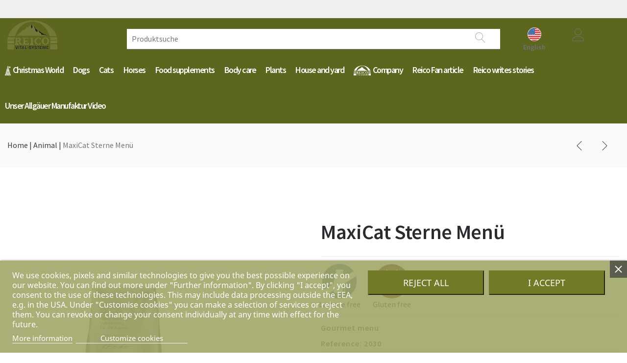

--- FILE ---
content_type: text/html; charset=utf-8
request_url: https://reico-staging.roccshow.com/en/animal/295-maxicat-sterne-menue-20-kg.html
body_size: 17827
content:
<!doctype html><html lang="en"><head><meta charset="utf-8"><meta http-equiv="x-ua-compatible" content="ie=edge"><link rel="canonical" href="https://reico-staging.roccshow.com/en/animal/295-maxicat-sterne-menue-20-kg.html"><title>MaxiCat Sterne Menü</title><meta name="description" content="Gourmet menu "><meta name="keywords" content="05-20-070 "><link rel="alternate" href="https://reico-staging.roccshow.com/de/tier/295-maxicat-sterne-menue-20-kg.html" hreflang="de"><link rel="alternate" href="https://reico-staging.roccshow.com/en/animal/295-maxicat-sterne-menue-20-kg.html" hreflang="en-us"><link rel="alternate" href="https://reico-staging.roccshow.com/it/animale/295-maxicat-sterne-menue-20-kg.html" hreflang="it-it"><link rel="alternate" href="https://reico-staging.roccshow.com/pl/zwierze/295-maxicat-sterne-menue-20-kg.html" hreflang="pl-pl"><link rel="alternate" href="https://reico-staging.roccshow.com/sk/zviera/295-maxicat-sterne-menue-20-kg.html" hreflang="sk-sk"><link rel="alternate" href="https://reico-staging.roccshow.com/nl/dierlijk/295-maxicat-sterne-menue-20-kg.html" hreflang="nl-nl"><link rel="alternate" href="https://reico-staging.roccshow.com/cs/zvirata/295-maxicat-sterne-menue-20-kg.html" hreflang="cs-cz"><meta property="og:type" content="product"><meta property="og:url" content="https://reico-staging.roccshow.com/en/animal/295-maxicat-sterne-menue-20-kg.html"><meta property="og:title" content="MaxiCat Sterne Menü"><meta property="og:site_name" content="Reico &amp; Partner Vertriebs GmbH"><meta property="og:description" content="Gourmet menu "><meta property="og:image" content="https://reico-staging.roccshow.com/693-thickbox_default/maxicat-sterne-menue-20-kg.jpg"><meta property="og:image:width" content="1180"><meta property="og:image:height" content="1500"><meta name="viewport" content="initial-scale=1,user-scalable=no,maximum-scale=1,width=device-width"><link rel="icon" type="image/vnd.microsoft.icon" href="/img/favicon.ico?1603346557"><link rel="shortcut icon" type="image/x-icon" href="/img/favicon.ico?1603346557"><link href="https://reico-staging.roccshow.com/themes/warehousechild/assets/css/google_hindfonts/google_font_hind.css" rel="stylesheet"><link href="https://reico-staging.roccshow.com/themes/warehousechild/assets/css/material_fonts/materialicon.css" rel="stylesheet"> <script type="application/ld+json">{
"@context": "https://schema.org",
"@type": "Organization",
"url": "https://reico-staging.roccshow.com/",
"name": "Reico &amp; Partner Vertriebs GmbH",
"logo": "/img/prestashop-logo-1579107992.jpg",
"@id": "#store-organization"
}</script> <link rel="stylesheet" href="https://reico-staging.roccshow.com/themes/warehousechild/assets/css/theme.css?v=9.1" type="text/css" media="all"><link rel="stylesheet" href="https://reico-staging.roccshow.com/modules/paypal/views/css/paypal_fo.css?v=9.1" type="text/css" media="all"><link rel="stylesheet" href="https://reico-staging.roccshow.com/modules/ets_superspeed//views/css/ets_superspeed.css?v=9.1" type="text/css" media="all"><link rel="stylesheet" href="https://reico-staging.roccshow.com/modules/eventsmanager/views/css/events_bootstrap.css?v=9.1" type="text/css" media="all"><link rel="stylesheet" href="https://reico-staging.roccshow.com/modules/eventsmanager/views/css/fmeevents.css?v=9.1" type="text/css" media="all"><link rel="stylesheet" href="https://reico-staging.roccshow.com/modules/eventsmanager/views/css/print.css?v=9.1" type="text/css" media="all"><link rel="stylesheet" href="https://reico-staging.roccshow.com/modules/eventsmanager/views/css/slider-pro.min.css?v=9.1" type="text/css" media="all"><link rel="stylesheet" href="https://reico-staging.roccshow.com/modules/loginwithcustomerid//views/css/front.css?v=9.1" type="text/css" media="all"><link rel="stylesheet" href="https://reico-staging.roccshow.com/modules/mqc/views/css/mqc.css?v=9.1" type="text/css" media="all"><link rel="stylesheet" href="https://reico-staging.roccshow.com/modules/revsliderprestashop/public/assets/fonts/pe-icon-7-stroke/css/pe-icon-7-stroke.css?v=9.1" type="text/css" media="all"><link rel="stylesheet" href="https://reico-staging.roccshow.com/modules/revsliderprestashop/public/assets/css/settings.css?v=9.1" type="text/css" media="all"><link rel="stylesheet" href="https://reico-staging.roccshow.com/modules/iqitcountdown/views/css/front.css?v=9.1" type="text/css" media="all"><link rel="stylesheet" href="https://reico-staging.roccshow.com/modules/roccsubscription/views/css/front.css?v=9.1" type="text/css" media="all"><link rel="stylesheet" href="https://reico-staging.roccshow.com/modules/rocczipcodemanager//views/css/front.css?v=9.1" type="text/css" media="all"><link rel="stylesheet" href="https://reico-staging.roccshow.com/modules/roccorderdeliverydate/views/css/front.css?v=9.1" type="text/css" media="all"><link rel="stylesheet" href="https://reico-staging.roccshow.com/modules/rocccustommessage//views/css/front.css?v=9.1" type="text/css" media="all"><link rel="stylesheet" href="https://reico-staging.roccshow.com/modules/rocccities//views/css/front.css?v=9.1" type="text/css" media="all"><link rel="stylesheet" href="https://reico-staging.roccshow.com/modules/roccSepaCheck//views/css/front.css?v=9.1" type="text/css" media="all"><link rel="stylesheet" href="https://reico-staging.roccshow.com/themes/warehousechild/modules/stattributelist/views/css/front.css?v=9.1" type="text/css" media="all"><link rel="stylesheet" href="https://reico-staging.roccshow.com/modules/rocsvexport//views/css/front.css?v=9.1" type="text/css" media="all"><link rel="stylesheet" href="https://reico-staging.roccshow.com/modules/lgcookieslaw/views/css/plugins/tooltipster/tooltipster.bundle.min.css?v=9.1" type="text/css" media="all"><link rel="stylesheet" href="https://reico-staging.roccshow.com/modules/lgcookieslaw/views/css/plugins/tooltipster/tooltipster.borderless.min.css?v=9.1" type="text/css" media="all"><link rel="stylesheet" href="https://reico-staging.roccshow.com/modules/lgcookieslaw/views/css/lgcookieslaw_1_1.css?v=9.1" type="text/css" media="all"><link rel="stylesheet" href="https://reico-staging.roccshow.com/modules/lgcookieslaw/views/css/front.css?v=9.1" type="text/css" media="all"><link rel="stylesheet" href="https://reico-staging.roccshow.com/modules/rocpromotiongifts//views/css/front.css?v=9.1" type="text/css" media="all"><link rel="stylesheet" href="https://reico-staging.roccshow.com/modules/rocordersummary//views/css/front.css?v=9.1" type="text/css" media="all"><link rel="stylesheet" href="https://reico-staging.roccshow.com/js/jquery/ui/themes/base/minified/jquery-ui.min.css?v=9.1" type="text/css" media="all"><link rel="stylesheet" href="https://reico-staging.roccshow.com/js/jquery/ui/themes/base/minified/jquery.ui.theme.min.css?v=9.1" type="text/css" media="all"><link rel="stylesheet" href="https://reico-staging.roccshow.com/js/jquery/plugins/fancybox/jquery.fancybox.css?v=9.1" type="text/css" media="all"><link rel="stylesheet" href="https://reico-staging.roccshow.com/themes/warehouse/modules/ps_legalcompliance/views/css/aeuc_front.css?v=9.1" type="text/css" media="all"><link rel="stylesheet" href="https://reico-staging.roccshow.com/modules/ph_simpleblog/views/css/ph_simpleblog-17.css?v=9.1" type="text/css" media="all"><link rel="stylesheet" href="https://reico-staging.roccshow.com/modules/ph_simpleblog/css/custom.css?v=9.1" type="text/css" media="all"><link rel="stylesheet" href="https://reico-staging.roccshow.com/modules/iqitelementor/views/css/frontend.min.css?v=9.1" type="text/css" media="all"><link rel="stylesheet" href="https://reico-staging.roccshow.com/themes/warehousechild/modules/iqitmegamenu/views/css/front.css?v=9.1" type="text/css" media="all"><link rel="stylesheet" href="https://reico-staging.roccshow.com/modules/iqitthemeeditor/views/css/custom_s_1.css?v=9.1" type="text/css" media="all"><link rel="stylesheet" href="https://reico-staging.roccshow.com/modules/iqitsociallogin/views/css/front.css?v=9.1" type="text/css" media="all"><link rel="stylesheet" href="https://reico-staging.roccshow.com/modules/giftcard/views/css/giftcard.css?v=9.1" type="text/css" media="all"><link rel="stylesheet" href="https://reico-staging.roccshow.com/themes/warehousechild/modules/iqitmegamenu/views/css/iqitmegamenu_s_1.css?v=9.1" type="text/css" media="all"><link rel="stylesheet" href="https://reico-staging.roccshow.com/themes/warehousechild/assets/css/font-awesome/css/font-awesome.css?v=9.1" type="text/css" media="all"><link rel="stylesheet" href="https://reico-staging.roccshow.com/themes/warehousechild/assets/css/font/fonts.css?v=9.1" type="text/css" media="all"><link rel="stylesheet" href="https://reico-staging.roccshow.com/themes/warehousechild/assets/css/custom_front.css?v=9.1" type="text/css" media="all"><link rel="stylesheet" href="https://reico-staging.roccshow.com/themes/warehousechild/assets/css/custom_front2.css?v=9.1" type="text/css" media="all"><link rel="stylesheet" href="https://reico-staging.roccshow.com/themes/warehousechild/assets/css/custom.css?v=9.1" type="text/css" media="all"> <script type="text/javascript">var elementorFrontendConfig = {"isEditMode":"","stretchedSectionContainer":"","is_rtl":""};
        var have_refferal_id = false;
        var id_address_delivery = 0;
        var id_cart = null;
        var id_selected_delivery_address = false;
        var includetestmeal_delivery_url = "https:\/\/reico-staging.roccshow.com\/modules\/mcoreconnector\/includetestmeal_delivery.php";
        var iqitTheme = {"rm_sticky":"0","rm_breakpoint":0,"op_preloader":"0","cart_style":"","cart_confirmation":"","h_layout":"2","f_fixed":0,"f_layout":"3","h_absolute":"0","h_sticky":"0","hw_width":"fullwidth","h_search_type":"full","pl_lazyload":true,"pl_infinity":false,"pl_rollover":false,"pl_crsl_autoplay":false,"pl_slider_ld":4,"pl_slider_d":4,"pl_slider_t":2,"pl_slider_p":1,"pp_thumbs":"bottom","pp_zoom":"modalzoom","pp_tabs":"tabh"};
        var iqitcountdown_days = "d.";
        var iqitmegamenu = {"sticky":"false","containerSelector":"#wrapper > .container"};
        var partnercontract_page = "https:\/\/reico-staging.roccshow.com\/en\/content\/41-partner-reico-vital-systeme";
        var prestashop = {"cart":{"products":[],"totals":{"total":{"type":"total","label":"Total","amount":0,"value":"\u20ac0.00"},"total_including_tax":{"type":"total","label":"Total (tax incl.)","amount":0,"value":"\u20ac0.00"},"total_excluding_tax":{"type":"total","label":"Total (tax excl.)","amount":0,"value":"\u20ac0.00"}},"subtotals":{"products":{"type":"products","label":"Subtotal","amount":0,"value":"\u20ac0.00"},"discounts":null,"shipping":{"type":"shipping","label":"Shipping","amount":0,"value":"Free"},"tax":{"type":"tax","label":"Included taxes","amount":0,"value":"\u20ac0.00"}},"products_count":0,"summary_string":"0 items","vouchers":{"allowed":1,"added":[]},"discounts":[],"minimalPurchase":0,"minimalPurchaseRequired":""},"currency":{"name":"Euro","iso_code":"EUR","iso_code_num":"978","sign":"\u20ac"},"customer":{"lastname":null,"firstname":null,"email":null,"birthday":null,"newsletter":null,"newsletter_date_add":null,"optin":null,"website":null,"company":null,"siret":null,"ape":null,"is_logged":false,"gender":{"type":null,"name":null},"addresses":[]},"language":{"name":"English (English)","iso_code":"en","locale":"en-US","language_code":"en-us","is_rtl":"0","date_format_lite":"d\/m\/Y","date_format_full":"d\/m\/Y H:i:s","id":2},"page":{"title":"","canonical":null,"meta":{"title":"MaxiCat Sterne Men\u00fc","description":"Gourmet menu\r\n","keywords":"05-20-070\r\n","robots":"index"},"page_name":"product","body_classes":{"lang-en":true,"lang-rtl":false,"country-DE":true,"currency-EUR":true,"layout-full-width":true,"page-product":true,"tax-display-enabled":true,"product-id-295":true,"product-MaxiCat Sterne Men\u00fc":true,"product-id-category-3":true,"product-id-manufacturer-0":true,"product-id-supplier-118":true,"product-available-for-order":true},"admin_notifications":[]},"shop":{"name":"Reico & Partner Vertriebs GmbH","logo":"\/img\/prestashop-logo-1579107992.jpg","stores_icon":"\/img\/logo_stores.png","favicon":"\/img\/favicon.ico"},"urls":{"base_url":"https:\/\/reico-staging.roccshow.com\/","current_url":"https:\/\/reico-staging.roccshow.com\/en\/animal\/295-maxicat-sterne-menue-20-kg.html","shop_domain_url":"https:\/\/reico-staging.roccshow.com","img_ps_url":"https:\/\/reico-staging.roccshow.com\/img\/","img_cat_url":"https:\/\/reico-staging.roccshow.com\/img\/c\/","img_lang_url":"https:\/\/reico-staging.roccshow.com\/img\/l\/","img_prod_url":"https:\/\/reico-staging.roccshow.com\/img\/p\/","img_manu_url":"https:\/\/reico-staging.roccshow.com\/img\/m\/","img_sup_url":"https:\/\/reico-staging.roccshow.com\/img\/su\/","img_ship_url":"https:\/\/reico-staging.roccshow.com\/img\/s\/","img_store_url":"https:\/\/reico-staging.roccshow.com\/img\/st\/","img_col_url":"https:\/\/reico-staging.roccshow.com\/img\/co\/","img_url":"https:\/\/reico-staging.roccshow.com\/themes\/warehousechild\/assets\/img\/","css_url":"https:\/\/reico-staging.roccshow.com\/themes\/warehousechild\/assets\/css\/","js_url":"https:\/\/reico-staging.roccshow.com\/themes\/warehousechild\/assets\/js\/","pic_url":"https:\/\/reico-staging.roccshow.com\/upload\/","pages":{"address":"https:\/\/reico-staging.roccshow.com\/en\/address","addresses":"https:\/\/reico-staging.roccshow.com\/en\/addresses","authentication":"https:\/\/reico-staging.roccshow.com\/en\/login","cart":"https:\/\/reico-staging.roccshow.com\/en\/cart","category":"https:\/\/reico-staging.roccshow.com\/en\/index.php?controller=category","cms":"https:\/\/reico-staging.roccshow.com\/en\/index.php?controller=cms","contact":"https:\/\/reico-staging.roccshow.com\/en\/contact-us","discount":"https:\/\/reico-staging.roccshow.com\/en\/discount","guest_tracking":"https:\/\/reico-staging.roccshow.com\/en\/guest-tracking","history":"https:\/\/reico-staging.roccshow.com\/en\/order-history","identity":"https:\/\/reico-staging.roccshow.com\/en\/identity","index":"https:\/\/reico-staging.roccshow.com\/en\/","my_account":"https:\/\/reico-staging.roccshow.com\/en\/my-account","order_confirmation":"https:\/\/reico-staging.roccshow.com\/en\/order-confirmation","order_detail":"https:\/\/reico-staging.roccshow.com\/en\/index.php?controller=order-detail","order_follow":"https:\/\/reico-staging.roccshow.com\/en\/order-follow","order":"https:\/\/reico-staging.roccshow.com\/en\/order","order_return":"https:\/\/reico-staging.roccshow.com\/en\/index.php?controller=order-return","order_slip":"https:\/\/reico-staging.roccshow.com\/en\/credit-slip","pagenotfound":"https:\/\/reico-staging.roccshow.com\/en\/page-not-found","password":"https:\/\/reico-staging.roccshow.com\/en\/password-recovery","pdf_invoice":"https:\/\/reico-staging.roccshow.com\/en\/index.php?controller=pdf-invoice","pdf_order_return":"https:\/\/reico-staging.roccshow.com\/en\/index.php?controller=pdf-order-return","pdf_order_slip":"https:\/\/reico-staging.roccshow.com\/en\/index.php?controller=pdf-order-slip","prices_drop":"https:\/\/reico-staging.roccshow.com\/en\/prices-drop","product":"https:\/\/reico-staging.roccshow.com\/en\/index.php?controller=product","search":"https:\/\/reico-staging.roccshow.com\/en\/search","sitemap":"https:\/\/reico-staging.roccshow.com\/en\/sitemap","stores":"https:\/\/reico-staging.roccshow.com\/en\/stores","supplier":"https:\/\/reico-staging.roccshow.com\/en\/index.php?controller=supplier","register":"https:\/\/reico-staging.roccshow.com\/en\/login?create_account=1","order_login":"https:\/\/reico-staging.roccshow.com\/en\/order?login=1"},"alternative_langs":{"de":"https:\/\/reico-staging.roccshow.com\/de\/tier\/295-maxicat-sterne-menue-20-kg.html","en-us":"https:\/\/reico-staging.roccshow.com\/en\/animal\/295-maxicat-sterne-menue-20-kg.html","it-it":"https:\/\/reico-staging.roccshow.com\/it\/animale\/295-maxicat-sterne-menue-20-kg.html","pl-pl":"https:\/\/reico-staging.roccshow.com\/pl\/zwierze\/295-maxicat-sterne-menue-20-kg.html","sk-sk":"https:\/\/reico-staging.roccshow.com\/sk\/zviera\/295-maxicat-sterne-menue-20-kg.html","nl-nl":"https:\/\/reico-staging.roccshow.com\/nl\/dierlijk\/295-maxicat-sterne-menue-20-kg.html","cs-cz":"https:\/\/reico-staging.roccshow.com\/cs\/zvirata\/295-maxicat-sterne-menue-20-kg.html"},"theme_assets":"\/themes\/warehousechild\/assets\/","actions":{"logout":"https:\/\/reico-staging.roccshow.com\/en\/?mylogout="},"no_picture_image":{"bySize":{"small_default":{"url":"https:\/\/reico-staging.roccshow.com\/img\/p\/en-default-small_default.jpg","width":98,"height":127},"cart_default":{"url":"https:\/\/reico-staging.roccshow.com\/img\/p\/en-default-cart_default.jpg","width":125,"height":162},"home_default":{"url":"https:\/\/reico-staging.roccshow.com\/img\/p\/en-default-home_default.jpg","width":236,"height":305},"medium_default":{"url":"https:\/\/reico-staging.roccshow.com\/img\/p\/en-default-medium_default.jpg","width":452,"height":584},"large_default":{"url":"https:\/\/reico-staging.roccshow.com\/img\/p\/en-default-large_default.jpg","width":826,"height":1070},"thickbox_default":{"url":"https:\/\/reico-staging.roccshow.com\/img\/p\/en-default-thickbox_default.jpg","width":1180,"height":1500}},"small":{"url":"https:\/\/reico-staging.roccshow.com\/img\/p\/en-default-small_default.jpg","width":98,"height":127},"medium":{"url":"https:\/\/reico-staging.roccshow.com\/img\/p\/en-default-medium_default.jpg","width":452,"height":584},"large":{"url":"https:\/\/reico-staging.roccshow.com\/img\/p\/en-default-thickbox_default.jpg","width":1180,"height":1500},"legend":""}},"configuration":{"display_taxes_label":true,"display_prices_tax_incl":true,"is_catalog":true,"show_prices":false,"opt_in":{"partner":false},"quantity_discount":{"type":"discount","label":"Discount"},"voucher_enabled":1,"return_enabled":0},"field_required":[],"breadcrumb":{"links":[{"title":"Home","url":"https:\/\/reico-staging.roccshow.com\/en\/"},{"title":"Animal","url":"https:\/\/reico-staging.roccshow.com\/en\/3-animal"},{"title":"MaxiCat Sterne Men\u00fc","url":"https:\/\/reico-staging.roccshow.com\/en\/animal\/295-maxicat-sterne-menue-20-kg.html"}],"count":3},"link":{"protocol_link":"https:\/\/","protocol_content":"https:\/\/"},"time":1769015161,"static_token":"a89321450818e6945618e627892c12f8","token":"0b4bd62b286407f7948479f1fbf31474"};
        var roccsubscription = {"ajaxURL":"\/\/reico-staging.roccshow.com\/en\/module\/roccsubscription\/ajax?rand=1769015161","subscriptionURL":"https:\/\/reico-staging.roccshow.com\/en\/module\/roccsubscription\/main","ajaxURLWithSSL":"https:\/\/reico-staging.roccshow.com\/en\/module\/roccsubscription\/ajax?rand=1769015161","staticToken":"a89321450818e6945618e627892c12f8"};
        var sc_init_url = "https:\/\/reico-staging.roccshow.com\/en\/module\/paypal\/ScInit";
        var select_title = "Select";
        var send_code = "https:\/\/reico-staging.roccshow.com\/modules\/mcoreconnector\/ajax\/send_code.php";
        var updatre_deliveryaddress_url = "https:\/\/reico-staging.roccshow.com\/modules\/mcoreconnector\/updatre_cartdeliveryaddress.php";
        var updatre_shippingdate_url = "https:\/\/reico-staging.roccshow.com\/modules\/roccorderdeliverydate\/updatre_shippingdate.php";</script> <script type="text/javascript">var sp_link_base ='https://reico-staging.roccshow.com';</script> <script type="text/javascript">function renderDataAjax(jsonData)
{
    for (var key in jsonData) {
	    if(key=='java_script')
        {
            $('body').append(jsonData[key]);
        }
        else
            if($('#ets_speed_dy_'+key).length)
              $('#ets_speed_dy_'+key).replaceWith(jsonData[key]);  
    }
    if($('#header .shopping_cart').length && $('#header .cart_block').length)
    {
        var shopping_cart = new HoverWatcher('#header .shopping_cart');
        var cart_block = new HoverWatcher('#header .cart_block');
        $("#header .shopping_cart a:first").live("hover",
            function(){
    			if (ajaxCart.nb_total_products > 0 || parseInt($('.ajax_cart_quantity').html()) > 0)
    				$("#header .cart_block").stop(true, true).slideDown(450);
    		},
    		function(){
    			setTimeout(function(){
    				if (!shopping_cart.isHoveringOver() && !cart_block.isHoveringOver())
    					$("#header .cart_block").stop(true, true).slideUp(450);
    			}, 200);
    		}
        );
    }
    if(typeof jsonData.custom_js!== undefined && jsonData.custom_js)
        $('head').append('<script src="'+sp_link_base+'/modules/ets_superspeed/views/js/script_custom.js"></javascript');
}</script> <style>.layered_filter_ul .radio,.layered_filter_ul .checkbox {
    display: inline-block;
}
.ets_speed_dynamic_hook .cart-products-count{
    display:none!important;
}
.ets_speed_dynamic_hook .ajax_cart_quantity ,.ets_speed_dynamic_hook .ajax_cart_product_txt,.ets_speed_dynamic_hook .ajax_cart_product_txt_s{
    display:none!important;
}
.ets_speed_dynamic_hook .shopping_cart > a:first-child:after {
    display:none!important;
}</style><style></style><script type="text/javascript">var lgcookieslaw_reload = 1;
    var lgcookieslaw_block_navigation = 0;
    var lgcookieslaw_banner_position = 2;
    var lgcookieslaw_show_fixed_button = 1;
    var lgcookieslaw_saved_preferences = 0;
    var lgcookieslaw_save_user_consent = 1;
    var lgcookieslaw_banner_url_ajax_controller = "https://reico-staging.roccshow.com/en/module/lgcookieslaw/ajax";
    var lgcookieslaw_consent_mode_class = "lggoogleanalytics-accept";
    var lgcookieslaw_cookie_values = null;     var lgcookieslaw_ajax_calls_token = "8c670043910b0ce8f2f1a36f6d201e52";
    var lgcookieslaw_reject_cookies_when_closing_banner = 0;</script> </head><body id="product" class="lang-en country-de currency-eur layout-full-width page-product tax-display-enabled product-id-295 product-maxicat-sterne-menu product-id-category-3 product-id-manufacturer-0 product-id-supplier-118 product-available-for-order body-desktop-header-style-w-2"> <noscript><iframe src="https://www.googletagmanager.com/ns.html?id=G-CGL9Y2X9G5&nojscript=true" height="0" width="0" style="display:none;visibility:hidden"></iframe></noscript><main id="main-page-content" ><header id="header" class="desktop-header-style-w-2"><div class="header-banner"></div><div class="container"> <nav class="header-nav "><div class="col-lg-3 col-12 justify-content-between text-center"><div class="col col-auto col-md left-nav"><div class="block-iqitlinksmanager block-iqitlinksmanager-2 block-links-inline d-inline-block"><ul></ul></div></div><div class="col col-auto center-nav text-center "></div><div class="col col-auto col-md right-nav text-right"></div></div><div class="col col-auto col-md text-center superuser-dev-container"></div> </nav></div><div id="desktop-header" class="desktop-header-style-2"><div class="header-top"><div id="desktop-header-container" class="container"><div class="row align-items-end"><div class="col col-auto col-header-left"><div id="desktop_logo"> <a href="https://reico-staging.roccshow.com/"> <img class="logo img-fluid" src="/img/prestashop-logo-1579107992.jpg" alt="Reico &amp; Partner Vertriebs GmbH"> </a></div></div><div class="col col-header-center c-search-box"><div id="search_widget" class="search-widget" data-search-controller-url="//reico-staging.roccshow.com/en/search"><form method="get" action="//reico-staging.roccshow.com/en/search"><div class="input-group"> <input type="text" name="s" value="" data-all-text="Show all results" placeholder="Produktsuche" class="form-control form-search-control" /></div><div class ="search-btn-full"> <button type="submit" class="search-btn"> <span class="icon-magnifier"></span> </button></div> <input type="hidden" name="controller" value="search"></form></div></div><div class="col col-auto col-header-right"><div class="row no-gutters rc-right-box"><div id="language_selector" class="d-inline-block"><div class="language-selector-wrapper d-inline-block"><div class="language-selector dropdown js-dropdown"> <a class="expand-more" data-toggle="dropdown" data-iso-code="en"><img src="https://reico-staging.roccshow.com/img/l/2.jpg" alt="English" class="img-fluid lang-flag" /> <span class="icon-chevron-down" aria-hidden="true"></span> </a> <span class="dropdown-menu-title"> English </span><div class="dropdown-menu"><ul><li class=" dropdown-item" > <a href="https://reico-staging.roccshow.com/de/tier/295-maxicat-sterne-menue-20-kg.html?update_lang=1#reload" class="change_lang_link" data-url="https://reico-staging.roccshow.com/de/tier/295-maxicat-sterne-menue-20-kg.html" rel="alternate" hreflang="de" class=""><img src="https://reico-staging.roccshow.com/img/l/1.jpg" alt="Deutsch" class="img-fluid lang-flag" data-iso-code="de"/></a></li><li class=" current dropdown-item" > <a href="https://reico-staging.roccshow.com/en/animal/295-maxicat-sterne-menue-20-kg.html?update_lang=2#reload" class="change_lang_link" data-url="https://reico-staging.roccshow.com/en/animal/295-maxicat-sterne-menue-20-kg.html" rel="alternate" hreflang="en" class=""><img src="https://reico-staging.roccshow.com/img/l/2.jpg" alt="English" class="img-fluid lang-flag" data-iso-code="en"/></a></li><li class=" dropdown-item" > <a href="https://reico-staging.roccshow.com/it/animale/295-maxicat-sterne-menue-20-kg.html?update_lang=3#reload" class="change_lang_link" data-url="https://reico-staging.roccshow.com/it/animale/295-maxicat-sterne-menue-20-kg.html" rel="alternate" hreflang="it" class=""><img src="https://reico-staging.roccshow.com/img/l/3.jpg" alt="Italiano" class="img-fluid lang-flag" data-iso-code="it"/></a></li><li class=" dropdown-item" > <a href="https://reico-staging.roccshow.com/pl/zwierze/295-maxicat-sterne-menue-20-kg.html?update_lang=4#reload" class="change_lang_link" data-url="https://reico-staging.roccshow.com/pl/zwierze/295-maxicat-sterne-menue-20-kg.html" rel="alternate" hreflang="pl" class=""><img src="https://reico-staging.roccshow.com/img/l/4.jpg" alt="Polski" class="img-fluid lang-flag" data-iso-code="pl"/></a></li><li class=" dropdown-item" > <a href="https://reico-staging.roccshow.com/sk/zviera/295-maxicat-sterne-menue-20-kg.html?update_lang=5#reload" class="change_lang_link" data-url="https://reico-staging.roccshow.com/sk/zviera/295-maxicat-sterne-menue-20-kg.html" rel="alternate" hreflang="sk" class=""><img src="https://reico-staging.roccshow.com/img/l/5.jpg" alt="Slovenčina" class="img-fluid lang-flag" data-iso-code="sk"/></a></li><li class=" dropdown-item" > <a href="https://reico-staging.roccshow.com/nl/dierlijk/295-maxicat-sterne-menue-20-kg.html?update_lang=6#reload" class="change_lang_link" data-url="https://reico-staging.roccshow.com/nl/dierlijk/295-maxicat-sterne-menue-20-kg.html" rel="alternate" hreflang="nl" class=""><img src="https://reico-staging.roccshow.com/img/l/6.jpg" alt="Nederlands" class="img-fluid lang-flag" data-iso-code="nl"/></a></li><li class=" dropdown-item" > <a href="https://reico-staging.roccshow.com/cs/zvirata/295-maxicat-sterne-menue-20-kg.html?update_lang=7#reload" class="change_lang_link" data-url="https://reico-staging.roccshow.com/cs/zvirata/295-maxicat-sterne-menue-20-kg.html" rel="alternate" hreflang="cs" class=""><img src="https://reico-staging.roccshow.com/img/l/7.jpg" alt="Čeština" class="img-fluid lang-flag" data-iso-code="cs"/></a></li></ul></div></div></div></div><div id="header-user-btn" class="col col-auto header-btn-w header-user-btn-w"><div class="user-dropdown dropdown js-dropdown"> <a class="expand-more" data-toggle="dropdown" data-iso-code="en"> <span class="icon-user"></span><span class="title dropdown-menu-title"> Sign in</span> </span> <span class="icon-chevron-down" aria-hidden="true"></span> </a><div class="dropdown-menu"><ul><li class="dropdown-item"> <a href="https://reico-staging.roccshow.com/en/my-account" title="Log in to your customer account" rel="nofollow" class="header-btn header-user-btn"> Sign in </a></li></ul></div></div></div></div></div><div class="col-12"><div class="row"></div></div></div></div></div><div class="container iqit-megamenu-container"><div id="iqitmegamenu-wrapper" class="iqitmegamenu-wrapper iqitmegamenu-all"><div class="container container-iqitmegamenu"><div id="iqitmegamenu-horizontal" class="iqitmegamenu clearfix" role="navigation"> <nav id="cbp-hrmenu" class="cbp-hrmenu cbp-horizontal cbp-hrsub-narrow"><ul><li id="cbp-hrmenu-tab-31" class="cbp-hrmenu-tab cbp-hrmenu-tab-31 cbp-has-submeu"> <a href="https://reico-staging.roccshow.com/en/52-reico-christmas-world" class="nav-link" ><span class="cbp-tab-title"> <img src="/img/cms/Weihnachten_Icon.png" alt="Christmas World" class="cbp-mainlink-iicon" />Christmas World <i class="fa fa-angle-down cbp-submenu-aindicator"></i></span> </a><div class="cbp-hrsub col-12"><div class="cbp-hrsub-inner"><div class="container iqitmegamenu-submenu-container"><div class="row menu_row menu-element first_rows menu-element-id-1"><div class="col-12 cbp-menu-column cbp-menu-element menu-element-id-2 "><div class="cbp-menu-column-inner"><ul class="cbp-links cbp-valinks cbp-valinks-vertical"><li><a href="https://reico-staging.roccshow.com/en/53-kundenpraesente" >Kundenpräsente</a></li></ul></div></div></div></div></div></div></li><li id="cbp-hrmenu-tab-12" class="cbp-hrmenu-tab cbp-hrmenu-tab-12 cbp-has-submeu"> <a href="https://reico-staging.roccshow.com/en/66-dog" class="nav-link" ><span class="cbp-tab-title"> Dogs <i class="fa fa-angle-down cbp-submenu-aindicator"></i></span> </a><div class="cbp-hrsub col-12"><div class="cbp-hrsub-inner"><div class="container iqitmegamenu-submenu-container"><div class="row menu_row menu-element first_rows menu-element-id-1"><div class="col-12 cbp-menu-column cbp-menu-element menu-element-id-2 "><div class="cbp-menu-column-inner"><div class="row cbp-categories-row"><div class="col-12"><div class="cbp-category-link-w"><a href="https://reico-staging.roccshow.com/en/66-dog" class="cbp-column-title nav-link cbp-category-title">Dog</a><ul class="cbp-links cbp-category-tree"><li ><div class="cbp-category-link-w"><a href="https://reico-staging.roccshow.com/en/57-wet-feed">Wet feed</a></div></li><li ><div class="cbp-category-link-w"><a href="https://reico-staging.roccshow.com/en/58-dry-feed">Dry feed</a></div></li><li ><div class="cbp-category-link-w"><a href="https://reico-staging.roccshow.com/en/60-naturkraft-herbs">Naturkraft &amp; Herbs</a></div></li><li ><div class="cbp-category-link-w"><a href="https://reico-staging.roccshow.com/en/59-complementary-feed">Complementary feed</a></div></li><li ><div class="cbp-category-link-w"><a href="https://reico-staging.roccshow.com/en/61-chews-treats-for-dogs">Chews &amp; treats for dogs</a></div></li><li ><div class="cbp-category-link-w"><a href="https://reico-staging.roccshow.com/en/63-care-products">Care products</a></div></li><li ><div class="cbp-category-link-w"><a href="https://reico-staging.roccshow.com/en/64-accessories">Accessories</a></div></li></ul></div></div></div></div></div></div></div></div></div></li><li id="cbp-hrmenu-tab-4" class="cbp-hrmenu-tab cbp-hrmenu-tab-4 cbp-has-submeu"> <a href="https://reico-staging.roccshow.com/en/67-cat" class="nav-link" ><span class="cbp-tab-title"> Cats <i class="fa fa-angle-down cbp-submenu-aindicator"></i></span> </a><div class="cbp-hrsub col-12"><div class="cbp-hrsub-inner"><div class="container iqitmegamenu-submenu-container"><div class="row menu_row menu-element first_rows menu-element-id-1"><div class="col-12 cbp-menu-column cbp-menu-element menu-element-id-2 "><div class="cbp-menu-column-inner"><div class="row cbp-categories-row"><div class="col-12"><div class="cbp-category-link-w"><a href="https://reico-staging.roccshow.com/en/68-wet-feed" class="cbp-column-title nav-link cbp-category-title">Wet feed</a></div></div><div class="col-12"><div class="cbp-category-link-w"><a href="https://reico-staging.roccshow.com/en/69-dry-feed" class="cbp-column-title nav-link cbp-category-title">Dry feed</a></div></div><div class="col-12"><div class="cbp-category-link-w"><a href="https://reico-staging.roccshow.com/en/70-naturkraft-herbs" class="cbp-column-title nav-link cbp-category-title">Naturkraft &amp; Herbs</a></div></div><div class="col-12"><div class="cbp-category-link-w"><a href="https://reico-staging.roccshow.com/en/75-meatzie" class="cbp-column-title nav-link cbp-category-title">mEATzie</a></div></div></div></div></div></div></div></div></div></li><li id="cbp-hrmenu-tab-23" class="cbp-hrmenu-tab cbp-hrmenu-tab-23 "> <a href="https://reico-staging.roccshow.com/en/76-horses" class="nav-link" ><span class="cbp-tab-title"> Horses</span> </a></li><li id="cbp-hrmenu-tab-24" class="cbp-hrmenu-tab cbp-hrmenu-tab-24 "> <a href="https://reico-staging.roccshow.com/en/9-food-supplements" class="nav-link" ><span class="cbp-tab-title"> Food supplements</span> </a></li><li id="cbp-hrmenu-tab-26" class="cbp-hrmenu-tab cbp-hrmenu-tab-26 "> <a href="https://reico-staging.roccshow.com/en/80-care-products" class="nav-link" ><span class="cbp-tab-title"> Body care</span> </a></li><li id="cbp-hrmenu-tab-25" class="cbp-hrmenu-tab cbp-hrmenu-tab-25 "> <a href="https://reico-staging.roccshow.com/en/8-soil-plant" class="nav-link" ><span class="cbp-tab-title"> Plants</span> </a></li><li id="cbp-hrmenu-tab-27" class="cbp-hrmenu-tab cbp-hrmenu-tab-27 "> <a href="https://reico-staging.roccshow.com/en/79-home-and-farm" class="nav-link" ><span class="cbp-tab-title"> House and yard</span> </a></li><li id="cbp-hrmenu-tab-28" class="cbp-hrmenu-tab cbp-hrmenu-tab-28 cbp-has-submeu"> <a href="https://reico-staging.roccshow.com/en/content/21-company" class="nav-link" ><span class="cbp-tab-title"> <img src="/img/cms/Reico Logo_weiss.png" alt="Company" class="cbp-mainlink-iicon" />Company <i class="fa fa-angle-down cbp-submenu-aindicator"></i></span> </a><div class="cbp-hrsub col-3"><div class="cbp-hrsub-inner"><div class="container iqitmegamenu-submenu-container"><div class="row menu_row menu-element first_rows menu-element-id-1"><div class="col-12 cbp-menu-column cbp-menu-element menu-element-id-3 "><div class="cbp-menu-column-inner"><ul class="cbp-links cbp-valinks cbp-valinks-vertical"><li><a href="https://reico-staging.roccshow.com/en/content/21-company" >Company</a></li></ul></div></div><div class="col-12 cbp-menu-column cbp-menu-element menu-element-id-5 "><div class="cbp-menu-column-inner"><div class="row cbp-categories-row"><div class="col-12"><div class="cbp-category-link-w"><a href="https://reico-staging.roccshow.com/en/131-karriere" class="cbp-column-title nav-link cbp-category-title">Karriere</a></div></div></div></div></div><div class="col-12 cbp-menu-column cbp-menu-element menu-element-id-2 "><div class="cbp-menu-column-inner"><div class="row cbp-categories-row"><div class="col-3"><div class="cbp-category-link-w"><a href="https://reico-staging.roccshow.com/en/121-versprechen" class="cbp-column-title nav-link cbp-category-title">Versprechen</a></div></div></div></div></div><div class="col-12 cbp-menu-column cbp-menu-element menu-element-id-4 "><div class="cbp-menu-column-inner"><div class="row cbp-categories-row"><div class="col-3"><div class="cbp-category-link-w"><a href="https://reico-staging.roccshow.com/en/130-unsere-allgaeuer-manufaktur" class="cbp-column-title nav-link cbp-category-title">Unsere Allgäuer Manufaktur</a></div></div></div></div></div></div></div></div></div></li><li id="cbp-hrmenu-tab-35" class="cbp-hrmenu-tab cbp-hrmenu-tab-35 "> <a href="https://reico-staging.roccshow.com/en/43-reico-fan-article" class="nav-link" ><span class="cbp-tab-title"> Reico Fan article</span> </a></li><li id="cbp-hrmenu-tab-37" class="cbp-hrmenu-tab cbp-hrmenu-tab-37 "> <a href="https://reico-staging.roccshow.com/en/103-reico-writes-stories" class="nav-link" ><span class="cbp-tab-title"> Reico writes stories</span> </a></li><li id="cbp-hrmenu-tab-42" class="cbp-hrmenu-tab cbp-hrmenu-tab-42 "> <a href="https://reico-staging.roccshow.com/en/132-unser-allgaeuer-manufaktur-video" class="nav-link" ><span class="cbp-tab-title"> Unser Allgäuer Manufaktur Video</span> </a></li></ul> </nav></div></div><div id="sticky-cart-wrapper"></div></div><div id="_desktop_iqitmegamenu-mobile"><ul id="iqitmegamenu-mobile"><li><span class="mm-expand"><i class="fa fa-angle-down expand-icon" aria-hidden="true"></i><i class="fa fa-angle-up close-icon" aria-hidden="true"></i></span><a href="https://reico-staging.roccshow.com/en/66-dog">Dog</a><ul><li><a href="https://reico-staging.roccshow.com/en/57-wet-feed">Wet feed</a></li><li><a href="https://reico-staging.roccshow.com/en/58-dry-feed">Dry feed</a></li><li><a href="https://reico-staging.roccshow.com/en/60-naturkraft-herbs">Naturkraft &amp; Herbs</a></li><li><a href="https://reico-staging.roccshow.com/en/59-complementary-feed">Complementary feed</a></li><li><a href="https://reico-staging.roccshow.com/en/61-chews-treats-for-dogs">Chews &amp; treats for dogs</a></li><li><a href="https://reico-staging.roccshow.com/en/63-care-products">Care products</a></li><li><a href="https://reico-staging.roccshow.com/en/64-accessories">Accessories</a></li></ul></li><li><span class="mm-expand"><i class="fa fa-angle-down expand-icon" aria-hidden="true"></i><i class="fa fa-angle-up close-icon" aria-hidden="true"></i></span><a href="https://reico-staging.roccshow.com/en/67-cat">Cat</a><ul><li><a href="https://reico-staging.roccshow.com/en/68-wet-feed">Wet feed</a></li><li><a href="https://reico-staging.roccshow.com/en/69-dry-feed">Dry feed</a></li><li><a href="https://reico-staging.roccshow.com/en/70-naturkraft-herbs">Naturkraft &amp; Herbs</a></li><li><a href="https://reico-staging.roccshow.com/en/73-care-products">Care products</a></li><li><a href="https://reico-staging.roccshow.com/en/74-accessories">Accessories</a></li><li><a href="https://reico-staging.roccshow.com/en/75-meatzie">mEATzie</a></li></ul></li><li><span class="mm-expand"><i class="fa fa-angle-down expand-icon" aria-hidden="true"></i><i class="fa fa-angle-up close-icon" aria-hidden="true"></i></span><a href="https://reico-staging.roccshow.com/en/76-horses">Horses</a><ul><li><a href="https://reico-staging.roccshow.com/en/77-food-supplement">Food supplement</a></li><li><a href="https://reico-staging.roccshow.com/en/78-care-products">Care products</a></li><li><a href="https://reico-staging.roccshow.com/en/133-maintenance-seite">Maintenance Seite</a></li></ul></li><li><a href="https://reico-staging.roccshow.com/en/9-food-supplements">Food supplements</a></li><li><a href="https://reico-staging.roccshow.com/en/79-home-and-farm">Home and Farm</a></li><li><a href="https://reico-staging.roccshow.com/en/80-care-products">Care products</a></li><li><a href="https://reico-staging.roccshow.com/en/8-soil-plant">Soil &amp; Plant</a></li><li><span class="mm-expand"><i class="fa fa-angle-down expand-icon" aria-hidden="true"></i><i class="fa fa-angle-up close-icon" aria-hidden="true"></i></span><a href="https://reico-staging.roccshow.com/en/43-reico-fan-article">Reico Fan article</a><ul><li><a href="https://reico-staging.roccshow.com/en/44-clothing-women">Clothing women</a></li><li><a href="https://reico-staging.roccshow.com/en/45--clothing-men">Clothing men</a></li><li><a href="https://reico-staging.roccshow.com/en/46-accessoires">Accessoires</a></li></ul></li><li><span class="mm-expand"><i class="fa fa-angle-down expand-icon" aria-hidden="true"></i><i class="fa fa-angle-up close-icon" aria-hidden="true"></i></span><a href="https://reico-staging.roccshow.com/en/103-reico-writes-stories">Reico writes stories</a><ul><li><a href="https://reico-staging.roccshow.com/en/104-my-reico-story">My Reico Story</a></li><li><a href="https://reico-staging.roccshow.com/en/105-my-favourite-reico-product">My favourite Reico product</a></li><li><a href="https://reico-staging.roccshow.com/en/108-did-you-know">Did you know?</a></li><li><a href="https://reico-staging.roccshow.com/en/109-archives-my-reico-story">Archives: My Reico Story</a></li><li><a href="https://reico-staging.roccshow.com/en/110-archives-my-favourite-reico-product">Archives: My favourite Reico product</a></li><li><a href="https://reico-staging.roccshow.com/en/111-archives-did-you-already-know">Archives: Did you already know</a></li></ul></li><li><a href="https://reico-staging.roccshow.com/en/content/1-rma-policy">RMA Policy</a></li><li><a href="module/roccsubscription/main?add_new_subscriptions=1">Subscriptions</a></li><li><a href="https://reico-staging.roccshow.com/en/content/21-company">Company</a></li><li><span class="mm-expand"><i class="fa fa-angle-down expand-icon" aria-hidden="true"></i><i class="fa fa-angle-up close-icon" aria-hidden="true"></i></span><a href="https://reico-staging.roccshow.com/en/121-versprechen">Versprechen</a><ul><li><span class="mm-expand"><i class="fa fa-angle-down expand-icon" aria-hidden="true"></i><i class="fa fa-angle-up close-icon" aria-hidden="true"></i></span><a href="https://reico-staging.roccshow.com/en/122-natur">Natur</a><ul><li><a href="https://reico-staging.roccshow.com/en/125-bienenwiese">Bienenwiese</a></li><li><a href="https://reico-staging.roccshow.com/en/126-luft-waerme-pumpe">Luft-Wärme-Pumpe</a></li><li><a href="https://reico-staging.roccshow.com/en/127-photovoltaik">Photovoltaik</a></li></ul></li><li><a href="https://reico-staging.roccshow.com/en/123-mensch">Mensch</a></li><li><a href="https://reico-staging.roccshow.com/en/124-tier">Tier</a></li></ul></li><li><a href="https://reico-staging.roccshow.com/en/129-new-products-in-2023">New products in 2023</a></li><li><a href="https://reico-staging.roccshow.com/en/130-unsere-allgaeuer-manufaktur">Unsere Allgäuer Manufaktur</a></li></ul></div></div></div><div id="mobile-header" class="mobile-header-style-1"><div id="mobile-header-sticky"><div class="container"><div class="col col-mobile-logo text-center"><div class="logoContainer"><div id="mobile_logo"> <a href="https://reico-staging.roccshow.com/"> <img class="logo img-fluid" src="/img/prestashop-logo-1579107992.jpg" alt="Reico &amp; Partner Vertriebs GmbH"> </a></div></div></div><div class="mobile-main-bar"><div class="row no-gutters align-items-center row-mobile-header"><div class="col col-auto col-mobile-btn justify-content-around col-mobile-btn-menu col-mobile-menu-dropdown"> <a class="m-nav-btn" data-toggle="dropdown" data-display="static"><i class="icon-menu"></i> <span>Menu</span></a><div id="_mobile_iqitmegamenu-mobile" class="dropdown-menu-custom dropdown-menu"></div><div id="mobile-btn-search" class="col col-auto col-mobile-btn col-mobile-btn-search"> <a class="m-nav-btn" data-toggle="dropdown" data-display="static"><i class="icon-magnifier"></i> <span>Search</span></a><div id="search-widget-mobile" class="dropdown-content dropdown-menu dropdown-mobile search-widget"><form method="get" action="https://reico-staging.roccshow.com/en/search"> <input type="hidden" name="controller" value="search"><div class="dropdown-menu-custom dropdown-menu"><div class="dropdown-content modal-backdrop fullscreen-search"><div id="search_widget" class="search-widget" data-search-controller-url=""><form method="get" action=""><div class="input-group"> <input type="text" name="s" value="" data-all-text="Show all results" placeholder="Produktsuche" class="form-control form-search-control" /></div><div class ="search-btn-full"> <button type="submit" class="search-btn"> <span class="icon-magnifier"></span> </button></div> <input type="hidden" name="controller" value="search"></form></div><div id="fullscreen-search-backdrop"></div></div></div></form></div></div><div id="language_selector" class="d-inline-block"><div class="language-selector-wrapper d-inline-block"><div class="language-selector dropdown js-dropdown"> <a class="expand-more" data-toggle="dropdown" data-iso-code="en"><img src="https://reico-staging.roccshow.com/img/l/2.jpg" alt="English" class="mob-lang-flag" /> </a><div class="dropdown-menu"><ul><li class=" dropdown-item" > <a href="https://reico-staging.roccshow.com/de/tier/295-maxicat-sterne-menue-20-kg.html#reload" class="change_lang_link" data-url="https://reico-staging.roccshow.com/de/tier/295-maxicat-sterne-menue-20-kg.html" rel="alternate" hreflang="de" class=""><img src="https://reico-staging.roccshow.com/img/l/1.jpg" alt="Deutsch" class="img-fluid lang-flag" data-iso-code="de"/></a></li><li class=" current dropdown-item" > <a href="https://reico-staging.roccshow.com/en/animal/295-maxicat-sterne-menue-20-kg.html#reload" class="change_lang_link" data-url="https://reico-staging.roccshow.com/en/animal/295-maxicat-sterne-menue-20-kg.html" rel="alternate" hreflang="en" class=""><img src="https://reico-staging.roccshow.com/img/l/2.jpg" alt="English" class="img-fluid lang-flag" data-iso-code="en"/></a></li><li class=" dropdown-item" > <a href="https://reico-staging.roccshow.com/it/animale/295-maxicat-sterne-menue-20-kg.html#reload" class="change_lang_link" data-url="https://reico-staging.roccshow.com/it/animale/295-maxicat-sterne-menue-20-kg.html" rel="alternate" hreflang="it" class=""><img src="https://reico-staging.roccshow.com/img/l/3.jpg" alt="Italiano" class="img-fluid lang-flag" data-iso-code="it"/></a></li><li class=" dropdown-item" > <a href="https://reico-staging.roccshow.com/pl/zwierze/295-maxicat-sterne-menue-20-kg.html#reload" class="change_lang_link" data-url="https://reico-staging.roccshow.com/pl/zwierze/295-maxicat-sterne-menue-20-kg.html" rel="alternate" hreflang="pl" class=""><img src="https://reico-staging.roccshow.com/img/l/4.jpg" alt="Polski" class="img-fluid lang-flag" data-iso-code="pl"/></a></li><li class=" dropdown-item" > <a href="https://reico-staging.roccshow.com/sk/zviera/295-maxicat-sterne-menue-20-kg.html#reload" class="change_lang_link" data-url="https://reico-staging.roccshow.com/sk/zviera/295-maxicat-sterne-menue-20-kg.html" rel="alternate" hreflang="sk" class=""><img src="https://reico-staging.roccshow.com/img/l/5.jpg" alt="Slovenčina" class="img-fluid lang-flag" data-iso-code="sk"/></a></li><li class=" dropdown-item" > <a href="https://reico-staging.roccshow.com/nl/dierlijk/295-maxicat-sterne-menue-20-kg.html#reload" class="change_lang_link" data-url="https://reico-staging.roccshow.com/nl/dierlijk/295-maxicat-sterne-menue-20-kg.html" rel="alternate" hreflang="nl" class=""><img src="https://reico-staging.roccshow.com/img/l/6.jpg" alt="Nederlands" class="img-fluid lang-flag" data-iso-code="nl"/></a></li><li class=" dropdown-item" > <a href="https://reico-staging.roccshow.com/cs/zvirata/295-maxicat-sterne-menue-20-kg.html#reload" class="change_lang_link" data-url="https://reico-staging.roccshow.com/cs/zvirata/295-maxicat-sterne-menue-20-kg.html" rel="alternate" hreflang="cs" class=""><img src="https://reico-staging.roccshow.com/img/l/7.jpg" alt="Čeština" class="img-fluid lang-flag" data-iso-code="cs"/></a></li></ul></div></div></div></div><div class="col col-auto col-mobile-btn col-mobile-btn-account"> <a href="https://reico-staging.roccshow.com/en/my-account" class="m-nav-btn"><i class="icon-user" aria-hidden="true"></i> <span> Sign in </span></a></div></div></div></div></div></div></div> </header><section id="wrapper"><div id="inner-wrapper" class="container"> <aside id="notifications"> </aside><div id="content-wrapper"> <section id="main" itemscope itemtype="https://schema.org/Product"><div id="product-preloader"><i class="fa fa-circle-o-notch fa-spin"></i></div><div class="productDetailTop"><div class="prdetailBreadcrumb"><div class="container"> <nav data-depth="3" class="breadcrumb"><div class="row align-items-center"><div class="col"><ol itemscope itemtype="https://schema.org/BreadcrumbList"><li itemprop="itemListElement" itemscope itemtype="https://schema.org/ListItem"><a itemprop="item" href="https://reico-staging.roccshow.com/en/"> <span itemprop="name">Home</span> </a><meta itemprop="position" content="1"></li><li itemprop="itemListElement" itemscope itemtype="https://schema.org/ListItem"><a itemprop="item" href="https://reico-staging.roccshow.com/en/3-animal"> <span itemprop="name">Animal</span> </a><meta itemprop="position" content="2"></li><li itemprop="itemListElement" itemscope itemtype="https://schema.org/ListItem"><span itemprop="item" content="https://reico-staging.roccshow.com/en/animal/295-maxicat-sterne-menue-20-kg.html"> <span itemprop="name">MaxiCat Sterne Menü</span> </span><meta itemprop="position" content="3"></li></ol></div><div class="col col-auto"><div id="iqitproductsnav"> <a href="https://reico-staging.roccshow.com/en/animal/548-meatzie-schmaus-huhn-3-kg-4262396150868.html" title="Previous product"> <i class="icon-chevron-left" aria-hidden="true"></i> </a> <a href="https://reico-staging.roccshow.com/en/animal/177-248-maxicat-premium-19-kg.html#/size-19_kg" title="Next product"> <i class="icon-chevron-right" aria-hidden="true"></i> </a></div></div></div> </nav></div></div></div><div id="main-product-wrapper"><meta itemprop="url" content="https://reico-staging.roccshow.com/en/animal/295-245-maxicat-sterne-menue-20-kg.html#/45-size-2_kg"> <section class="page-content" id="content"><div class="row product-info-row"><div class="col-12 col-md-6 col-product-image"><div class="images-container images-container-bottom"><div class="product-cover"><ul class="product-flags"></ul><a class="expander" data-toggle="modal" data-target="#product-modal"><span><i class="fa fa-expand" aria-hidden="true"></i></span></a><div id="product-images-large" class="product-images-large slick-slider"><div><div class="easyzoom easyzoom-product"> <a href="https://reico-staging.roccshow.com/693-thickbox_default/maxicat-sterne-menue-20-kg.jpg" class="js-easyzoom-trigger"></a></div> <img src="https://reico-staging.roccshow.com/693-large_default/maxicat-sterne-menue-20-kg.jpg" alt="MaxiCat Sterne Menü" title="MaxiCat Sterne Menü" data-image-large-src="https://reico-staging.roccshow.com/693-thickbox_default/maxicat-sterne-menue-20-kg.jpg" itemprop="image" content="https://reico-staging.roccshow.com/693-large_default/maxicat-sterne-menue-20-kg.jpg" width="80%" /></div></div></div></div><div class="after-cover-tumbnails text-center"></div></div><div class="col-12 col-md-6 col-product-info"><div><div class="product_header_container clearfix hidden-sm-down"><h1 class="h1 page-title" itemprop="name"><span>MaxiCat Sterne Menü</span></h1><div class="product-category-img"></div></div><div class="row col-lg-12"></div><div class="product-information" id="product-information" ><div class="productDetails1" style="" ><div class="productFeature"><div class="row "><div class="col-3 col-lg-3 col-4 col-md-4 px-md-0 col-xl-2 feature-item"><div class ="feature-item-cont"><div class ="feature-item-icon-cont"> <img src="https://reico-staging.roccshow.com//img/ft/icon32d3d3840281e5491c4704c0876b3dcb.png" class="icon" alt="Lactose free"></div><div class ="feature-item-text-cont"> <span>Lactose free</span></div></div></div><div class="col-3 col-lg-3 col-4 col-md-4 px-md-0 col-xl-2 feature-item"><div class ="feature-item-cont"><div class ="feature-item-icon-cont"> <img src="https://reico-staging.roccshow.com//img/ft/icon609665450469a65ff1c9fe60a0c8fa13.png" class="icon" alt="Gluten free"></div><div class ="feature-item-text-cont"> <span>Gluten free</span></div></div></div></div></div><div id="product-description-short-295" itemprop="description" class="rte-content hidden-sm-down"><p>Gourmet menu</p><p></p></div><div class="product-reference-pd"> <label class="label">Reference: 2030 </label></div></div><div class="product-actions"><form action="https://reico-staging.roccshow.com/en/cart" method="post" id="add-to-cart-or-refresh"> <input type="hidden" name="token" value="a89321450818e6945618e627892c12f8"> <input type="hidden" name="id_product" value="295" id="product_page_product_id"> <input type="hidden" name="id_customization" value="0" id="product_customization_id"><div class="row variant-spertaer"><div class = "col px-1"><div class="product-variants"><div class="clearfix product-variants-item product-variants-item-1"> <span class="form-control-label">Size</span><ul id="group_1"><li class="input-container float-left"> <input class="input-radio" type="radio" data-product-attribute="1" name="group[1]" value="45" checked="checked"> <span class="radio-label">2 kg</span></li><li class="input-container float-left"> <input class="input-radio" type="radio" data-product-attribute="1" name="group[1]" value="51"> <span class="radio-label">7,5 Kg</span></li></ul></div></div></div></div> <section class="product-discounts mb-3"> </section></form><div class="productDetail" id="productDetail"></div><div class="additional_button"></div> <script type="text/javascript" src="//s7.addthis.com/js/300/addthis_widget.js#pubid=ra-50d44b832bee7204"></script> <div data-container-express-checkout data-paypal-source-page="product" style="float:right; margin: 10px 40px 0 0"><form data-paypal-payment-form-cart class="paypal_payment_form" action="https://reico-staging.roccshow.com/en/module/paypal/ScInit" title="Pay with PayPal" method="post" data-ajax="false"> <input type="hidden" name="id_product" data-paypal-id-product value="295" /> <input type="hidden" name="quantity" data-paypal-qty value=""/> <input type="hidden" name="combination" data-paypal-combination value="" /> <input type="hidden" data-paypal-id-product-attribute value="" /> <input type="hidden" name="express_checkout" value="PPP"/> <input type="hidden" name="current_shop_url" data-paypal-url-page value="" /> <input type="hidden" id="source_page" name="source_page" value="product"> <img src="https://reico-staging.roccshow.com/modules/paypal/views/img/ECShortcut/us/buy/buy.png" data-paypal-shortcut-btn alt="PayPal" style="cursor:pointer;"/></form></div><div class="clearfix"></div></div></div></div></div></div> </section></div><div class="col-12 px-0"><hr class="pagetitle-border"></div><div id="main-product-wrapper"> <section class="page-content"><div class="row product-info-row"><div class="row col-12 col-product-description"><div class="col-12 col-md-4 col-lg-3 col-product-dropdown-links"><div id="productdetailAccor" class="productdetailAccor"> <button id="ProductDescription-extra-0-1" class="card-header justify-content-between accordion-button btn btn-link" data-toggle="collapse" data-target="#collapseproductdetailAccor-0-1" aria-expanded="true" aria-controls="collapseproductdetailAccor"> <span class="tab-title">Product description</span> <span class="fa-stack fa-sm"> <i class="fas fa-minus fa-stack-1x fa-inverse"></i> </span> </button> <button id="ProductDescription-extra-0" class="card-header justify-content-between accordion-button btn btn-link collapsed " data-toggle="collapse" data-target="#collapseproductdetailAccor-0" aria-expanded="false" aria-controls="collapseproductdetailAccor"> <span class="tab-title extra-dt-iqitadditionaltabs">MaxiCat dry feed</span> <span class="fa-stack fa-sm"> <i class="fas fa-minus fa-stack-1x fa-inverse"></i> </span> </button> <button id="ProductDescription-extra-1" class="card-header justify-content-between accordion-button btn btn-link collapsed " data-toggle="collapse" data-target="#collapseproductdetailAccor-1" aria-expanded="false" aria-controls="collapseproductdetailAccor"> <span class="tab-title extra-dt-iqitadditionaltabs">Composition</span> <span class="fa-stack fa-sm"> <i class="fas fa-minus fa-stack-1x fa-inverse"></i> </span> </button> <button id="ProductDescription-extra-2" class="card-header justify-content-between accordion-button btn btn-link collapsed " data-toggle="collapse" data-target="#collapseproductdetailAccor-2" aria-expanded="false" aria-controls="collapseproductdetailAccor"> <span class="tab-title extra-dt-iqitadditionaltabs">Feeding recommendation / Content</span> <span class="fa-stack fa-sm"> <i class="fas fa-minus fa-stack-1x fa-inverse"></i> </span> </button> <button id="ProductDescription-extra-3" class="card-header justify-content-between accordion-button btn btn-link collapsed " data-toggle="collapse" data-target="#collapseproductdetailAccor-3" aria-expanded="false" aria-controls="collapseproductdetailAccor"> <span class="tab-title">Rma Policy</span> <span class="fa-stack fa-sm"> <i class="fas fa-minus fa-stack-1x fa-inverse"></i> </span> </button></div></div><div class="col-12 col-md-8 col-lg-9 col-product-description col-prod-details-accord"><div id="collapseproductdetailAccor-0-1" class="collapse show" aria-labelledby="ProductDescription-extra-0-1" data-parent="#productdetailAccor"><div class="card-body accord-body "><h2 class="desc-title">Product description</h2> <br/><p>As we know, cats are meticulous with their grooming, especially when it comes to their fur. Ingested hair can, in some cases, develop into hairballs. Special dietary fibres, such as feed beet and other dietary fibre, stimulate intestinal activity and thus promote hair excretion. Special care has been taken in the formulation to achieve an optimal pH value to counteract urinary stones in the urinary tract.</p><p>The gourmet menu contains tender poultry, fine salmon, is easily digestible, highly digestible and tasty. With its star shape, it will truly satisfy any sweet tooth.</p><p>MaxiCat Sterne Menü is also very suitable for kittens, and should be used with the next higher feeding recommendation. We can assure you that the star menu is optimally adapted to individual needs.</p></div></div><div id="collapseproductdetailAccor-0" class="collapse" aria-labelledby="ProductDescription-extra-0" data-parent="#productdetailAccor"><div class="card-body accord-body"><h2 class="desc-title"> MaxiCat dry feed</h2><div class="rte-content"><p>Our MaxiCat dry feed is a multifunctional feed for all cats of all ages and breeds. With this complete feed, your domestic tiger will receive all the necessary nutrients. It is produced exclusively from high-quality raw materials. All raw materials are natural and GMO-free.</p><p><strong>This is what distinguishes our dry feed:</strong></p><p>• Exclusive use of high-quality raw materials</p><p>• All raw materials are natural and GMO-free</p><p>• Species-appropriate cat food without animal testing</p><p>• Manufactured in Germany</p><p>• No artificial flavouring or preservatives</p><p>• No added sugar</p><p>• Constant nutritional-physiological controls</p><p><strong>Animal by-products:</strong> The animal by-products we use are high-quality raw materials, including muscle meat, heart, liver, kidney, tongue and udder. We do not use slaughterhouse waste in our products!</p></div></div></div><div id="collapseproductdetailAccor-1" class="collapse" aria-labelledby="ProductDescription-extra-1" data-parent="#productdetailAccor"><div class="card-body accord-body"><h2 class="desc-title"> Composition</h2><div class="rte-content"><p><strong>Meat and animal by-products:</strong> 33 % poultry, 8 % salmon and 2.5 % poultry liver, rice, maize, 3 % feed beet, yeast, minerals</p><p><b>Analytical constituents</b><span><strong>:</strong></span></p><table><tbody><tr><td>Crude protein</td><td>30,50 %</td></tr><tr><td>Crude fats</td><td>12,50 %</td></tr><tr><td>Crude fibres</td><td>2,50 %</td></tr><tr><td>Crude ash</td><td>7,80 %</td></tr><tr><td>Calcium</td><td>1,40 %</td></tr><tr><td>Phosphorus</td><td>1,00 %</td></tr><tr><td colspan="2">Nutritional additives per kg<br /><br /></td></tr><tr><td>Vitamin A</td><td>24.000 I.E.</td></tr><tr><td>Vitamin D3</td><td>1.800 I.E.</td></tr><tr><td>Vitamin E</td><td>220 mg</td></tr><tr><td>Vitamin B1</td><td>15 mg</td></tr><tr><td>Vitamin B2</td><td>20 mg</td></tr><tr><td>Vitamin B6</td><td>20 mg</td></tr><tr><td>Vitamin B12</td><td>100 mcg</td></tr><tr><td>Pantothenic acid</td><td>50 mg</td></tr><tr><td>Niacin</td><td>90 mg</td></tr><tr><td>Folic acid</td><td>5 mg</td></tr><tr><td>Biotin</td><td>1.000 mcg</td></tr><tr><td>Taurin</td><td>1.500 mg</td></tr><tr><td>Iron (iron-(II)-sulphate, monohydrate)</td><td>175&nbsp;mg</td></tr><tr><td>Zinc (zinc chelate of glycine, hydrate)</td><td>150 mg</td></tr><tr><td>Manganese (manganese-(II)-oxide)</td><td>15 mg</td></tr><tr><td>Copper (copper chelate of glycine, hydrate)</td><td>18 mg</td></tr><tr><td>Iodine (calcium iodate, anhydrous)</td><td>1,80 mg</td></tr><tr><td>Selenium (sodium selenite)</td><td>0,25 mg</td></tr><tr><td colspan="2">Technological additives:</td></tr><tr><td colspan="2">Antioxidants:</td></tr><tr><td colspan="2">tocopherol-rich extracts of natural origin</td></tr></tbody></table></div></div></div><div id="collapseproductdetailAccor-2" class="collapse" aria-labelledby="ProductDescription-extra-2" data-parent="#productdetailAccor"><div class="card-body accord-body"><h2 class="desc-title"> Feeding recommendation / Content</h2><div class="rte-content"><p><strong>Feeding recommendation:</strong>&nbsp;</p><table><tbody><tr><td><strong>Cat weight</strong></td><td><strong>Daily ration&nbsp;</strong></td></tr><tr><td>2 - 3 kg</td><td>30 - 50 g</td></tr><tr><td>3 - 4 kg</td><td>50 - 60 g</td></tr><tr><td>4 - 5 kg</td><td>60 - 80 g</td></tr></tbody></table><p>The feeding recommendations are guidelines and can be increased depending on the animal or be reduced.&nbsp;</p><p>Change the feeding slowly.&nbsp;</p><p>Mix 3 - 5 days with the previous feed.&nbsp;</p><p>Provide fresh water.&nbsp;</p><p>It would be ideal to feed twice a day.&nbsp;</p><p><strong>Net weight:</strong>&nbsp;</p><p><strong>2 ,0 kg / item no .:</strong> 2030&nbsp;</p><p><strong>7.5 kg / item no .:</strong> 2031</p></div></div></div><div id="collapseproductdetailAccor-3" class="collapse" aria-labelledby="ProductDescription-extra-3" data-parent="#productdetailAccor"><div class="card-body accord-body"><h2 class="desc-title"> Rma Policy</h2><div class='wk-rma-policy'><p><span><p>Your RMA request has been submitted. We will pick up the item you wish to return within 6 days. We hope you understand that we only accept items for return if they have not been used or tampered with. Original packaging and accessories also need to be returned along with item.</p></span></p><p><a href="https://reico-staging.roccshow.com/en/content/1-rma-policy" target='_blank'> Click here </a> to get more details<p></div></div></div></div></div></div> </section></div><hr class="pagetitle-border"> <section class="product-accessories block block-section" id="crossselling-main-product-accessories"><p class="subsection-title">Customers who bought <span>this Product</span> also bought ...</p><div class="block-content"><div class="products slick-products-carousel products-grid slick-default-carousel"><div class="js-product-miniature-wrapper product-carousel "> <article class="product-miniature product-miniature-default product-miniature-grid product-miniature-layout-1 js-product-miniature" data-id-product="36" data-id-product-attribute="304"><div class="thumbnail-container"> <a href="https://reico-staging.roccshow.com/en/animal/36-naturkraft-pro-1-purgerbe-150-g.html" class="thumbnail product-thumbnail"><img src="https://reico-staging.roccshow.com/670-home_default/naturkraft-pro-1-purgerbe-150-g.jpg" alt="Naturkraft Pro-1" data-full-size-image-url="https://reico-staging.roccshow.com/670-thickbox_default/naturkraft-pro-1-purgerbe-150-g.jpg" width="236" height="305" class="img-fluid product-thumbnail-first" > </a><ul class="product-flags"></ul><div class="product-functional-buttons product-functional-buttons-bottom"><div class="product-functional-buttons-links"> <a class="js-quick-view-iqit" href="#" data-link-action="quickview" data-toggle="tooltip" title="Quick view"> <i class="fa fa-eye" aria-hidden="true"></i></a></div></div><div class="product-availability d-block"></div></div><div class="product-description"><div class="product-data"><div class="name-attr"><div class="row mx-0"><h3 class="h3 col-sm-9 product-title"> <a href="https://reico-staging.roccshow.com/en/animal/36-naturkraft-pro-1-purgerbe-150-g.html">Naturkraft Pro-1</a></h3><div class="st_attr_list_container catalog-dselct st_attr_list_text_center"><div class="st_attr_list_item"> <select class="catalog-attr-dropdown catalog-attr-dropdown-ajax" name="group" ><option class="st_attr_list_text" product-price="30.553722" data-price="€30.55" value="66" > 150 g</option><option class="st_attr_list_text" product-price="52.739401" data-price="€52.74" value="67" > 300 g</option><option class="st_attr_list_text" product-price="146.0015" data-price="€146.00" value="68" > 900 g</option> </select></div></div></div><div class="product-reference-2 text-muted">Article number: <a href="https://reico-staging.roccshow.com/en/animal/36-naturkraft-pro-1-purgerbe-150-g.html">3000-3027-3020</a></div></div></div><div class="product-add-cart"> <a href="https://reico-staging.roccshow.com/en/animal/36-naturkraft-pro-1-purgerbe-150-g.html" class="btn btn-product-list" > Product page </a></div></div><span itemprop="isRelatedTo" itemscope itemtype="https://schema.org/Product" ><meta itemprop="image" content="https://reico-staging.roccshow.com/670-medium_default/naturkraft-pro-1-purgerbe-150-g.jpg"><meta itemprop="name" content="Naturkraft Pro-1"/><meta itemprop="url" content="https://reico-staging.roccshow.com/en/animal/36-naturkraft-pro-1-purgerbe-150-g.html"/><meta itemprop="description" content="Complementary feed for dogs and cats for general inner body cleansing"/><span itemprop="offers" itemscope itemtype="https://schema.org/Offer" ><meta itemprop="priceCurrency" content="EUR"><meta itemprop="price" content="30.55"/> </span> </span> </article></div><div class="js-product-miniature-wrapper product-carousel "> <article class="product-miniature product-miniature-default product-miniature-grid product-miniature-layout-1 js-product-miniature" data-id-product="105" data-id-product-attribute="0"><div class="thumbnail-container"> <a href="https://reico-staging.roccshow.com/en/care-products/105-floh-und-zeckenabwehr-katze-10-ml-4262396150714.html" class="thumbnail product-thumbnail"><img src="https://reico-staging.roccshow.com/523-home_default/floh-und-zeckenabwehr-katze-10-ml.jpg" alt="Floh- und Zeckenabwehr Katzen" data-full-size-image-url="https://reico-staging.roccshow.com/523-thickbox_default/floh-und-zeckenabwehr-katze-10-ml.jpg" width="236" height="305" class="img-fluid product-thumbnail-first" > </a><ul class="product-flags"></ul><div class="product-functional-buttons product-functional-buttons-bottom"><div class="product-functional-buttons-links"> <a class="js-quick-view-iqit" href="#" data-link-action="quickview" data-toggle="tooltip" title="Quick view"> <i class="fa fa-eye" aria-hidden="true"></i></a></div></div><div class="product-availability d-block"></div></div><div class="product-description"><div class="product-data"><div class="name-attr"><div class="row mx-0"><h3 class="h3 col-sm-12 product-title"> <a href="https://reico-staging.roccshow.com/en/care-products/105-floh-und-zeckenabwehr-katze-10-ml-4262396150714.html">Floh- und Zeckenabwehr Katzen</a></h3></div><div class="product-reference-2 text-muted">Article number: <a href="https://reico-staging.roccshow.com/en/care-products/105-floh-und-zeckenabwehr-katze-10-ml-4262396150714.html">2008</a></div></div></div><div class="product-add-cart"> <a href="https://reico-staging.roccshow.com/en/care-products/105-floh-und-zeckenabwehr-katze-10-ml-4262396150714.html" class="btn btn-product-list" > Product page </a></div></div><span itemprop="isRelatedTo" itemscope itemtype="https://schema.org/Product" ><meta itemprop="image" content="https://reico-staging.roccshow.com/523-medium_default/floh-und-zeckenabwehr-katze-10-ml.jpg"><meta itemprop="name" content="Floh- und Zeckenabwehr Katzen"/><meta itemprop="url" content="https://reico-staging.roccshow.com/en/care-products/105-floh-und-zeckenabwehr-katze-10-ml-4262396150714.html"/><meta itemprop="description" content="Flea and tick repellent concentrate for cats"/><span itemprop="offers" itemscope itemtype="https://schema.org/Offer" ><meta itemprop="priceCurrency" content="EUR"><meta itemprop="price" content="19.37"/> </span> </span> </article></div><div class="js-product-miniature-wrapper product-carousel "> <article class="product-miniature product-miniature-default product-miniature-grid product-miniature-layout-1 js-product-miniature" data-id-product="122" data-id-product-attribute="95"><div class="thumbnail-container"> <a href="https://reico-staging.roccshow.com/en/animal/122-katzenleckerli-100-g.html" class="thumbnail product-thumbnail"><img src="https://reico-staging.roccshow.com/554-home_default/katzenleckerli-100-g.jpg" alt="Katzenleckerli" data-full-size-image-url="https://reico-staging.roccshow.com/554-thickbox_default/katzenleckerli-100-g.jpg" width="236" height="305" class="img-fluid product-thumbnail-first" > </a><ul class="product-flags"></ul><div class="product-functional-buttons product-functional-buttons-bottom"><div class="product-functional-buttons-links"> <a class="js-quick-view-iqit" href="#" data-link-action="quickview" data-toggle="tooltip" title="Quick view"> <i class="fa fa-eye" aria-hidden="true"></i></a></div></div><div class="product-availability d-block"></div></div><div class="product-description"><div class="product-data"><div class="name-attr"><div class="row mx-0"><h3 class="h3 col-sm-9 product-title"> <a href="https://reico-staging.roccshow.com/en/animal/122-katzenleckerli-100-g.html">Katzenleckerli</a></h3><div class="st_attr_list_container catalog-dselct st_attr_list_text_center"><div class="st_attr_list_item"> <select class="catalog-attr-dropdown catalog-attr-dropdown-ajax" name="group" ><option class="st_attr_list_text" product-price="3.0495" data-price="€3.05" value="57" > 100 g</option><option class="st_attr_list_text" product-price="12.9256" data-price="€12.93" value="58" > 700 g</option> </select></div></div></div><div class="product-reference-2 text-muted">Article number: <a href="https://reico-staging.roccshow.com/en/animal/122-katzenleckerli-100-g.html">2009-2018</a></div></div></div><div class="product-add-cart"> <a href="https://reico-staging.roccshow.com/en/animal/122-katzenleckerli-100-g.html" class="btn btn-product-list" > Product page </a></div></div><span itemprop="isRelatedTo" itemscope itemtype="https://schema.org/Product" ><meta itemprop="image" content="https://reico-staging.roccshow.com/554-medium_default/katzenleckerli-100-g.jpg"><meta itemprop="name" content="Katzenleckerli"/><meta itemprop="url" content="https://reico-staging.roccshow.com/en/animal/122-katzenleckerli-100-g.html"/><meta itemprop="description" content="The ideal treat for every cat"/><span itemprop="offers" itemscope itemtype="https://schema.org/Offer" ><meta itemprop="priceCurrency" content="EUR"><meta itemprop="price" content="3.05"/> </span> </span> </article></div><div class="js-product-miniature-wrapper product-carousel "> <article class="product-miniature product-miniature-default product-miniature-grid product-miniature-layout-1 js-product-miniature" data-id-product="127" data-id-product-attribute="238"><div class="thumbnail-container"> <a href="https://reico-staging.roccshow.com/en/home/127-maxivit-katze-wild-200-g.html" class="thumbnail product-thumbnail"><img src="https://reico-staging.roccshow.com/479-home_default/maxivit-katze-wild-200-g.jpg" alt="MaxicatVit Wild" data-full-size-image-url="https://reico-staging.roccshow.com/479-thickbox_default/maxivit-katze-wild-200-g.jpg" width="236" height="305" class="img-fluid product-thumbnail-first" > </a><ul class="product-flags"></ul><div class="product-functional-buttons product-functional-buttons-bottom"><div class="product-functional-buttons-links"> <a class="js-quick-view-iqit" href="#" data-link-action="quickview" data-toggle="tooltip" title="Quick view"> <i class="fa fa-eye" aria-hidden="true"></i></a></div></div><div class="product-availability d-block"></div></div><div class="product-description"><div class="product-data"><div class="name-attr"><div class="row mx-0"><h3 class="h3 col-sm-9 product-title"> <a href="https://reico-staging.roccshow.com/en/home/127-maxivit-katze-wild-200-g.html">MaxicatVit Wild</a></h3><div class="st_attr_list_container catalog-dselct st_attr_list_text_center"><div class="st_attr_list_item"> <select class="catalog-attr-dropdown catalog-attr-dropdown-ajax" name="group" ><option class="st_attr_list_text" product-price="2.3112" data-price="€2.31" value="26" > 200 g</option><option class="st_attr_list_text" product-price="3.1672" data-price="€3.17" value="1" > 400 g</option><option class="st_attr_list_text" product-price="4.7187" data-price="€4.72" value="2" > 800 g</option> </select></div></div></div><div class="product-reference-2 text-muted">Article number: <a href="https://reico-staging.roccshow.com/en/home/127-maxivit-katze-wild-200-g.html">2010-2011-2012</a></div></div></div><div class="product-add-cart"> <a href="https://reico-staging.roccshow.com/en/home/127-maxivit-katze-wild-200-g.html" class="btn btn-product-list" > Product page </a></div></div><span itemprop="isRelatedTo" itemscope itemtype="https://schema.org/Product" ><meta itemprop="image" content="https://reico-staging.roccshow.com/479-medium_default/maxivit-katze-wild-200-g.jpg"><meta itemprop="name" content="MaxicatVit Wild"/><meta itemprop="url" content="https://reico-staging.roccshow.com/en/home/127-maxivit-katze-wild-200-g.html"/><meta itemprop="description" content="For your little hunter"/><span itemprop="offers" itemscope itemtype="https://schema.org/Offer" ><meta itemprop="priceCurrency" content="EUR"><meta itemprop="price" content="2.31"/> </span> </span> </article></div><div class="js-product-miniature-wrapper product-carousel "> <article class="product-miniature product-miniature-default product-miniature-grid product-miniature-layout-1 js-product-miniature" data-id-product="177" data-id-product-attribute="248"><div class="thumbnail-container"> <a href="https://reico-staging.roccshow.com/en/animal/177-maxicat-premium-19-kg.html" class="thumbnail product-thumbnail"><img src="https://reico-staging.roccshow.com/549-home_default/maxicat-premium-19-kg.jpg" alt="MaxiCat Premium" data-full-size-image-url="https://reico-staging.roccshow.com/549-thickbox_default/maxicat-premium-19-kg.jpg" width="236" height="305" class="img-fluid product-thumbnail-first" > </a><ul class="product-flags"></ul><div class="product-functional-buttons product-functional-buttons-bottom"><div class="product-functional-buttons-links"> <a class="js-quick-view-iqit" href="#" data-link-action="quickview" data-toggle="tooltip" title="Quick view"> <i class="fa fa-eye" aria-hidden="true"></i></a></div></div><div class="product-availability d-block"></div></div><div class="product-description"><div class="product-data"><div class="name-attr"><div class="row mx-0"><h3 class="h3 col-sm-9 product-title"> <a href="https://reico-staging.roccshow.com/en/animal/177-maxicat-premium-19-kg.html">MaxiCat Premium</a></h3><div class="st_attr_list_container catalog-dselct st_attr_list_text_center"><div class="st_attr_list_item"> <select class="catalog-attr-dropdown catalog-attr-dropdown-ajax" name="group" ><option class="st_attr_list_text" product-price="25.1557" data-price="€25.16" value="79" > 1,9 kg</option><option class="st_attr_list_text" product-price="68.1911" data-price="€68.19" value="51" > 7,5 Kg</option> </select></div></div></div><div class="product-reference-2 text-muted">Article number: <a href="https://reico-staging.roccshow.com/en/animal/177-maxicat-premium-19-kg.html">2022-2023</a></div></div></div><div class="product-add-cart"> <a href="https://reico-staging.roccshow.com/en/animal/177-maxicat-premium-19-kg.html" class="btn btn-product-list" > Product page </a></div></div><span itemprop="isRelatedTo" itemscope itemtype="https://schema.org/Product" ><meta itemprop="image" content="https://reico-staging.roccshow.com/549-medium_default/maxicat-premium-19-kg.jpg"><meta itemprop="name" content="MaxiCat Premium"/><meta itemprop="url" content="https://reico-staging.roccshow.com/en/animal/177-maxicat-premium-19-kg.html"/><meta itemprop="description" content="The ideal menu for cats"/><span itemprop="offers" itemscope itemtype="https://schema.org/Offer" ><meta itemprop="priceCurrency" content="EUR"><meta itemprop="price" content="25.16"/> </span> </span> </article></div><div class="js-product-miniature-wrapper product-carousel "> <article class="product-miniature product-miniature-default product-miniature-grid product-miniature-layout-1 js-product-miniature" data-id-product="234" data-id-product-attribute="0"><div class="thumbnail-container"> <a href="https://reico-staging.roccshow.com/en/accessoires/234-hundenapf-27-cm-4262396153005.html" class="thumbnail product-thumbnail"><img src="https://reico-staging.roccshow.com/71-home_default/hundenapf-27-cm.jpg" alt="Hundenapf (Dog bowl)" data-full-size-image-url="https://reico-staging.roccshow.com/71-thickbox_default/hundenapf-27-cm.jpg" width="236" height="305" class="img-fluid product-thumbnail-first" > </a><ul class="product-flags"></ul><div class="product-functional-buttons product-functional-buttons-bottom"><div class="product-functional-buttons-links"> <a class="js-quick-view-iqit" href="#" data-link-action="quickview" data-toggle="tooltip" title="Quick view"> <i class="fa fa-eye" aria-hidden="true"></i></a></div></div><div class="product-availability d-block"></div></div><div class="product-description"><div class="product-data"><div class="name-attr"><div class="row mx-0"><h3 class="h3 col-sm-12 product-title"> <a href="https://reico-staging.roccshow.com/en/accessoires/234-hundenapf-27-cm-4262396153005.html">Hundenapf (Dog bowl)</a></h3></div><div class="product-reference-2 text-muted">Article number: <a href="https://reico-staging.roccshow.com/en/accessoires/234-hundenapf-27-cm-4262396153005.html">9084</a></div></div></div><div class="product-add-cart"> <a href="https://reico-staging.roccshow.com/en/accessoires/234-hundenapf-27-cm-4262396153005.html" class="btn btn-product-list" > Product page </a></div></div><span itemprop="isRelatedTo" itemscope itemtype="https://schema.org/Product" ><meta itemprop="image" content="https://reico-staging.roccshow.com/71-medium_default/hundenapf-27-cm.jpg"><meta itemprop="name" content="Hundenapf (Dog bowl)"/><meta itemprop="url" content="https://reico-staging.roccshow.com/en/accessoires/234-hundenapf-27-cm-4262396153005.html"/><meta itemprop="description" content="Our beautiful dog bowl made of easy-care Styrolux"/><span itemprop="offers" itemscope itemtype="https://schema.org/Offer" ><meta itemprop="priceCurrency" content="EUR"><meta itemprop="price" content="12"/> </span> </span> </article></div><div class="js-product-miniature-wrapper product-carousel "> <article class="product-miniature product-miniature-default product-miniature-grid product-miniature-layout-1 js-product-miniature" data-id-product="518" data-id-product-attribute="135"><div class="thumbnail-container"> <a href="https://reico-staging.roccshow.com/en/animal/518-meatzie-lachs-shrimps-85-g.html" class="thumbnail product-thumbnail"><img src="https://reico-staging.roccshow.com/501-home_default/meatzie-lachs-shrimps-85-g.jpg" alt="mEATzie Lachs &amp; Schrimps" data-full-size-image-url="https://reico-staging.roccshow.com/501-thickbox_default/meatzie-lachs-shrimps-85-g.jpg" width="236" height="305" class="img-fluid product-thumbnail-first" > </a><ul class="product-flags"></ul><div class="product-functional-buttons product-functional-buttons-bottom"><div class="product-functional-buttons-links"> <a class="js-quick-view-iqit" href="#" data-link-action="quickview" data-toggle="tooltip" title="Quick view"> <i class="fa fa-eye" aria-hidden="true"></i></a></div></div><div class="product-availability d-block"></div></div><div class="product-description"><div class="product-data"><div class="name-attr"><div class="row mx-0"><h3 class="h3 col-sm-9 product-title"> <a href="https://reico-staging.roccshow.com/en/animal/518-meatzie-lachs-shrimps-85-g.html">mEATzie Lachs &amp; Schrimps</a></h3><div class="st_attr_list_container catalog-dselct st_attr_list_text_center"><div class="st_attr_list_item"> <select class="catalog-attr-dropdown catalog-attr-dropdown-ajax" name="group" ><option class="st_attr_list_text" product-price="1.5836" data-price="€1.58" value="56" > 85 g</option><option class="st_attr_list_text" product-price="5.6924" data-price="€5.69" value="2" > 800 g</option> </select></div></div></div><div class="product-reference-2 text-muted">Article number: <a href="https://reico-staging.roccshow.com/en/animal/518-meatzie-lachs-shrimps-85-g.html">2037-2053</a></div></div></div><div class="product-add-cart"> <a href="https://reico-staging.roccshow.com/en/animal/518-meatzie-lachs-shrimps-85-g.html" class="btn btn-product-list" > Product page </a></div></div><span itemprop="isRelatedTo" itemscope itemtype="https://schema.org/Product" ><meta itemprop="image" content="https://reico-staging.roccshow.com/501-medium_default/meatzie-lachs-shrimps-85-g.jpg"><meta itemprop="name" content="mEATzie Lachs &amp; Schrimps"/><meta itemprop="url" content="https://reico-staging.roccshow.com/en/animal/518-meatzie-lachs-shrimps-85-g.html"/><meta itemprop="description" content="Complete feed "/><span itemprop="offers" itemscope itemtype="https://schema.org/Offer" ><meta itemprop="priceCurrency" content="EUR"><meta itemprop="price" content="1.58"/> </span> </span> </article></div><div class="js-product-miniature-wrapper product-carousel "> <article class="product-miniature product-miniature-default product-miniature-grid product-miniature-layout-1 js-product-miniature" data-id-product="546" data-id-product-attribute="0"><div class="thumbnail-container"> <a href="https://reico-staging.roccshow.com/en/animal/546-meatzie-katzenmilch-4262396150783.html" class="thumbnail product-thumbnail"><img src="https://reico-staging.roccshow.com/304-home_default/meatzie-katzenmilch.jpg" alt="mEATzie Katzenmilch" data-full-size-image-url="https://reico-staging.roccshow.com/304-thickbox_default/meatzie-katzenmilch.jpg" width="236" height="305" class="img-fluid product-thumbnail-first" > </a><ul class="product-flags"></ul><div class="product-functional-buttons product-functional-buttons-bottom"><div class="product-functional-buttons-links"> <a class="js-quick-view-iqit" href="#" data-link-action="quickview" data-toggle="tooltip" title="Quick view"> <i class="fa fa-eye" aria-hidden="true"></i></a></div></div><div class="product-availability d-block"></div></div><div class="product-description"><div class="product-data"><div class="name-attr"><div class="row mx-0"><h3 class="h3 col-sm-12 product-title"> <a href="https://reico-staging.roccshow.com/en/animal/546-meatzie-katzenmilch-4262396150783.html">mEATzie Katzenmilch</a></h3></div><div class="product-reference-2 text-muted">Article number: <a href="https://reico-staging.roccshow.com/en/animal/546-meatzie-katzenmilch-4262396150783.html">2020</a></div></div></div><div class="product-add-cart"> <a href="https://reico-staging.roccshow.com/en/animal/546-meatzie-katzenmilch-4262396150783.html" class="btn btn-product-list" > Product page </a></div></div><span itemprop="isRelatedTo" itemscope itemtype="https://schema.org/Product" ><meta itemprop="image" content="https://reico-staging.roccshow.com/304-medium_default/meatzie-katzenmilch.jpg"><meta itemprop="name" content="mEATzie Katzenmilch"/><meta itemprop="url" content="https://reico-staging.roccshow.com/en/animal/546-meatzie-katzenmilch-4262396150783.html"/><meta itemprop="description" content="A special snack for those with a sweet tooth "/><span itemprop="offers" itemscope itemtype="https://schema.org/Offer" ><meta itemprop="priceCurrency" content="EUR"><meta itemprop="price" content="4.16"/> </span> </span> </article></div><div class="js-product-miniature-wrapper product-carousel "> <article class="product-miniature product-miniature-default product-miniature-grid product-miniature-layout-1 js-product-miniature" data-id-product="827" data-id-product-attribute="0"><div class="thumbnail-container"> <a href="https://reico-staging.roccshow.com/en/animal/827-petmin-100g-4262396151094.html" class="thumbnail product-thumbnail"><img src="https://reico-staging.roccshow.com/587-home_default/petmin-100g.jpg" alt="Petmin" data-full-size-image-url="https://reico-staging.roccshow.com/587-thickbox_default/petmin-100g.jpg" width="236" height="305" class="img-fluid product-thumbnail-first" > </a><ul class="product-flags"></ul><div class="product-functional-buttons product-functional-buttons-bottom"><div class="product-functional-buttons-links"> <a class="js-quick-view-iqit" href="#" data-link-action="quickview" data-toggle="tooltip" title="Quick view"> <i class="fa fa-eye" aria-hidden="true"></i></a></div></div><div class="product-availability d-block"></div></div><div class="product-description"><div class="product-data"><div class="name-attr"><div class="row mx-0"><h3 class="h3 col-sm-12 product-title"> <a href="https://reico-staging.roccshow.com/en/animal/827-petmin-100g-4262396151094.html">Petmin</a></h3></div><div class="product-reference-2 text-muted">Article number: <a href="https://reico-staging.roccshow.com/en/animal/827-petmin-100g-4262396151094.html">3015</a></div></div></div><div class="product-add-cart"> <a href="https://reico-staging.roccshow.com/en/animal/827-petmin-100g-4262396151094.html" class="btn btn-product-list" > Product page </a></div></div><span itemprop="isRelatedTo" itemscope itemtype="https://schema.org/Product" ><meta itemprop="image" content="https://reico-staging.roccshow.com/587-medium_default/petmin-100g.jpg"><meta itemprop="name" content="Petmin"/><meta itemprop="url" content="https://reico-staging.roccshow.com/en/animal/827-petmin-100g-4262396151094.html"/><meta itemprop="description" content="PETMIN is the ideal nutritional supplement for energy activation."/><span itemprop="offers" itemscope itemtype="https://schema.org/Offer" ><meta itemprop="priceCurrency" content="EUR"><meta itemprop="price" content="23.62"/> </span> </span> </article></div></div></div> </section><div class="modal fade js-product-images-modal" id="product-modal"><div class="modal-dialog" role="document"><div class="modal-content"><div class="modal-header"> <span class="modal-title">Tap to zoom</span> <button type="button" class="close" data-dismiss="modal" aria-label="Close"> <span aria-hidden="true">&times;</span> </button></div><div class="modal-body"><div class="easyzoom easyzoom-modal"> <a href="https://reico-staging.roccshow.com/693-thickbox_default/maxicat-sterne-menue-20-kg.jpg" class="js-modal-product-cover-easyzoom"> <img class="js-modal-product-cover product-cover-modal img-fluid" width="1180" alt="" title=""> </a></div> <aside id="thumbnails" class="thumbnails js-thumbnails text-xs-center"> </aside></div></div></div></div> <footer class="page-footer"> </footer></section></div></div> </section><footer id="footer"><div id="footer-container-main" class="footer-container footer-style-3"><div class="container"><div class="row"><div class="col col-md block block-toggle block-iqitlinksmanager block-iqitlinksmanager-1 block-links js-block-toggle"><h5 class="block-title"><span>Information</span></h5><div class="block-content"><ul><li> <a href="https://reico-staging.roccshow.com/en/content/6-imprint" title="" > imprint </a></li><li> <a href="https://reico-staging.roccshow.com/en/content/7-data-protection" title="" > Data protection </a></li><li> <a href="https://reico-staging.roccshow.com/en/content/28-disclaimer-of-liability" title="" > Disclaimer of liability </a></li><li> <a href="https://reico-staging.roccshow.com/en/content/3-terms-and-conditions-of-use" title="Our terms and conditions of use" > Terms and conditions of use </a></li><li> <a href="https://reico-staging.roccshow.com/en/content/18-right-of-withdrawal" title="" > Right of withdrawal </a></li><li> <a href="https://reico-staging.roccshow.com/en/contact-us" title="Use our form to contact us" > Contact us </a></li><li> <a href="https://reico-vital.com/it/114-raccolta-differenziata" > Italy: Disposal of packaging </a></li></ul></div></div><div class="col col-md block block-toggle block-iqitlinksmanager block-iqitlinksmanager-4 block-links js-block-toggle"><h5 class="block-title"><span>My account</span></h5><div class="block-content"><ul><li> <a href="/en/bestellungsverlauf" > My Orders </a></li><li> <a href="/en/adressen" > My Adress </a></li><li> <a href="/enprofil" > My Personal Data </a></li><li> <a href="https://vp.reico-vital.com" > My Sales Portal </a></li><li> <a href="/en/?mylogout=" > Sign Out </a></li></ul></div></div><div class="col col-md block block-toggle block-iqitcontactpage js-block-toggle"><h5 class="block-title"><span>Contact us</span></h5><div class="block-content"><div class="contact-rich testvpn"><div class="part"><div class="data"><p>Contact your Reico partner</p></div></div></div></div></div><div id="lgcookieslaw_banner" class="lgcookieslaw-banner lgcookieslaw-banner-bottom lgcookieslaw-reject-button-enabled lgcookieslaw-banner-close-button-enabled"><div class="lgcookieslaw-banner-close-button"> <i class="lgcookieslaw-icon-close"></i></div><div class="container"><div class="lgcookieslaw-banner-message"><p>We use cookies, pixels and similar technologies to give you the best possible experience on our website. You can find out more under "Further information". By clicking "I accept", you consent to the use of these technologies. This may include data processing outside the EEA, e.g. in the USA. Under "Customise cookies" you can make a selection of services or reject them. You can revoke or change your consent individually at any time with effect for the future.</p><div class="lgcookieslaw-link-container"> <a class="lgcookieslaw-info-link lgcookieslaw-link" target="_blank" href="https://reico-staging.roccshow.com/en/content/7-data-protection">More information</a><a id="lgcookieslaw_customize_cookies_link" class="lgcookieslaw-customize-cookies-link lgcookieslaw-link">Customize cookies</a></div></div><div class="lgcookieslaw-button-container"> <button class="lgcookieslaw-button lgcookieslaw-reject-button"> Reject All </button> <button class="lgcookieslaw-button lgcookieslaw-accept-button lggoogleanalytics-accept"> I accept </button></div></div></div><div id="lgcookieslaw_modal" class="lgcookieslaw-modal"><div class="lgcookieslaw-modal-header"><h2 class="lgcookieslaw-modal-header-title"> Cookie preferences<div class="lgcookieslaw-modal-header-title-user-consent-elements"><div class="lgcookieslaw-badge lgcookieslaw-tooltip-container lgcookieslaw-user-consent-consent-date" role="tooltip" title="" > <i class="lgcookieslaw-icon-schedule"></i> <span class="lgcookieslaw-user-consent-consent-date-text"></span></div> <a class="lgcookieslaw-badge lgcookieslaw-tooltip-container lgcookieslaw-user-consent-download" role="tooltip" title="Click to download consent" target="_blank" href="" > <i class="lgcookieslaw-icon-download"></i> Consent </a></div></h2></div><div class="lgcookieslaw-modal-body"><div class="lgcookieslaw-modal-body-content"><div class="lgcookieslaw-section"><div class="lgcookieslaw-section-name"> Functional cookies<div class="lgcookieslaw-badge lgcookieslaw-tooltip-container" role="tooltip" title="Mandatory" > Technical</div></div><div class="lgcookieslaw-section-checkbox"><div class="lgcookieslaw-switch lgcookieslaw-switch-disabled"><div class="lgcookieslaw-slider-option lgcookieslaw-slider-option-left">No</div> <input type="checkbox" id="lgcookieslaw_purpose_6" class="lgcookieslaw-purpose" data-id-lgcookieslaw-purpose="6" data-for-analytics="false" data-technical="true" data-checked="true" /> <span id="lgcookieslaw_slider_6" class="lgcookieslaw-slider lgcookieslaw-slider-checked" ></span><div class="lgcookieslaw-slider-option lgcookieslaw-slider-option-right">Yes</div></div></div><div class="lgcookieslaw-section-purpose"> <a class="lgcookieslaw-section-purpose-button collapsed" data-toggle="collapse" href="#multi_collapse_lgcookieslaw_purpose_6" role="button" aria-expanded="false" aria-controls="multi_collapse_lgcookieslaw_purpose_6"> <span class="lgcookieslaw-section-purpose-button-title">Description and cookies</span> </a><div class="lgcookieslaw-section-purpose-content collapse multi-collapse" id="multi_collapse_lgcookieslaw_purpose_6"><div class="lgcookieslaw-section-purpose-content-description"> Functional cookies are strictly necessary to provide the services of the shop, as well as for its proper functioning, so it is not possible to refuse their use. They allow the user to browse through our website and use the different options or services that exist on it.</div><div class="lgcookieslaw-section-purpose-content-cookies"><div class="table-responsive"><table class="lgcookieslaw-section-purpose-content-cookies-table table"><thead><tr><th> <span class="lgcookieslaw-tooltip-container" role="tooltip" title="Name of the cookie" > Cookie </span></th><th> <span class="lgcookieslaw-tooltip-container" role="tooltip" title="Domain associated with the cookie" > Provider </span></th><th> <span class="lgcookieslaw-tooltip-container" role="tooltip" title="Cookie purpose" > Purpose </span></th><th> <span class="lgcookieslaw-tooltip-container" role="tooltip" title="Cookie expiration time" > Expiry </span></th></tr></thead><tbody><tr><td>PHP_SESSID</td><td>reico-vital.com</td><td>The PHPSESSID cookie is native to PHP and allows websites to store serialised status data. On the website it is used to establish a user session and to pass state data through a temporary cookie, which is commonly known as a session cookie. These Cookies will only remain on your computer until you close your browser.</td><td>Session</td></tr><tr><td>PrestaShop-#</td><td>reico-vital.com</td><td>This is a cookie used by Prestashop to store information and keep the user's session open. It stores information such as currency, language, customer ID, among other data necessary for the proper functioning of the shop.</td><td>480 hours</td></tr></tbody></table></div></div></div></div></div><div class="lgcookieslaw-section"><div class="lgcookieslaw-section-name"> Advertising Cookies</div><div class="lgcookieslaw-section-checkbox"><div class="lgcookieslaw-switch"><div class="lgcookieslaw-slider-option lgcookieslaw-slider-option-left">No</div> <input type="checkbox" id="lgcookieslaw_purpose_7" class="lgcookieslaw-purpose" data-id-lgcookieslaw-purpose="7" data-for-analytics="false" data-technical="false" data-checked="false" /> <span id="lgcookieslaw_slider_7" class="lgcookieslaw-slider" ></span><div class="lgcookieslaw-slider-option lgcookieslaw-slider-option-right">Yes</div></div></div><div class="lgcookieslaw-section-purpose"> <a class="lgcookieslaw-section-purpose-button collapsed" data-toggle="collapse" href="#multi_collapse_lgcookieslaw_purpose_7" role="button" aria-expanded="false" aria-controls="multi_collapse_lgcookieslaw_purpose_7"> <span class="lgcookieslaw-section-purpose-button-title">Description</span> </a><div class="lgcookieslaw-section-purpose-content collapse multi-collapse" id="multi_collapse_lgcookieslaw_purpose_7"><div class="lgcookieslaw-section-purpose-content-description"> These are cookies that collect information about the advertisements shown to users of the website. They can be anonymous, if they only collect information about the advertising spaces shown without identifying the user, or personalised, if they collect personal information about the user of the shop by a third party, for the personalisation of these advertising spaces.</div></div></div></div><div class="lgcookieslaw-section"><div class="lgcookieslaw-section-name"> Analytics cookies</div><div class="lgcookieslaw-section-checkbox"><div class="lgcookieslaw-switch"><div class="lgcookieslaw-slider-option lgcookieslaw-slider-option-left">No</div> <input type="checkbox" id="lgcookieslaw_purpose_8" class="lgcookieslaw-purpose" data-id-lgcookieslaw-purpose="8" data-for-analytics="true" data-technical="false" data-checked="false" /> <span id="lgcookieslaw_slider_8" class="lgcookieslaw-slider" ></span><div class="lgcookieslaw-slider-option lgcookieslaw-slider-option-right">Yes</div></div></div><div class="lgcookieslaw-section-purpose"> <a class="lgcookieslaw-section-purpose-button collapsed" data-toggle="collapse" href="#multi_collapse_lgcookieslaw_purpose_8" role="button" aria-expanded="false" aria-controls="multi_collapse_lgcookieslaw_purpose_8"> <span class="lgcookieslaw-section-purpose-button-title">Description</span> </a><div class="lgcookieslaw-section-purpose-content collapse multi-collapse" id="multi_collapse_lgcookieslaw_purpose_8"><div class="lgcookieslaw-section-purpose-content-description"> Collect information about the user's browsing experience in the shop, usually anonymously, although sometimes they also allow the user to be uniquely and unequivocally identified in order to obtain reports on the user's interests in the products or services offered by the shop.</div></div></div></div><div class="lgcookieslaw-section"><div class="lgcookieslaw-section-name"> Performance cookies</div><div class="lgcookieslaw-section-checkbox"><div class="lgcookieslaw-switch"><div class="lgcookieslaw-slider-option lgcookieslaw-slider-option-left">No</div> <input type="checkbox" id="lgcookieslaw_purpose_9" class="lgcookieslaw-purpose" data-id-lgcookieslaw-purpose="9" data-for-analytics="false" data-technical="false" data-checked="false" /> <span id="lgcookieslaw_slider_9" class="lgcookieslaw-slider" ></span><div class="lgcookieslaw-slider-option lgcookieslaw-slider-option-right">Yes</div></div></div><div class="lgcookieslaw-section-purpose"> <a class="lgcookieslaw-section-purpose-button collapsed" data-toggle="collapse" href="#multi_collapse_lgcookieslaw_purpose_9" role="button" aria-expanded="false" aria-controls="multi_collapse_lgcookieslaw_purpose_9"> <span class="lgcookieslaw-section-purpose-button-title">Description</span> </a><div class="lgcookieslaw-section-purpose-content collapse multi-collapse" id="multi_collapse_lgcookieslaw_purpose_9"><div class="lgcookieslaw-section-purpose-content-description"> These are used to improve the browsing experience and optimise the operation of the shop.</div></div></div></div><div class="lgcookieslaw-section"><div class="lgcookieslaw-section-name"> Other cookies</div><div class="lgcookieslaw-section-checkbox"><div class="lgcookieslaw-switch"><div class="lgcookieslaw-slider-option lgcookieslaw-slider-option-left">No</div> <input type="checkbox" id="lgcookieslaw_purpose_10" class="lgcookieslaw-purpose" data-id-lgcookieslaw-purpose="10" data-for-analytics="false" data-technical="false" data-checked="false" /> <span id="lgcookieslaw_slider_10" class="lgcookieslaw-slider" ></span><div class="lgcookieslaw-slider-option lgcookieslaw-slider-option-right">Yes</div></div></div><div class="lgcookieslaw-section-purpose"> <a class="lgcookieslaw-section-purpose-button collapsed" data-toggle="collapse" href="#multi_collapse_lgcookieslaw_purpose_10" role="button" aria-expanded="false" aria-controls="multi_collapse_lgcookieslaw_purpose_10"> <span class="lgcookieslaw-section-purpose-button-title">Description</span> </a><div class="lgcookieslaw-section-purpose-content collapse multi-collapse" id="multi_collapse_lgcookieslaw_purpose_10"><div class="lgcookieslaw-section-purpose-content-description"> These are cookies without a clear purpose or those that we are still in the process of classifying.</div></div></div></div></div></div><div class="lgcookieslaw-modal-footer"><div class="lgcookieslaw-modal-footer-left"> <button id="lgcookieslaw_cancel_button" class="lgcookieslaw-button lgcookieslaw-cancel-button">Cancel</button></div><div class="lgcookieslaw-modal-footer-right"> <button class="lgcookieslaw-button lgcookieslaw-reject-button">Reject all</button> <button class="lgcookieslaw-button lgcookieslaw-partial-accept-button">Accept selection</button> <button class="lgcookieslaw-button lgcookieslaw-accept-button lggoogleanalytics-accept">Accept all</button></div></div></div><div class="lgcookieslaw-overlay"></div><div id="lgcookieslaw_fixed_button" class="lgcookieslaw-fixed-button lgcookieslaw-fixed-button-left"> <svg xmlns="http://www.w3.org/2000/svg" enable-background="new 0 0 20 20" height="36px" viewBox="0 0 20 20" width="36px" fill="#FFFFFF"><g><rect fill="none" height="20" width="20" x="0"/></g><g><g><circle cx="8.75" cy="7.25" r="1.25"/><circle cx="6.75" cy="11.25" r="1.25"/><circle cx="12.5" cy="12.5" r=".75"/><path d="M17.96,9.2C16.53,9.17,15,7.64,15.81,5.82c-2.38,0.8-4.62-1.27-4.15-3.65C5.27,0.82,2,6.46,2,10c0,4.42,3.58,8,8,8 C14.71,18,18.43,13.94,17.96,9.2z M10,16.5c-3.58,0-6.5-2.92-6.5-6.5c0-3.2,2.69-6.69,6.65-6.51c0.3,2.04,1.93,3.68,3.99,3.96 c0.05,0.3,0.4,2.09,2.35,2.93C16.31,13.67,13.57,16.5,10,16.5z"/></g></g></svg></div><div id="footer-copyrights" class="_footer-copyrights-2 dropup col col-md block block-toggle js-block-toggle"><div class="block-content"><div class="copyright-img "> <img src="/img/cms/Zahlungsarten.png" class="img-fluid" alt="Payments"/></div></div></div></div><div class="row"></div></div></div> </footer></main> <script type="text/javascript" src="https://reico-staging.roccshow.com/themes/core_new.js?v=8.3" ></script> <script type="text/javascript" src="https://reico-staging.roccshow.com/themes/warehouse/assets/js/theme.js?v=8.3" ></script> <script type="text/javascript" src="https://www.paypalobjects.com/api/checkout.min.js?v=8.3" ></script> <script type="text/javascript" src="https://reico-staging.roccshow.com/modules/paypal/views/js/shortcut.js?v=8.3" ></script> <script type="text/javascript" src="https://reico-staging.roccshow.com/modules/ets_superspeed//views/js/ets_superspeed.js?v=8.3" ></script> <script type="text/javascript" src="https://reico-staging.roccshow.com/modules/eventsmanager/views/js/jquery.sliderPro.min.js?v=8.3" ></script> <script type="text/javascript" src="https://reico-staging.roccshow.com/modules/eventsmanager/views/js/front.js?v=8.3" ></script> <script type="text/javascript" src="https://reico-staging.roccshow.com/modules/eventsmanager/views/js/popupscript.js?v=8.3" ></script> <script type="text/javascript" src="https://reico-staging.roccshow.com/modules/loginwithcustomerid//views/js/front.js?v=8.3" ></script> <script type="text/javascript" src="https://reico-staging.roccshow.com/modules/mqc/views/js/mqc-17500.js?v=8.3" ></script> <script type="text/javascript" src="https://reico-staging.roccshow.com/modules/iqitcountdown/views/js/front.js?v=8.3" ></script> <script type="text/javascript" src="https://reico-staging.roccshow.com/modules/roccsubscription/views/js/roccsubscription.js?v=8.3" ></script> <script type="text/javascript" src="https://reico-staging.roccshow.com/modules/rocczipcodemanager//views/js/front.js?v=8.3" ></script> <script type="text/javascript" src="https://reico-staging.roccshow.com/modules/roccorderdeliverydate/views/js/front.js?v=8.3" ></script> <script type="text/javascript" src="https://reico-staging.roccshow.com/modules/mcoreconnector//views/js/loginfront.js?v=8.3" ></script> <script type="text/javascript" src="https://reico-staging.roccshow.com/modules/cdc_googletagmanager/views/js/ajaxcart.js?v=8.3" ></script> <script type="text/javascript" src="https://reico-staging.roccshow.com/modules/rocccities//views/js/front.js?v=8.3" ></script> <script type="text/javascript" src="https://reico-staging.roccshow.com/modules/roccSepaCheck//views/js/front.js?v=8.3" ></script> <script type="text/javascript" src="https://reico-staging.roccshow.com/modules/rocsvexport//views/js/front.js?v=8.3" ></script> <script type="text/javascript" src="https://reico-staging.roccshow.com/modules/lgcookieslaw/views/js/plugins/tooltipster/tooltipster.bundle.min.js?v=8.3" ></script> <script type="text/javascript" src="https://reico-staging.roccshow.com/modules/lgcookieslaw/views/js/front.js?v=8.3" ></script> <script type="text/javascript" src="https://reico-staging.roccshow.com/modules/rocpromotiongifts//views/js/front.js?v=8.3" ></script> <script type="text/javascript" src="https://reico-staging.roccshow.com/modules/rocordersummary//views/js/front.js?v=8.3" ></script> <script type="text/javascript" src="https://reico-staging.roccshow.com/js/jquery/ui/jquery-ui.min.js?v=8.3" ></script> <script type="text/javascript" src="https://reico-staging.roccshow.com/js/jquery/plugins/fancybox/jquery.fancybox.js?v=8.3" ></script> <script type="text/javascript" src="https://reico-staging.roccshow.com/modules/ph_simpleblog/views/js/ph_simpleblog-17.js?v=8.3" ></script> <script type="text/javascript" src="https://reico-staging.roccshow.com/modules/iqitelementor/views/lib/instagram-lite-master/instagramLite.min.js?v=8.3" ></script> <script type="text/javascript" src="https://reico-staging.roccshow.com/modules/iqitelementor/views/lib/jquery-numerator/jquery-numerator.min.js?v=8.3" ></script> <script type="text/javascript" src="https://reico-staging.roccshow.com/modules/iqitelementor/views/js/frontend.js?v=8.3" ></script> <script type="text/javascript" src="https://reico-staging.roccshow.com/themes/warehousechild/modules/iqitmegamenu/views/js/front.js?v=8.3" ></script> <script type="text/javascript" src="https://reico-staging.roccshow.com/modules/iqitthemeeditor/views/js/custom_s_1.js?v=8.3" ></script> <script type="text/javascript" src="https://reico-staging.roccshow.com/themes/warehousechild/assets/js/custom.js?v=8.3" ></script> <script type="text/javascript" src="https://reico-staging.roccshow.com/modules/revsliderprestashop/public/assets/js/jquery.themepunch.tools.min.js?v=8.3" ></script> <script type="text/javascript" src="https://reico-staging.roccshow.com/modules/revsliderprestashop/public/assets/js/jquery.themepunch.revolution.min.js?v=8.3" ></script> <button id="back-to-top"> <i class="fa fa-angle-up" aria-hidden="true"></i> </button></body></html>

--- FILE ---
content_type: text/css
request_url: https://reico-staging.roccshow.com/modules/eventsmanager/views/css/events_bootstrap.css?v=9.1
body_size: 1510
content:
@charset "utf-8";

#mat_container {
    position: relative;
}
.fme-bootstrap #mat_menu_left {
    padding-left: 0 !important;
}
#mat_toogle-menu {
    -moz-border-bottom-colors: none;
    -moz-border-left-colors: none;
    -moz-border-right-colors: none;
    -moz-border-top-colors: none;
    background: none repeat scroll 0 0 #f1f1f1;
    border-color: #ddd #ddd #ddd -moz-use-text-color;
    border-image: none;
    border-style: solid solid solid none;
    border-width: 1px 1px 1px 0;
    box-shadow: 0 0 4px rgba(0, 0, 0, 0.08);
    cursor: pointer;
    font-size: 90%;
    height: 60px;
    padding: 5px 0;
    position: absolute;
    right: 0;
    top: 41px;
    width: 15px;
    z-index: 99;
}
.fme-bootstrap .mat_toogle-menu-close {
    left: 0;
    right: auto;
    top: 41px;
}
.mat_container_border_left {
    border-left: 1px solid #ddd;
}
#mat_active_filters {
    border-bottom: 1px dotted #ddd;
    margin-bottom: 10px;
    padding-bottom: 8px;
}
#mat_menu_left .badge {
    margin-right: 8px;
}
.fme-bootstrap #mat_menu_left .control-label {
    text-align: left;
}
.mat_submenu_item {
    padding: 5px;
}
.mat_events_margin_left {
    margin-left: 15px;
    padding-right: 30px !important;
}
.fme-bootstrap .list-group-item:last-child {
    border-bottom-left-radius: 0;
    border-bottom-right-radius: 0;
}
.fme-bootstrap .list-group-item:first-child {
    border-top-left-radius: 0;
    border-top-right-radius: 0;
}
.fme-bootstrap #mat_events {
    padding-left: 25px;
}
.mat_event_single_even {
}
.mat_event_single_holder {
    border: 1px solid rgba(0, 0, 0, 0.1);
    border-radius: 2px;
    box-shadow: 0 0 4px rgba(0, 0, 0, 0.10);
    margin: 0 0 35px;
}
.mat_event_single_holder:hover {
    background: none repeat scroll 0 0 #f1f1f1;
}
.fme-bootstrap .mat_event_single_holder_inner {
}
.mat_event_single_holder_inner {
    padding: 8px 6px;
}
.mat_event_single_holder h3 {
    margin-top: 0;
}
.fme-bootstrap .mat_event_short_description {
    margin: 8px 0;
}
.fme-bootstrap .mat_event_image_holder {
    overflow: hidden;
    padding: 0;
}
.fme-bootstrap .mat_event_buttons {
    margin-top: 8px;
}
#sbox-window {
    padding: 0;
}
.mat_event_map_holder {
    display: none;
}
.fme-bootstrap .mat_event_top_informations {
    border-bottom: 1px solid #f1f1f1;
    color: #888;
    font-size: 90%;
    padding-bottom: 2px;
    padding-bottom: 5px;
}
.mat_event_map_inner {
    border-top: 1px dotted #f1f1f1;
    margin-top: 10px;
    padding: 10px 0 0;
}
.mat_event_map {
    height: 250px;
}
.mat_event_map_inner .span9 {
    border: 1px solid #f1f1f1;
    padding: 2px 0;
}
.mat_event_route {
    margin-top: 25px;
}
.margin-top-5 {
    margin-top: 5px;
}
.mat_map_close {
    cursor: pointer;
}
.eventlist-icons {
    color: #777;
}
.mat_event_category_description {
    margin-bottom: 20px;
}
.mat_event_date, .mat_event_location, .mat_event_phone, .mat_event_organizer, .mat_event_email, .mat_info_cancelled {
    color: #666;
    padding-right: 15px;
    margin-top: 5px;
}
.mat_event_content .mat_event_buttons .mat_btn_details{
    min-width: 20%;
    float: right;
    clear: both;

}
.mat_event_content .mat_event_buttons .mat_btn_book{
    min-width: 20%;
}
.mat_event_content .mat_event_buttons .mat_event_buttons_disable{
    min-width: 20%;
    opacity: .5;
}
/*----------custom css -------------*/
.events_list_title {
    border-bottom:1px dashed #c4c4c4;
}

.event-detail-heading{
    background: none repeat scroll 0 0 #f1f1f1;
    border-left: 5px solid green;
    padding-bottom: 15px;
    padding-left: 5px;
    padding-top: 15px;
	margin-bottom: 30px;
} 

#module-eventsmanager-events .compojoom-bootstrap {
	max-width: 1200px;
    margin: auto;
    margin-top: 15px;
    margin-bottom: 15px;
}

.odd .col_event_date {
	    background: #FF0000;
    color: #fff;
}
.even .col_event_date {
	    background: #43464b;
    color: #fff;
}
.event_date_div {
	text-align: center;
	left: 50%;
    top: 48%;
    position: absolute;
    -webkit-transform: translate3d(-50%, -50%, 0);
    -moz-transform: translate3d(-50%, -50%, 0);
    transform: translate3d(-50%, -50%, 0);
}
.event_day_span {
	font-size: 7rem;
    display: block;
    line-height: 6rem;
    padding-top: 0px;
	font-weight:300;
}
.event_month_span {
	    font-size: 4rem;
	    padding-top: 4px;
    display: block;
    text-transform: uppercase;
    font-weight: 700;
    line-height: 3rem;

}
.mat_event_image_holder  {
	padding-left:0;
	padding-right:0;
	max-width:205px;
	text-align: center;
		background: #eee;
}
.mat_event_image_holder_inner {
	height:100%;
}
.mat_event_image_holder_inner img {
	border: 0;
    height: 100%;
    padding: 0;
    background: #eee;
}
.mat_event_single_holder_inner {
    padding: 0;
}
.mat_event_content {
	    padding-top: 15px;
    padding-bottom: 15px;
}

.events_social_links {
	    position: absolute;
    right: 0;
    max-width: 60px;
}
.events_social_links a {
	width:100%;
	background: transparent;
    font-size: 18px;
}
.events_social_links a:hover {
background:#eee;
}
.mat_event_single_holder:hover {
    background: #fff;
}
.mat_btn_details {
	float: left !important;
    margin-top: 10px;
}
.mat_event_single_even {
	min-height:175px;
}
.mat_event_single_even .row, .mat_event_single_holder_inner {
	height:100%;
}
.mat_btn_details {
	margin-right:4px;
}

@media (max-width:767px) {
	.col_event_date  {
		width:50%;
		min-height:170px;
	}
	.mat_event_image_holder {
		width: 50%;
		text-align: center;
		background: #eee;
	}
}

.fme-bootstrap {
	max-width: 1670px;
    margin: auto;
    margin-top: 15px;
    margin-bottom: 15px;
	padding:15px;
}
 
.fme-bootstrap .event-contents img {
    max-width: 100%;
    width: auto;
}

.event_detail_page_social a, .mat_btn_book {
	color:#fff !important;
}
#customer_info_submit {
	background:#757738 !important;
	    border-color: #757738 !important;
}
.p_name {
	    border: 1px solid #eee !important;
}

.mat_btn_details.other {
	display:none;
}

--- FILE ---
content_type: text/css
request_url: https://reico-staging.roccshow.com/modules/eventsmanager/views/css/fmeevents.css?v=9.1
body_size: 2340
content:
@charset "utf-8";

/* CSS Document */


.events_wrapper { width: 100%; }

.event_item { width: 100%; }

.event-pic { float: left; padding: 0 20px 0 0; }

.event-pic img { height: 150px; width: 150px; }

.event-content { float: left; font-size: 12px; }

.event-content strong { font-weight: bold; font-size: 18px; display: block; text-transform:capitalize }

.event-content span { font-weight: bold; }

.fme_input_field { width: 500px; }

.fme_input_textarea_field { height: 300px; width: 500px; }

.fme_input_select_field { width: 280px; }

.button_sty{
	background-color: #cac3b4;
    border: medium none;
    border-radius: 2px;
    color: #fff;
    font: 14px/16px "OpenSansBold",sans-serif;
    padding:  5px 9px;;
}

a:focus { outline: none; }

#panel { background: #FFF; height: auto; display: none; margin-top: -18px; }

.slide { margin-top: -10px; padding: 0; border-top: solid 1px #422410; }

.events_wrapper .event_item { background:#F4F4F4; padding:3%; margin: 10px 0 15px; -webkit-border-radius:6px; -moz-border-radius:6px; border-radius:6px}

.events_wrapper .event_item:hover { background:#EEEEEE}

.events_wrapper .event-pic img { padding:4px; border:1px solid #B7B7B7}

.events_wrapper .event-pic img:hover { border-color:#000}

.events_wrapper .event-content { width:318px}

/*
=======================================================================
	Wrapper
=======================================================================
*/


#wrapper { width: auto; margin: 0 auto; }

.accordion { margin: 0; padding: 10px; border-top: #f0f0f0 1px solid; background: #cccccc; font-family: Arial, Helvetica, sans-serif; text-decoration: none; text-transform: uppercase; color: #000; font-size: 1em; }

.accordion-open, .collapse-open { background: #d7dbe3 !important; color: #555 !important; padding: 2px 0 0 10px !important;}

.accordion-open span, .collapse-open span { display: block; float: right; padding: 10px; }

/*.accordion-open span, .collapse-open span { background: url(../img/minus_2.png) center center no-repeat; }*/
.accordion-open span, .collapse-open span {
    background-attachment: scroll;
    background-clip: border-box;
    background-color: rgba(0, 0, 0, 0);
    background-image: url("../img/minus_2.png");
    background-origin: padding-box;
    background-repeat: no-repeat;
    background-size: auto auto;
    display: block;
    float: right;
    margin-top: -21px;
    padding: 12px 15px;
}
.accordion-close span, .collapse-close span{
    background-attachment: scroll;
    background-clip: border-box;
    background-color: rgba(0, 0, 0, 0);
    background-image: url("../img/plus.png");
    background-origin: padding-box;
    background-repeat: no-repeat;
    background-size: auto auto;
    display: block;
    float: right;
    margin-top: -21px;
    padding: 12px 15px;
}

#module-fmeevents-Events .events_wrapper div.container { padding: 0; margin: 0; }

#module-fmeevents-Events.events_wrapper  div.content {margin: 0; padding: 10px; font-size: .9em; line-height: 1.5em; font-family: "Helvetica Neue", Arial, Helvetica, Geneva, sans-serif; }

#module-fmeevents-Events .events_wrapper div.content ul, #module-fmeevents-Events .events_wrapper div.content p { padding: 0; margin: 0; padding: 3px; }

#module-fmeevents-Events .events_wrapper div.content ul li { list-style-position: inside; line-height: 25px; }

#module-fmeevents-Events .events_wrapper div.content ul li a { color: #555555; }

code { overflow: auto; }

p.paginate { font-family: Arial, Helvetica, sans-serif; font-size: 12px; font-weight:bold; margin-top:20px; }

a.paginate { padding:  5px 9px 5px 9px;}
a.paginate:hover { background-color: #31302b; color: #fff !important;}

a.current { border: 1px solid #000; font: 12px Arial, Helvetica, sans-serif; padding:  5px 9px 5px 9px; cursor: default; background:#383838; color: #FFF; text-decoration: none; }
a.current:hover {background-color: #31302b; color: #fff !important;}
span.inactive { border: 1px solid #999; font-family: Arial, Helvetica, sans-serif; font-size: .7em; padding: 2px 6px 2px 6px; color: #999; cursor: default; }
.eventviewDIV h3 { text-transform:capitalize; font-size: 24px; line-height: 22px; margin-bottom: 20px;}

.event-contents {padding:3%; margin:10px 0; -webkit-border-radius:6px; -moz-border-radius:6px; border-radius:6px; font-size: 13px; line-height: 18px; }

.textEvent {
    background: none repeat scroll 0 0 #fff;
    border-top: 2px solid green;
    font-size: 13px;
    margin-top: 10px;
    padding: 5px 8px;
}

.jcarousel-skin-tango {
	-webkit-border-radius:6px; 
	-moz-border-radius:6px; 
	/*border-radius:6px; */
	border-color: #ccc green;
    border-radius: 6px;
    border-style: solid;
    border-width: 1px 5px;

    border-radius: 2px;
    box-shadow: 0 0 4px rgba(0, 0, 0, 0.08);
    margin: 0 0 20px;
}

.jcarousel-skin-tango .jcarousel-container-horizontal { margin-left:6px}

#events_block_left .event_item p a { margin-top:7px; -webkit-border-radius:6px; -moz-border-radius:6px; border-radius:6px;background-color: #F4F4F4; padding:2px; line-height:25px}

.eventsContact_info {
    background: none repeat scroll 0 0 #fff;
    border-top: 2px solid green;
    font-size: 13px;
    line-height: 22px;
    margin-top: 10px;
    padding: 5px 8px;
}

#accordion .margin-form { padding-bottom:10px}

.event-contents img{ max-width:100%; width:100%}

#accordion .container { width:auto !important}



/*~~~~~~~PS 1.7 Styles ~~~~~~*/
.fmm_ps_17 {background: white;
box-shadow: 2px 2px 11px 0 rgba(0, 0, 0, 0.1);
margin-bottom: 1.5625rem;
padding: 1.5625rem 1.25rem;}

.fmm_ps_17 .text-uppercase, .fmm_ps_17 .text-uppercase a {color:#414141}

.fmm_ps_17 .view_all { clear: both}

blink {
    -webkit-animation: 2s linear infinite condemned_blink_effect; // for android
    animation: 2s linear infinite condemned_blink_effect;
}
@-webkit-keyframes condemned_blink_effect { // for android
    0% {
        visibility: hidden;
    }
    50% {
        visibility: hidden;
    }
    100% {
        visibility: visible;
    }
}
@keyframes condemned_blink_effect {
    0% {
        visibility: hidden;
    }
    50% {
        visibility: hidden;
    }
    100% {
        visibility: visible;
    }
}


.p_name{
    text-align: center;
    border: 1px solid #4acbe7;
    padding-top: 5px;
    padding-bottom: 5px;
}

.front_panel {
    background-color: #fff;
    border: 1px solid #d3d8db;
    border-radius: 5px;
    margin-bottom: 20px;
    padding: 20px;
    position: relative;
    border-color: #ccc !important;
}
.front_panel_ticket {
  background-color: #fff;
  border-bottom: 1px solid #d3d8db;
  border-radius: 5px;
  margin-bottom: 20px;
  padding: 20px;
  position: relative;
  border-color: black !important;
}

#show_map{
background-color:#F5F5F5; 
}
  



#update_message{
    display: none;
    color: #1cb000;
}
#error_message{
  display: none;
  color: red;
}
#customer_info_submit{
    
}

#row_col_table{
   width: 100%;
   border: double;
   border-color: #4e4e4e;
   background: #f0f0f0;
   color: #261641;
   text-align: center;
   
}
#row_col_table td {
   background: #b5dee1;
}

/*#row_col_table td:hover{
        background: -moz-linear-gradient(top, #249ee4, #057cc0);
        background: -webkit-gradient(linear, 0% 0%, 0% 100%, from(#249ee4), to(#057cc0));
    }*/
    #row_col_table td:active
    {
        background: -moz-linear-gradient(top, #057cc0, #249ee4);
        background: -webkit-gradient(linear, 0% 0%, 0% 100%, from(#057cc0), to(#249ee4));
    }
    #row_col_table td{
        cursor:pointer;
        background: -moz-linear-gradient(top, #ffffff, #D1E3E9);
        background: -webkit-gradient(linear, 0% 0%, 0% 100%, from(#ffffff), to(#D1E3E9));
        text-align:center;
    }

    .sello{
      min-width: 7px;
    }

    .order_state_1 {
      background-color: #4169E1;
      color: white;
   }
   .order_state_10 {
      background-color: #4169E1;
      color: white;
   }
   .order_state_2 {
      background-color: #32CD32;
      color: #383838;
   }
   .order_state_3 {
      background-color: #FF8C00;
      color: #383838;
   }
   .order_state_4 {
      background-color: #8A2BE2;
      color: white;
   }
   .order_state_5 {
      background-color: #108510;
      color: white;
   }
   .order_state_6 {
      background-color: #DC143C;
      color: white;
   }
   .order_state_7 {
      background-color: #ec2e15;
      color: white;
   }
   .order_state_8 {
      background-color: #8f0621;
      color: white;
   }
   .order_state_red{
      background-color: red;
      color: white;
   }

  input::-webkit-outer-spin-button,
input::-webkit-inner-spin-button {
    /* display: none; <- Crashes Chrome on hover */
    -webkit-appearance: none;
    margin: 0; /* <-- Apparently some margin are still there even though it's hidden */
}

input[type=number] {
    -moz-appearance:textfield; /* Firefox */
}



.fa {
  padding: 20px;
  font-size: 30px;
  width: 50px;
  text-align: center;
  text-decoration: none;
}
.fa:hover {
  opacity: 0.7;
}

.fa-facebook {
  background: #3B5998;
  color: white;
}

.fa-twitter {
  background: #55ACEE;
  color: white;
}

.fa-instagram {
  background: #fb3958;
  color: white;
}

.fa-google-plus{
    background: #db4a39;
    color: white;
}
.fa-pinterest-p{
    background: #bd081c;
    color: white;
}

--- FILE ---
content_type: text/css
request_url: https://reico-staging.roccshow.com/modules/mqc/views/css/mqc.css?v=9.1
body_size: 468
content:
/*
* PrestaShop module created by VEKIA, a guy from official PrestaShop community ;-)
*
* @author    VEKIA https://www.prestashop.com/forums/user/132608-vekia/
* @copyright 2010-2019  VEKIA
* @license   This program is not free software and you can't resell and redistribute it
*
* CONTACT WITH DEVELOPER
* support@mypresta.eu
*/

.mqc_message {
    display: block;
    padding: 10px;
    text-align: center;
    color: #000;
    border: 1px solid;
    margin: 10px;
    background-repeat: no-repeat;
    background-position: 10px center;
    color: #9F6000;
    background-color: #FEEFB3;
}

.mqc_fancy {
    text-align: center;
}

.mqc_error_line {
    display: block;
    clear: both;
}

.mqc_table {
    width: 100%;
    margin-top: 10px;
    text-align: left;
}

.mqc_table tr {
    border-bottom: 1px dotted #a48c00;
}

.mqc_table tr td {
    padding: 6px;
}

.mqcalertcart .alert-danger {
    margin-bottom: 0px !important;
}

.fancybox-inner {
    height: auto !important;
}

.mqcalertcart ul {
    list-style: decimal;
    padding:10px;
}

.mqc_fancy {
    margin-bottom:0px;
}

--- FILE ---
content_type: text/css
request_url: https://reico-staging.roccshow.com/modules/roccsubscription/views/css/front.css?v=9.1
body_size: 832
content:
/**
* 2007-2020 PrestaShop
*
* NOTICE OF LICENSE
*
* This source file is subject to the Academic Free License (AFL 3.0)
* that is bundled with this package in the file LICENSE.txt.
* It is also available through the world-wide-web at this URL:
* http://opensource.org/licenses/afl-3.0.php
* If you did not receive a copy of the license and are unable to
* obtain it through the world-wide-web, please send an email
* to license@prestashop.com so we can send you a copy immediately.
*
* DISCLAIMER
*
* Do not edit or add to this file if you wish to upgrade PrestaShop to newer
* versions in the future. If you wish to customize PrestaShop for your
* needs please refer to http://www.prestashop.com for more information.
*
*  @author    PrestaShop SA <contact@prestashop.com>
*  @copyright 2007-2020 PrestaShop SA
*  @license   http://opensource.org/licenses/afl-3.0.php  Academic Free License (AFL 3.0)
*  International Registered Trademark & Property of PrestaShop SA
*
* Don't forget to prefix your containers with your own identifier
* to avoid any conflicts with others containers.
*/
#module-roccsubscription-main .subscriptions {
	padding:15px;
}
.deliveries.card {
	padding:15px;
}
.delivery_next_date {
	text-align:center;
} 

#module-roccsubscription-main .card-overview .nav.nav-tabs {
	margin-top:30px;
}

#module-roccsubscription-main .product_image img {
	width:100%;
}
.change_delivery_date {
	cursor:pointer;
} 

.collapse_span {
	float:left;
	line-height:55px;
	width: 33%;
}
.collapse_span a .closed {
	display:block;
	line-height:50px;
	font-size:20px;
}
.collapse_span a .opened {
	display:none;
	line-height:50px;
	font-size:20px;
}
.collapse_span a.collapsed .opened {
	display:block;
}
.collapse_span a.collapsed .closed {
	display:none;
} 
.row_delivery_heading {
	font-size:12px;
}
span.title_edit i {
    margin-right: 10px;
	font-size: 14px;
	cursor: pointer;
}


.our_subscription_title {
	width: 100%;
    display: block;
    float: left;
	margin-bottom:10px;
}
.our_subscription_title h3 {
	float: left;
	padding-top:10px;
}
.our_subscription_title a {
	color: #fff !important;
    float: right;
}

--- FILE ---
content_type: text/css
request_url: https://reico-staging.roccshow.com/modules/lgcookieslaw/views/css/lgcookieslaw_1_1.css?v=9.1
body_size: 280
content:

#lgcookieslaw_fixed_button,
.lgcookieslaw-banner {
    background-color: rgba(148,155,86,0.8);
    color: #FFFFFF !important;
    -webkit-box-shadow: 0px 1px 5px 0px #686868;
    -moz-box-shadow: 0px 1px 5px 0px #686868;
    box-shadow: 0px 1px 5px 0px #686868;
}
#lgcookieslaw_fixed_button svg {
    fill: #ffffff;
}
#lgcookieslaw_banner .lgcookieslaw-banner-message p {
    color: #FFFFFF !important;
}
#lgcookieslaw_banner .lgcookieslaw-banner-message a {
    color: #FFFFFF !important;
    border-bottom: 1px solid #FFFFFF;
}
.lgcookieslaw-modal-header {
    border-top: 4px solid #717b27 !important;
}
.lgcookieslaw-slider-checked {
    box-shadow: 0 0 1px #717b27 !important;
}
.lgcookieslaw-button-container .lgcookieslaw-accept-button,
.lgcookieslaw-modal .lgcookieslaw-accept-button {
    color: #FFFFFF !important;
    background: #717b27 !important;
    border-color: #717b27 !important;
}
.lgcookieslaw-button-container .lgcookieslaw-reject-button,
.lgcookieslaw-modal .lgcookieslaw-reject-button {
    color: #FFFFFF !important;
    background: #717b27 !important;
    border-color: #717b27 !important;
}



--- FILE ---
content_type: text/css
request_url: https://reico-staging.roccshow.com/modules/ph_simpleblog/views/css/ph_simpleblog-17.css?v=9.1
body_size: 1286
content:
.simpleblog__mostViewed__menu {
  margin-top: 0.625rem; }
  .simpleblog__mostViewed__menu li:last-child a {
    border-bottom: none; }
  .simpleblog__mostViewed__menu li a {
    border-bottom: 1px solid rgba(0, 0, 0, 0.25);
    width: 100%;
    display: inline-block;
    margin: 0.3125rem 0 0;
    padding-bottom: 0.1875rem;
    font-size: 14px; }
.simpleblog__mostViewed__footer {
  text-align: center; }
  .simpleblog__mostViewed__footer .btn-primary {
    color: white; }
.simpleblog__postInfo ul {
  list-style-type: none;
  padding: 0;
  margin: 0.5rem 0;
  margin-bottom: 2rem;
  display: flex; }
  @media (max-width: 991px) {
    .simpleblog__postInfo ul {
      display: block;
      overflow: auto; } }
  @media (max-width: 991px) {
    .simpleblog__postInfo ul li {
      float: left;
      width: 50%; } }
  .simpleblog__postInfo ul li a {
    color: inherit; }
    .simpleblog__postInfo ul li a:hover {
      text-decoration: underline; }
  .simpleblog__postInfo ul li:last-child:after {
    display: none; }
  .simpleblog__postInfo ul li:after {
    content: '';
    height: 10px;
    background: #cecece;
    width: 2px;
    margin: 0 13px;
    display: inline-block; }
    @media (max-width: 991px) {
      .simpleblog__postInfo ul li:after {
        display: none; } }
.simpleblog__post {
  margin-bottom: 60px; }
  .simpleblog__post-featured img {
    max-width: 100%;
    margin: 0 auto;
    display: block; }
.simpleblog__share {
  margin-bottom: 60px; }
  .simpleblog__share ul {
    list-style-type: none;
    margin: 25px 0;
    padding: 0;
    display: flex; }
    @media (max-width: 991px) {
      .simpleblog__share ul {
        display: block; } }
    .simpleblog__share ul li {
      margin-right: 16px; }
      @media (max-width: 991px) {
        .simpleblog__share ul li {
          margin: 0 0 10px; } }
      @media (max-width: 991px) {
        .simpleblog__share ul li .btn {
          width: 100%; } }
.simpleblog__comments {
  margin-bottom: 60px; }
  .simpleblog__comments-empty {
    margin-bottom: 0; }
  .simpleblog__comments .alert a {
    color: inherit; }
  .simpleblog__comments > div > ul {
    list-style-type: none;
    margin: 0;
    padding: 0; }
    .simpleblog__comments > div > ul > li {
      padding: 1.563rem 1.25rem;
      border-top: 1px solid rgba(0, 0, 0, 0.1); }
      .simpleblog__comments > div > ul > li:nth-child(even) {
        background: rgba(204, 204, 204, 0.15); }
      .simpleblog__comments > div > ul > li .simpleblog__comments__authorInfo {
        list-style-type: none;
        margin: 0 0 12px;
        padding: 0;
        display: flex; }
        @media (max-width: 991px) {
          .simpleblog__comments > div > ul > li .simpleblog__comments__authorInfo {
            display: block; } }
        .simpleblog__comments > div > ul > li .simpleblog__comments__authorInfo li:last-child:after {
          display: none; }
        .simpleblog__comments > div > ul > li .simpleblog__comments__authorInfo li:after {
          content: '';
          height: 9px;
          background: rgba(0, 0, 0, 0.1);
          width: 1px;
          margin: 0 8px;
          display: inline-block; }
          @media (max-width: 991px) {
            .simpleblog__comments > div > ul > li .simpleblog__comments__authorInfo li:after {
              display: none; } }
        .simpleblog__comments > div > ul > li .simpleblog__comments__authorInfo__author {
          font-weight: 600; }
      .simpleblog__comments > div > ul > li .simpleblog__comments__text p {
        margin: 0;
        padding: 0; }
.simpleblog__addComment {
  margin-bottom: 60px; }
  .simpleblog__addComment .alert a {
    color: inherit; }
  .simpleblog__addComment > h2 {
    margin-bottom: 25px; }
  @media (max-width: 991px) {
    .simpleblog__addComment__form .form-footer .btn-primary {
      width: 100%;
      float: none !important; } }
.simpleblog__seo {
  display: none; }
.simpleblog__categoryInfo {
  border-bottom: 2px solid #d6d6d6;
  margin: 30px 0; }
  .simpleblog__categoryInfo img {
    width: 100%;
    height: auto; }
  .simpleblog__categoryInfo p {
    font-size: 14px;
    margin: 30px 0; }

.btn-facebook {
  background: #415994;
  color: white; }
  .btn-facebook:hover {
    color: white;
    background: #203363; }
  .btn-facebook i {
    margin-right: 4px;
    font-size: 16px;
    position: relative;
    top: 2px; }
.btn-twitter {
  background: #4ba0ec;
  color: white; }
  .btn-twitter:hover {
    color: white;
    background: #2f7bbf; }
  .btn-twitter i {
    margin-right: 4px;
    font-size: 16px;
    position: relative;
    top: 1px; }
.btn-google {
  background: #bd403b;
  color: white; }
  .btn-google:hover {
    color: white;
    background: #a12520; }
  .btn-google i {
    margin-right: 4px;
    font-size: 16px;
    position: relative;
    top: 1px; }
.btn-pinterest {
  background: #ae2626;
  color: white; }
  .btn-pinterest:hover {
    color: white;
    background: #8e1010; }
  .btn-pinterest i {
    margin-right: 4px;
    font-size: 16px;
    position: relative;
    top: 1px; }

.simpleblog-posts .simpleblog-post-item.first-in-line {
  clear: left; }

.simpleblog-posts .post-item {
  width: 100%;
  position: relative;
  margin-bottom: 3rem;
  transition: background .3s ease, color .3s ease, border-color .3s ease, box-shadow .3s ease; }

.elementor-blog-posts .simpleblog-posts .post-item {
  margin-bottom: 0rem; }

.simpleblog-posts .post-thumbnail {
  margin-bottom: 0.8rem; }

.simpleblog-posts h2 {
  font-size: 18px;
  background: none;
  margin-bottom: 0.8rem;
  padding-bottom: 0.8rem;
  border-bottom: 1px solid rgba(161, 161, 161, 0.25); }

.simpleblog-posts h2 a {
  text-decoration: none; }

.simpleblog-posts .post-content {
  margin: 0.8rem 0; }

.simpleblog-posts .post-content p img {
  display: block; }

.simpleblog-posts .post-content .post-read-more span {
  text-decoration: underline; }

.simpleblog-posts .post-content .post-read-more i {
  font-size: 0.6em; }

.simpleblog-posts .post-additional-info {
  overflow: hidden;
  padding-top: 0.6rem;
  border-top: 1px solid rgba(161, 161, 161, 0.25); }

.simpleblog-posts .post-additional-info div {
  display: block; }

.simpleblog-posts .post-additional-info a {
  text-decoration: none; }

.simpleblog-posts .post-additional-info a:hover {
  text-decoration: underline; }

.simpleblog-posts .post-additional-info span {
  display: inline-block;
  margin-right: 12px; }

.simpleblog-posts .post-additional-info span i {
  margin-right: 2px; }

.simpleblog-posts .post-additional-info span:last-of-type {
  margin-right: 0; }

.simpleblog-posts.related .post-additional-info span {
  float: none;
  border-left: 0;
  margin-left: 0px;
  padding-left: 0px; }

/*# sourceMappingURL=ph_simpleblog-17.css.map */


--- FILE ---
content_type: text/css
request_url: https://reico-staging.roccshow.com/themes/warehousechild/modules/iqitmegamenu/views/css/iqitmegamenu_s_1.css?v=9.1
body_size: 235
content:
/* IqitMegaMenu */.cbp-hrmenu li#cbp-hrmenu-tab-3 .cbp-triangle-top{ border-bottom-color: #f5f5f5; }.cbp-hrmenu li#cbp-hrmenu-tab-3 .cbp-hrsub-inner { background-color: #f5f5f5; background-repeat: no-repeat; background-position: center bottom; } .cbp-hrmenu li#cbp-hrmenu-tab-3 ul.cbp-hrsub-level2 { background-color: #f5f5f5; } .cbp-hrmenu li#cbp-hrmenu-tab-3 .cbp-menu-column-inner .cbp-column-title, .cbp-hrmenu li#cbp-hrmenu-tab-3 .cbp-menu-column-inner a.cbp-column-title:link { color: #707070!important; } .cbp-hrmenu li#cbp-hrmenu-tab-3 .cbp-menu-column-inner a.cbp-column-title:hover { color: #5c661f!important; }

--- FILE ---
content_type: text/css
request_url: https://reico-staging.roccshow.com/themes/warehousechild/assets/css/custom_front.css?v=9.1
body_size: 6441
content:
/*
 * Custom code goes here.
 * A template should always ship with an empty custom.css
 */

/*******HEADER START*******/
#header{
  max-width: 1920px;
  margin: 0 auto;
}

#header .header-banner{
  overflow: hidden;
  max-height:161px;
  min-height: 161px;
  background-color: #f8f8f8;
}


#header .header-banner .iqithtmlandbanners-block{
  width: 50%;
  float: left;
  margin-bottom: 0 !important;
}
.col-form-label{
  padding-top: 8px;
  padding-bottom: 0px;
  font-size: 16px;
  text-align: center;
  font-weight: 300;
  height: 53px;
  line-height: 20px;
}
.p-header{
  font-size:42px ;
  text-align: center;
  line-height: 70px;
  margin: 50px 0px;
  font-weight: 500;
  margin-bottom: 0px;
  color: #49494F;
}
.page-header{
  font-size:38px ;
  text-align: center;
  line-height: 70px;
  margin: 50px 0px;
  font-weight: 500;
  color: #49494F;
  font-family: "Source Sans Pro";
}
.sub-title{
  font-size: 22px;;
  text-align: center;
  font-weight: 300;
}
.cmp-data{
  font-weight: 500 !important;
  font-size: 14px !important;
}
.np_count_all{
  font-weight: 600 !important;
  font-size: 16px !important;
  color:#d53c2b;
}
.np_price{
  font-weight: 600 !important;
  font-size: 17px !important;
  color:#5c661f;
}
.sub-header{
  font-size:29px ;
  text-align: center;
  line-height: 35px;
  margin: 0px 0px 50px;
  font-weight: 500;
}
.sub-dev{
  margin-bottom: 15px;
}

.npm-sub-dev{
  margin: 30px 0px;
}
.npm-sub-dev .nav-tabs .nav-link{
  padding: 10px;
  transition:             transform 550ms ease;
  -moz-transition:    -moz-transform 550ms ease;
  -ms-transition:     -ms-transform 550ms ease;
  -o-transition:      -o-transform 550ms ease;
  -webkit-transition: -webkit-transform 550ms ease;

}

.npm-sub-dev .nav-tabs .nav-link.active,
.npm-sub-dev .nav-tabs .nav-link:hover{
  color: #fff;
  background-color: #5c661f;
  border-top-left-radius: 3px;
  border-top-right-radius: 3px;
  border-bottom:solid 3px #454d16;
}

.npm-sub-dev .nav-tabs{
  margin-bottom :0px !important;
}

.npm-checkbox-checked{
  color: #5c661f !important;
  padding: 0px;
  left: -18px !important;
  font-size: 15px !important;
}
.sub_flexbox{
  padding:0px 1rem !important;
}

.icon-password{
  height: 39px;
}


.icon-password .fa{
  padding:0px;
}

#header .header-banner .iqithtmlandbanners-block img{
  max-width: 100%;
  width: 100%;
  height: auto;
  margin-bottom: 0 !important;
}

#desktop-header .header-top{
  max-width: 1670px;
  margin: 0 auto;
  padding-left:15px;
  padding-right:15px;
}
#ps-shoppingcart-wrapper {
	display:none;
}
#header .header-top .logoContainer{
  background:#fff;
	max-width:250px;
	width:100%;
	position:absolute;
	top:0px;
	left:50%;
	transform:translateX(-50%);
	z-index:1;
	text-align:center;
  box-shadow: 0 3px 6px rgba(0, 0, 0, 0.16);
  /*
	-webkit-border-bottom-right-radius: 4px;
	-webkit-border-bottom-left-radius: 4px;
	-moz-border-radius-bottomright: 4px;
	-moz-border-radius-bottomleft: 4px;
	border-bottom-right-radius: 4px;
  border-bottom-left-radius: 4px;
  */
}

#header .header-top .logoContainer #desktop_logo {
	padding:43px 46px;
}

#header .header-top .logoContainer .header-main-links {
	text-align:center;
	padding:23px 0 18px 0;
}

#header .header-top .logoContainer .header-main-links ul {
	margin:0px;
}
#header .header-top .logoContainer .header-main-links li {
	display:inline-block;
	padding:0 13px;
}
#header .header-top .logoContainer .header-main-links a{
	color: #ffffff;
	font-family: "Source Sans Pro";
	font-size: 16px;
	text-transform: uppercase;
	color:#707070;
	padding:4px 20px;
  display: inline-block;
  /*
  border-radius: 4px;
  */
}
#header .header-top .logoContainer .header-main-links a:hover {
	background:#707070;
	color:#fff;
}
#header .header-top .logoContainer .header-main-links a.active {
	background:#707070;
	color:#fff;
	font-weight:700;
}

#desktop-header-container .col-header-left{
  flex-grow: initial;
  flex-basis: 17.5%;
  padding-left: 0;
}

#desktop-header-container .iqit-megamenu-container{
  flex-grow: initial;
  flex-basis: 65%;
}
#desktop-header-container .col-header-right{
  flex-grow: initial;
  flex-basis: 17.5%;
  height: 44px;
}
/*
#desktop-header-container .cbp-horizontal > ul > li:first-child > a::after,
#desktop-header-container .cbp-horizontal > ul > li:nth-child(3) > a::after {
	content:"|";
	width:1px;
	height:36px;
	display:inline-block;
	position:absolute;
	right:0px;
  background: #b8b8b8;
  top: 50%;
  transform: translateY(-50%)
}
*/
.cbp-horizontal > ul > li > a, .cbp-horizontal > ul > li > a:not([href]):not([tabindex]), .cbp-horizontal > ul > li > .cbp-main-link {
	padding-top: 9px;
    padding-bottom: 9px;
    padding-left: 1.97143rem;
    padding-right: 1.87143rem;
}

/*#desktop-header-container .cbp-horizontal > ul > li:nth-child(2){
  margin-right: 14%;
}
#desktop-header-container .cbp-horizontal > ul > li:nth-child(3){
  margin-left: 14%;
}
*/
.cbp-horizontal > ul > li > a
{
  border:none;
}

.header-top .form-search-control{
  padding-top: 6px !important;
  padding-bottom: 7px !important;
  border-radius: 0px !important;
  padding-left:40px;
}

.header-top .form-search-control .icon-magnifier{
  vertical-align: middle;
}

#header .header-btn-w .header-btn .title {
	display:initial;
}
.search-widget .search-btn {
	right:auto;
	left:0px;
}
/*******HEADER end*******/

/*******PRODUCT SECTION START*******/

.elementor-column-gap-default .elementor-element-populated{padding: 0;}

.product-section-title .elementor-heading-title span {
  position: relative;
  padding-bottom: 25px;
}

.product-section-title .elementor-heading-title span:before {
  content: '';
  width: 120%;
  height: 1px;
  left: 50%;
  position: absolute;
  transform: translateX(-50%);
  background: #acacac;
  bottom: 0;
}
/*******PRODUCT SECTION END*******/


/******* HOME SLIDER WITH CONTENT START ******/
.zeus{
  box-shadow: 0 10px 50px rgba(0, 0, 0, 0.16);
  /*
  border-radius: 4px;
  */
}

.zeus .tp-tabs-inner-wrapper{
  width: auto !important;
  height: auto !important;
}

.zeus .tp-tab{
  height: auto !important;
  position: static;
  display: inline-block;
  width: auto !important;
  padding: 0 7px;
}

.zeus .tp-tab.selected .tp-tab-title{
  font-size: 23px !important;
}

@media (min-width: 1641px) {
  .tp-tabs.zeus{
    padding-left: 7.5% !important;
  }
}

/******* HOME SLIDER WITH CONTENT START ******/

/******* HOME TEXT SECTION (2 COLUMN) START ******/

/******* HOME TEXT SECTION (2 COLUMN) END******/

/******* PRODUCT CONSULTANT START ******/

.productConsultant .productConsultantHeading > .elementor-widget-container{
  position: absolute;
  left: 7.5%;
  top: -39px;
  z-index: 1;
}

.productConsultant .choose-animal input[type=radio] {
  width: 0;
  height: 0;
}

/******* PRODUCT CONSULTANT END ******/

/*------------------------------  PRODUCT LISTING PAGE START -----------------------------------------*/
#category #wrapper {
	padding:0px;
}
#wrapper .breadcrumb li:after {
	content: "|";
	opacity:1;
	margin:0px;
}

/* CUT */



#products .products {
	max-width:1670px;
	margin:0 auto;
	padding:0 15px;
	margin-top:4rem;
	margin-bottom:4rem;
}

.js-product-miniature-wrapper .product-miniature .thumbnail-container .product-thumbnail{
  background: #fff;
}

/* dashed grid lines */
@media (max-width:767px)
{
  /* one column */
  /* all */
  .js-product-miniature-wrapper .product-miniature {
    border-bottom:0px;
    border-left:0px;
    border-right:0px;
  }
  /* the first item */
  .js-product-miniature-wrapper:nth-child(1) .product-miniature {
    border-top:0px;
  }
}

@media (min-width:768px) and (max-width:991px)
{
  /* all */
  .js-product-miniature-wrapper .product-miniature {
    border-bottom:0px;
    border-left:0px;
  }
  /* the first row */
  .js-product-miniature-wrapper:nth-child(-n+3) .product-miniature {
    border-top:0px;
  }
  /* the last column */
  .js-product-miniature-wrapper:nth-child(3n) .product-miniature {
    border-right:0px;
    /* border-bottom:0px; */
    /*	border-left:0px; */
  }
}
@media (min-width:991px)
{
  /* all */
  .js-product-miniature-wrapper .product-miniature {
    border-bottom:0px;
    border-left:0px;
  }
  /* the first row */
  .js-product-miniature-wrapper:nth-child(-n+4) .product-miniature {
    border-top:0px;
  }
  /* the last column */
  .js-product-miniature-wrapper:nth-child(4n) .product-miniature {
    border-right:0px;
    /* border-bottom:0px; */
    /*	border-left:0px; */
  }
}
.products-selection .showing {
  color: #49494F;
  font-family: "Source Sans Pro";
  font-size: 18px;
  display: block;
  opacity: 0.4;
  font-weight: 500;
}

.js-product-miniature-wrapper .product-miniature .product-description{
  padding-top: 30px;
  padding-bottom: 50px;
}

.js-product-miniature-wrapper .product-miniature .product-data{
	max-width:232px;
	width:100%;
	margin:0 auto;
}
.js-product-miniature-wrapper .product-miniature .product-data .name-attr {
	position: relative;
    /*padding: 11px 0;
    align-items: center;
    */
  display: flex;
}
.js-product-miniature-wrapper .product-miniature .product-data .name-attr .product-title {
	padding:0px;
  padding-top: 10px;
}
/*------------------------------------------  CATEGORY BOTTOM SECTION -------------------------------*/
.cat-bottom {
	position:relative;
}
.cat-bottom .category-description-bottom {
	position:absolute;
  box-shadow: 0 10px 50px rgba(0, 0, 0, 0.16);
  /*
  border-radius: 5px;
  */
	background-color: #ffffff;
	padding:50px 50px 50px 153px;
	max-width:805px;
	width:100%;
	top:50%;
	transform:translateY(-50%);
	z-index:1;
}
.cat-bottom .category-description-bottom h2{
	text-shadow: 0 5px 30px rgba(0, 0, 0, 0.16);
	color: #212121;
	font-family: "Source Sans Pro";
	font-size: 39px;
	font-weight: 200;
}
.cat-bottom .category-description-bottom h2 strong {
	font-weight:700;
}
.cat-bottom .category-description-bottom p{
	color: #202020;
	font-family: "Source Sans Pro";
	font-size: 16px;
	font-weight: 400;
	letter-spacing: 0.8px;
	padding:15px 0;
}

/*------------------------------------------------------------- LISTING PAGINATION -------------------------*/
.pagination .page-list li {

	border-radius:33px;
	margin:0 5px 15px;
	overflow:hidden;
	position:relative;
	width:50px;
	height:50px;
	vertical-align:top;
  border: 2px solid #f1f1f1;
  background: #f1f1f1;
}
.pagination .page-list a {

	color: #526666 !important;
	font-family: "Source Sans Pro";
	font-size: 18px;
	font-weight: 400;
	letter-spacing: 0.9px;
	padding:0px;
	position:absolute;
	top:50%;
	left:50%;
	transform:translate(-50%,-50%);
  display: inline-block;
  width: 100%;
  height: 100%;
  line-height: 50px;
  padding-bottom: 0px;
  padding-top: 0px;
}
.pagination .page-list li:hover , .pagination .page-list li.current {
  border: #5c661f 2px solid !important;
  color: #5c661f;
  background: #fff;
}
.pagination .page-list li:hover a, .pagination .page-list li.current a {
	color:#5c661f !important;
	border-color: #5c661f;
}
.pagination .page-list a.next i,
.pagination .page-list a.previous i{
    padding: 0px;
    width: 100%;
}
/*------------------------------------- PRODUCT DETAIL PAGE -------------------------------------------*/
#main-product-wrapper {
	max-width:1670px;
	width:100%;
	padding:0 15px;
	margin:0 auto;
}
#main-product-wrapper .product-info-row .col-product-image .page-content {
	padding-right:5.5%;
}
/*-----------------------------------------  LOGIN PAGE STYLE START -----------------------------------------*/
.page-authentication #content {
	padding:0px;
}

/*-----------------------------------------  LOGIN PAGE STYLE END -----------------------------------------*/


/******************** RESPONSIVE DESIGN START *******************/

@media (max-width: 1200px){
  .js-product-miniature-wrapper .product-miniature .product-description{
    padding: 10px;
    padding-bottom: 20px;
  }
}

@media (max-width: 991px) {

  #products #productListtop .productlistwrapper #js-product-list-header{
    top: 32px;
  }

  /*
  #filterSort .cat-top-left{
    width: 75%;
  }
  */

  #filterSort #js-product-list-top{
    width: 24%;
  }

  .cat-bottom .category-description-bottom{
    border-top-left-radius: 0;
    border-bottom-left-radius: 0;
    max-width: 60%;
  }

  .cat-bottom .category-description-bottom h2{
    font-size: 30px;
  }

  .cat-bottom .category-description-bottom{
    padding: 30px;
  }
}

.slick-products-carousel{
  max-height: 500px;
  overflow-y:hidden;
}

@media (max-width: 767px) {
  .slick-products-carousel{
    max-height: 428px;
    overflow-y:hidden;
  }
  

/*
  #products #productListtop .productlistwrapper{
    padding: 0 31px; 
  }
*/
  #js-product-list{
    margin-bottom: 30px;
  }
  #facets_search_center #search_filters{margin: 0;}

  #products #productListtop .productlistwrapper #js-product-list-header{
    position: static;
    width: 100%;
    transform: initial;
  }

  #products #productListtop .productlistwrapper #js-product-list-header .page-title{
    color: #383838;
    font-family: "Source Sans Pro";
    font-size: 16px;
    font-weight: 300;
    margin-bottom: 16px;
    justify-content: center;
  }

  #products #productListtop .productlistwrapper #js-product-list-header .page-title:before,
  #products #productListtop .productlistwrapper #js-product-list-header .page-title:after{
    display: none;
  }

  #filterSort .cat-top-left,
  #filterSort #facets_search_center{
    width: 100%;
    padding: 0;
    margin: 0;
  }

  #filterSort .cat-top-left .breadcrumb{
    display: none;
  }

  #facets_search_center #search_filters .facet{
    width: 50%;
    padding: 0 5px;
    margin-bottom: 17px;
    min-width: auto;
  }

  #filterSort #js-product-list-top{
    width: 100%;
    margin-top: 17px;
  }

  #facets_search_wrapper .facet-dropdown .select-title,
  .products-selection .products-sort-nb-dropdown .select-title-name,
  .products-selection .products-sort-nb-dropdown .dropdown-menu .dropdown-item{
    font-size: 14px;
    letter-spacing: 0.7px;
  }
/*
  .products-selection .products-sort-nb-dropdown .select-title{
    padding: 15px 28px 15px 27px;
    box-shadow: none;
    border-radius: 4px;
    border: none;
    background: transparent;
  }

  .products-selection .products-sort-nb-dropdown .select-title:after{
    right: 0;
  }

  .products-selection .products-sort-nb-dropdown .dropdown-menu .dropdown-item:first-child{
    border-top: none !important;
  }

  .products-selection .products-sort-nb-dropdown.show .dropdown-menu.show{
    border-top: 1px solid rgba(112,112,112,0.2);
  }
*/
  .pagination .page-list li{
    width: 30px;
    height: 30px;
  }

  .pagination .page-list a,
  .pagination .page-list a > span{
    font-size: 14px;
    line-height: 28px;
  }

  .cat-bottom .category-description-bottom{
    max-width: 73%;
    padding: 10px 10px 19px 35px;
  }

  .cat-bottom .category-description-bottom p{
    font-size: 14px;
  }
}

@media (max-width: 479px) {
  

    .js-product-miniature-wrapper .product-miniature{
      border: none !important;
    }

    .js-product-miniature-wrapper .product-miniature .product-description{
      text-align: center;
    }

    .js-product-miniature-wrapper .product-miniature .product-data .name-attr{
      justify-content: center;
    }

    .js-product-miniature-wrapper .product-miniature .product-data .name-attr .product-title{padding-top: 0;}

    .js-product-miniature-wrapper .product-miniature .product-data .name-attr .product-title a{
      color: #333333;
      font-family: "Source Sans Pro";
      font-size: 14px;
      font-weight: 400;
      letter-spacing: 0.84px;
      text-transform: uppercase;
    }

    .product-miniature-layout-1 .product-description .variant-links .color{
      width: 23px !important;
      height: 23px !important;
    }
}
/* custom checkout*/

.continue{
  background-color:#7D7C3D;
  color: #f1f1f1;
  transition: all 0.4s ease-in;
  -moz-transition:    all 0.4s ease-in;
  -ms-transition:     all 0.4s ease-in;
  -o-transition:      all 0.4s ease-in;
  -webkit-transition: all 0.4s ease-in;
  font-family: 'Source Sans Pro', sans-serif;
  font-weight: 300;
  text-transform: uppercase;
  font-size: 20px;
  padding-top: 10px;
  padding-bottom: 10px;
  opacity: .65;
  top: -10px;
  position: relative;
}
.continue:hover{
  background-color:#7D7C3D;
  color: #fff;
  opacity: 1;
}
.continue i{
  line-height: 30px;
  position: relative;
  top: 2px;
 
}

body#checkout section.checkout-step:last-child{
  border-bottom :1px solid hsla(0,0%,63%,.25)
}


body#checkout section.checkout-step .delete-address,
 body#checkout section.checkout-step .edit-address{
  color: #333 !important;
  background-color: #f1f1f1;
  padding: 0px 10px;
  text-align: center;
  padding-right:15px;
  border: 1px solid hsla(0,0%,63%,.25);
  font-size: 16px;
  font-weight: 300;
  text-transform: uppercase;
  line-height: 25px;
  margin-top: 0px;

  transition: all 0.4s ease-in;
  -moz-transition:    all 0.4s ease-in;
  -ms-transition:     all 0.4s ease-in;
  -o-transition:      all 0.4s ease-in;
  -webkit-transition: all 0.4s ease-in;
}

body#checkout section.checkout-step .delete-address:hover,
 body#checkout section.checkout-step .edit-address:hover{
  background-color:#1dc9b7;
  color: #fff !important;
 }
body#checkout section.checkout-step .delete-address .fa,
 body#checkout section.checkout-step .edit-address .fa{
  padding: 0px;
  width:20px;
  font-size: 16px;
}

body#checkout section.checkout-step.-reachable.-complete h1 .step-edit,
body#checkout #order-summary-content .step-edit{
  color: #333 !important;
  background-color: #f1f1f1;
  padding: 0px 10px;
  text-align: center;
  padding-right:15px;
  border: 1px solid hsla(0,0%,63%,.25);
  font-size: 16px;
  font-weight: 300;
  text-transform: uppercase;
  line-height: 40px;
  margin-top: 10px;
  float: right;
}
body#checkout #order-summary-content .step-edit{
  display: block;margin-top: 0px;margin-bottom: 15px;
}
body#checkout #order-summary-content h5.h5{
  margin-top: .6rem;
  margin-bottom: 1.6rem;
  display: block;
  line-height: 40px;
  font-size: 20px;
  font-weight: 300;
  color:#000;
}
body#checkout section.checkout-step.-reachable.-complete h1 .done{
  float: left;
  padding-left: 0px;
  padding-right: 0px;
  width: 10px;
  left: -8px;
  position: relative;
  top: 2px;
}
body#checkout section.checkout-step.-reachable.-complete h1 .step-edit .fa,
body#checkout #order-summary-content .step-edit .fa{
  padding: 0px;
  width:20px;
  font-size: 16px;
}

body#checkout section.checkout-step .step-title{
  font-family: "Source Sans Pro";
  font-size: 18px;
  font-weight: 300;
  transition: all .3s ease;
  -moz-transition: all .3s ease;
  -ms-transition: all .3s ease;
  -o-transition: all .3s ease;
  -webkit-transition: all .3s ease;
  text-transform: uppercase;
  line-height: 60px;
}
body#checkout section.checkout-step.-current .step-title{
  font-weight: 400;
  color:#7D7C3D;
  padding-bottom: 0px;
  
}
#checkout section.checkout-step.-current.-reachable.-complete .content p{
  font-family: "Source Sans Pro";
  font-size: 18px;
  font-weight: 400;
}

body#checkout section.checkout-step{
  transition: all .3s ease;
  -moz-transition: all .3s ease;
  -ms-transition: all .3s ease;
  -o-transition: all .3s ease;
  -webkit-transition: all .3s ease;
  
  border-bottom: none;
  padding-top: 0px;
  padding-bottom: 0px;
}

/* Adress*/
body#checkout section.checkout-step .address-alias{
  font-family: "Source Sans Pro";
  font-size: 16px;
  font-weight: 300;
}

body#checkout section.checkout-step #delivery-addresses .selected .address-alias
{ 
  color: #5c661f;
  font-weight: 400;
}

body#checkout section.checkout-step #delivery-addresses .selected .custom-radio{
  border-color: #5c661f;
  border-width: 2px;
}

body#checkout section.checkout-step #delivery-addresses .selected .custom-radio span{
  background-color: #5c661f;
}
body#checkout section.checkout-step .address{
  padding: 1rem;
  font-size: 16px;
  font-weight: 300;
  line-height: 22px;
}

.footer-address-checkout{
  margin-top: 10px;
  margin-bottom: 40px;
}

.confirem-pay{
  color:#f1f1f1 !important;
  background-color:#7D7C3D;
  transition: all .3s ease;
-moz-transition: all .3s ease;
-ms-transition: all .3s ease;
-o-transition: all .3s ease;
-webkit-transition: all .3s ease;

padding: 0px 10px;
padding-right: 10px;
text-align: center;
margin-bottom: 10px;
font-weight: 300;
line-height: 65px;
margin-top: 0px;
font-size:2rem;
}
.confirem-pay:hover{
  color:#fff !important;
  background-color: #7D7C3D;
}

.footer-address-checkout a{
  color:
#7D7C3D !important;
background-color:
#f1f1f1;
padding: 0px 10px;
padding-right: 10px;
text-align: center;
padding-right: 15px;
border: 1px solid
hsla(0,0%,63%,.25);
font-size: 16px;
font-weight: 300;
line-height: 45px;
margin-top: 0px;
transition: all .3s ease;
-moz-transition: all .3s ease;
-ms-transition: all .3s ease;
-o-transition: all .3s ease;
-webkit-transition: all .3s ease;
width: 100%;
display: block;
}
.footer-address-checkout a:hover{
  color:
#fff !important;
background-color:
#7D7C3D;
}

.footer-address-checkout a i{
  padding: 10px 0px;
  font-size: 20px !important;
}
#js-delivery textarea{
  height: 150px;
}

body#checkout section.checkout-step .payment-options .payment-option label{
  width: 100%;
}


body#checkout section.checkout-step .payment-options .payment-option label img{

  margin-right: 15px;
}
body#checkout section.checkout-step .payment-options .payment-option label span{
  font-weight: 300;
  font-size: 18px;
}

body#checkout section.checkout-step .payment-options .payment-option .custom-radio{
  width: 22px;
  height: 22px;
  top: -3px;
  margin-right: 20px;
}

body#checkout section.checkout-step .payment-options .payment-option .custom-radio span{
  width: 22px;
  height: 22px;
  background-color: #7D7C3D;
  border-color: #7D7C3D;
}

body#checkout section.checkout-step #conditions-to-approve .custom-checkbox input[type="checkbox"] + span:not(.color){
  width: 22px;
  height: 22px;
  margin-right: 22px;
}

body#checkout section.checkout-step #conditions-to-approve .custom-checkbox input[type="checkbox"] + span .checkbox-checked{
  width: 22px;
height: 22px;
padding: 0px;
font-size: 19px;
color: #7D7C3D;
}

body#checkout section.checkout-step .payment-options .payment-option{
  margin-bottom: 1.5rem;
border-bottom: 1px dashed  hsla(0,0%,63%,.25);
padding-bottom: 1.5rem;
}
body#checkout #order-summary-content{
  margin-top: 60px;
}

body#checkout #order-summary-content h4.black{
color: #000;
  padding: 20px 0px 30px;
  font-size: 22px;
  font-weight: 300;
}
body#checkout #order-summary-content .address-block h4.black{
  color: #000;
    padding: 10px 0px 20px;
    font-size: 22px;
    font-weight: 300;
  }

body#checkout #order-summary-content .card-body{
  color: #777 !important;
  font-weight: 300;
  font-size: 18px;
  line-height: 25px;
}
body#checkout #order-summary-content .order-confirmation-table{
  border:none;
}

body#checkout #order-summary-content .small-gutters{
  font-size: 18px;
  font-weight: 400;
}
body#checkout #order-summary-content #order-items .small-gutters{
  font-size: 18px;
  font-weight: 400;
  border-bottom:1px dashed hsla(0,0%,63%,.25);
}


body#checkout #order-summary-content .small-gutters .text-muted{
  font-size: 16px;
  font-weight: 300;
  padding-top:5px;
}
body#checkout #order-summary-content #order-items table tr:first-child td{
  font-size: 18px;
  font-weight: 300;
}
body#checkout #order-summary-content .order-confirmation-table td{
  font-size: 18px;
  font-weight: 300;
}
body#checkout #order-summary-content #order-items table tr:last-child td{
  font-size: 16px;
  font-weight: 300;
}
body#checkout #order-summary-content #order-items table tr:nth-last-child(2) td{
  font-size: 20px;
  font-weight: 400;
}
.js-alert-payment-conditions{
  padding-bottom: 20px;
  padding-top:20px
}
body#checkout #order-summary-content{
  background: none;
}
body#checkout #order-items table{
  margin-top: 15px;
}

/* Überweisung text */
div[id*="additional-information"]
    section 
        p
{
    font-family: "Source Sans Pro";
    font-size:14px;
    width:calc(100% - 30px);
    margin-left:5px;
}

/* payment more info link @ checkout */
#checkout
    a[data-target = "#bankwire-modal"]
{
    cursor:pointer;
    font-weight:600;
    text-decoration:underline;
}

/* AGB + condition links @ checkout */
#checkout
    #cta-terms-and-conditions-0,
#checkout
    #cta-terms-and-conditions-1
{
    font-weight: 600!important;
}

/* text position @checkboxes @ checkout */
#content-checkout
    .content
        label[class^="js-"]
{
    display:inline-block!important;
    width:calc(100% - 65px);
    vertical-align: top;
    margin-left:-2px;
}

/* product image */
#order-items
    .image 
        img
{
    position:relative;
    width:auto!important;
    margin-left:50%;
    transform: translate(-50%, 0);
}



/** Right Colum in Checkout**/

body#checkout #js-checkout-summary .aeuc_scart,
#content-checkout .cart-detailed-totals h5.aeuc_scart
{
  font-family: "Source Sans Pro";
  font-size: 20px;
  font-weight: 300;
  transition: all .3s ease;
  -moz-transition: all .3s ease;
  -ms-transition: all .3s ease;
  -o-transition: all .3s ease;
  -webkit-transition: all .3s ease;
  text-transform: uppercase;
  line-height: 60px;
  border-bottom: 1px solid hsla(0,0%,63%,.25);
 
}
body#checkout #js-checkout-summary .card-body{
  padding-bottom: 15px;
  padding-top: 0px;
}
body#checkout #cart-summary-product-list .cart-summary-product{
  padding: 1.5rem 0;
  border-bottom:1px dashed hsla(0,0%,63%,.25)
}
.summary-title-order{
  font-family: "Source Sans Pro";
  font-weight: 300;
  line-height: 60px;
  color: #7D7C3D;
  font-size:20px;
}
.summary-title-order .key-toggle{
  font-family: "Source Sans Pro";
  font-weight: 300;
  font-size:20px;
}
.summary-title-order .key-toggle .fa{
  padding-left: 0px;
  padding-right: 0px;
  width:30px ;
}

.summary-title-order .align-self-center{
  font-size: 16px;
}
.total-price-summery-items{
  font-family: "Source Sans Pro";
  font-weight: 300;
  font-size:18px;
  color: #5c661f;
}
.product-quantity{
  font-weight: 300;
  font-size:16px;
  color: #707070 !important;
}
.step-edit-summery{
  color:#333 !important;
  background-color:#f1f1f1;
  padding: 0px 10px;
  padding-right: 10px;
  text-align: center;
  margin-bottom: 15px;
  padding-right: 15px;
  border: 1px solid hsla(0,0%,63%,.25);
  font-size: 16px;
  font-weight: 300;
  text-transform: uppercase;
  line-height: 40px;
  margin-top: 15px;
  float: right;
}
.step-edit-summery i{
  top: 3px;
  position: relative;
}

.cart-summary-subtotals-container{
  border-bottom: 1px solid hsla(0,0%,63%,.25);
  padding:0px 0px 15px;
}
.cart-summary-subtotals-container .cart-summary-subtotals,
#content-checkout .card-body #cart-subtotal-products,
#content-checkout .card-body #cart-subtotal-shipping{
  color:#777;
  font-weight: 300;
  font-size: 18px;
  line-height: 35px;
}
.cart-summary-subtotals-container #cart-subtotal-products{
  border-top : 1px solid hsla(0,0%,63%,.25);
  padding-top: 10px;
}
.cart-summary-subtotals-container {
  border-top : 1px solid hsla(0,0%,63%,.25);
  border-bottom : 1px solid hsla(0,0%,63%,.25);

}
 .cart-summary-totals{
  font-size: 18px;
  font-weight: 400;
  line-height: 25px;
}

 .cart-summary-totals .cart-summary-line{
  font-weight: 400;
  font-size: 18px;
}

 .cart-summary-totals .cart-summary-line .value{
  color: #5c661f;
}

 .cart-summary-totals .cart-tax{
  font-weight: 300 !important;
  color:#777 !important;
}

/* total price  (incl. tax) */
#content-checkout
    .cart-summary-line
        span:first-child
{
    width:calc(100% - 80px);
    text-align:left;
    display:inline-flex;
}
#content-checkout
    .cart-summary-line
        span:last-child
{
    width:80px;
    text-align: right;
    font-size:18px;
}

.iqitfreedeliverycount-icon{
  width: 50px;
  float: left;
  text-align: center;
  line-height: 50px;
  font-size: 50px;
  padding: 0px;
}
.iqitfreedeliverycount-icon i{
  font-size: 35px;  
}


 .block-promo{
  padding: 0 20px 10px;
}
 #js-checkout-summary .block-promo .aeuc_scart{
  margin-bottom: 0px;
/*  padding: 0px;*/
  border-bottom: none;
}
.discount_input{
    line-height: 40px;
    font-family : "Source Sans Pro";
    font-size: 20px;
    font-weight: 300;
}
.discount_btn{
  color: #fff;
  background: #5c661f;
}

.discount_btn{
  color: #fff;
  background: #5c661f;
  font-family : "Source Sans Pro";
  font-size: 20px;
  font-weight: 300;
  text-transform: uppercase;

  transition: all .3s ease;
  -moz-transition: all .3s ease;
  -ms-transition: all .3s ease;
  -o-transition: all .3s ease;
  -webkit-transition: all .3s ease;
}
#content-checkout{
  max-width: 1670px;
  margin: 0 auto;
  padding: 0px 15px 30px;

}

#content-checkout .cart-items .cart-item-header .small-gutters{
  font-size: 20px;
  font-weight: 300;
  text-transform: uppercase;
  font-family : "Source Sans Pro";
  line-height:60px;
}
#content-checkout .cart-item-header{
  line-height: 60px;
  padding: 5px 0px;
}
#content-checkout .cart-item{
  border-bottom: 1px dashed hsla(0,0%,63%,.25);
}

#content-checkout .cart-item .product-line-grid .small-gutters{
  font-size :16px;
  font-weight: 400;
}
#content-checkout .cart-item .product-line-grid .product-line-info-secondary{
  font-size: 16px;
  font-weight: 300;
  padding-top:5px;
}
#content-checkout .cart-item .product-image{
  max-width: 160px;
}
#content-checkout .cart-item .bootstrap-touchspin{
  max-width: 147px;
  min-height:30px;
}

#content-checkout .cart-item .bootstrap-touchspin input[type="number"]{
  height: 30px;
  font-size:16px;
}

#content-checkout  .btn-secondary  {
  text-transform: uppercase;
}
#content-checkout  .btn-secondary .fa {
 padding: 0px;
 width:20px;
}


body#checkout #cart-summary-product-list .media-left{
  max-width: 70px;
}



/* reorder page */
#content-checkout
.product-line-grid-right
  >div
    >*
{
    margin:10px 0;
    display:flex;
    justify-content: center;
    align-items: center;
}
/* inc/decrease amount */
#content-checkout
    .product-line-grid-right
        >div
            button
{
    width:20px;
    height:15px;
    padding:0;
}

/* inc/decrease carets */
#content-checkout
    .product-line-grid-right
        >div
            i
{
    top:0;
    left:-1px;
    width:20px;
}
/* history.back() link */
    #content-checkout
        .cart-grid-body
            >*:last-child
    {
        width:100%;
    }
    #content-checkout
        .cart-grid-body
            >a
    {
        display:inline-flex;
        justify-content: center;
        align-items: center;
        height: 40px;
        background: #333;
        color:#fff;
    }        
    @media (min-width:757px)
    {
        #content-checkout
        .cart-grid-body
        >*:last-child
        {
            width:50%;
        }
    }

    #content-checkout
    .cart-grid-body
            >a:hover
    {
        background: #858585;
    }        

/* comment @ price display */
#content-checkout
    small,
 #content-checkout
    small 
        a
{
    height: 12px;
    line-height:12px;
}        

/* a little space above the next step button at checkout */
#checkout
  form 
{
    margin-top:25px;
}


/* promo block */
#content-checkout
    .block-promo 
{
    font-size:16px;
    padding:0;
}
#content-checkout
    .block-promo
        h5
{
    font-size:18px!important;
    padding-left:15px;
    margin-bottom: 0;
}
#content-checkout
    .block-promo 
      .input-group 
          *
{
    height:40px;
    font-size:16px;
}

#content-checkout
    .checkout
{
    padding:15px;
}
/* checkout link */
#content-checkout
    .checkout
        a 
{
    display:flex;
    justify-content: center;
    align-items: center;
    height:40px;
    font-size:16px;
}

/* checkout promo alert */
    #content-checkout
        .block-promo
            div.alert 
                .fa
    {
      padding: 2px 5px; 
      width:30px;
    }
    #content-checkout
        .block-promo
            div.alert 
    {
        margin-top:0px;
        text-align: center;
    }





    

/* header menu */
.cbp-hrsub-inner .fa{
  padding: 0px;
  width: 20px;
  display: none;
}

/*
.cbp-hrmenu .cbp-hrsub-tabs-names li{
  border-bottom: 1px solid hsla(0,0%,63%,.25);
}
*/
.cbp-hrmenu .cbp-hrsub-tabs-names li a{
  text-align: center;
}
.cbp-hrmenu .cbp-tab-pane > div > .row:last-child{
  margin-bottom: 0px;
}
.cbp-hrmenu .cbp-menu-column{
  margin-top: 0px;
  
  padding-right: 0px;
}
.cbp-category-link-w a:not(.btn):not(.nav-link){
  color: #707070;
  line-height: normal;
  width: 100%;
  display: block;
}
.cbp-category-link-w a{
  white-space: nowrap;
}
.cbp-category-link-w a:hover{
color: #000;
}

.cbp-hrmenu .cbp-links li a{
  padding-left: 0px;
}
.cbp-hrmenu .cbp-links li a::before{
  display: none;
}

.cbp-hrmenu ul{
  width: 100%;
}
/* 404 page*/
#pagenotfound .page-not-found .search-box{
  float: none;
  margin-right: auto;
  margin-left: auto;
}
#pagenotfound .page-not-found .form-search-control{
  padding-left: 40px;
}
.cat-image{
  text-align: center;
  padding-top: 50px;
}

/* career page */
#cms 
main 
.rte-content
h2
{
    font-family: "Source Sans Pro", sans-serif!important;
}

@media(min-width:992px) and (max-width:1299px) {
  #content-checkout .cart-items .cart-item-header .small-gutters {
      font-size: 14px;
      line-height: 50px;
  }
}

@media(min-width:768px) and (max-width:899px) {
  #content-checkout .cart-items .cart-item-header .small-gutters {
      font-size: 17px;
      line-height: 50px;
  }
}

--- FILE ---
content_type: text/css
request_url: https://reico-staging.roccshow.com/themes/warehousechild/assets/css/custom_front2.css?v=9.1
body_size: 19137
content:
/********** font sizes **********/

.ps-shoppingcart .cart-products-count-btn,
.feature-item-text-cont span,
#header .header-nav,
#currency_selector .expand-more,
/* breadcrumb */
.breadcrumb li,
/* Price */
.product_p_price_container label,
span[itemprop="sku"],
.tax-shipping-delivery-label,

/* magazin entry @start page => date */
#index .simpleblog-posts .post-date i,
#index .simpleblog-posts .post-date time,
/* magazin entry @start page => comments */
#index .simpleblog-posts .post-comments i,
#index .simpleblog-posts .post-comments>span
{
    font-size:16px!important;
}


#iqitmegamenu-horizontal li span,

/* variant dropdown */
.custom-select2 option,

/* newsletter subscribe */ 
.block-newsletter .newsletter-txt p,
.block-newsletter .ps-emailsubscription-block input,

/* rma policy dropdown */
.wk-rma-policy p,
.wk-rma-policy ul li,

/* product description */
.rte-content p,

/* product description ul / li */
.rte-content li,

/* product description @ miniature list */
.product-description-short,

.roccsubscription_product_button_container .btn span,

/* footer */
.block-content ul li a,
.contact-rich .part .data,
.contact-rich .part .data a,
#footer-container-main p,

/* amazzing filter */
  /* view products button */
  #amazzing_filter .btn-holder .btn,
  /* select text */
  .af_filter select,

/* start page magazin */
#index .simpleblog-posts .post-content a>span
{
    font-size:16px ;
}

.productdetailAccor .card .card-header .btn,
.cat-description,
h5:not(.elementor-iqit-banner-title, .af_subtitle)
{
   font-size:18px!important;
}

/* breadcrumb left margin */
.prdetailBreadcrumb
{
    margin-left:15px;
}

/* content start */
#category
    #content-wrapper 
{
    margin-top:30px;
}


/* page title h1 */
#content-wrapper .page-title span,
/* section titles h1 */
#content-wrapper .section-title
{font-size:42px;font-weight:600;
}

 #content-wrapper .subsection-title{
  font-size: 42px;
  font-weight: 600;
  text-align: center;
  padding-bottom: 75px;
  color: #49494F;
  height: 60px;
  padding-top: 75px;
  margin-bottom: 20px;
}
#index .pagetitle-border{
  margin-top: 50px;
}
.pagetitle-border{
  border-style: dashed;
    border-width: 2px 0px 0px 0px;
    border-color: #c1c1c1;
  width: 100%;
}

 #content-wrapper .subsection-title span{
  color: #717B27;
}

/* product description */
.cat-description
{
  margin-bottom:20px;
}

/* impressum */
#cms h4
{
  margin-top:15px;
  margin-bottom:2px;
}

/* cookie Message */
  #iqitcookielaw
  {left:10vw; bottom:1rem;width:80vw; 
  }

  @media (max-width:480px)
  {
    #iqitcookielaw
    {
      left:0vw;
      width:100vw;
      bottom:1vw;
    }
  }

  @media (min-width:1200px)
  {
    #iqitcookielaw
    {
      left:20vw;
      width:60vw;
    }
  }

  #iqitcookielaw-accept
  {
    float:right;
  }


/* simpleblog post (page) */
  .simpleblog__post
  {
      position: relative;
      
      width:80%;
      left:10%;
      padding: 15px;
      box-shadow: 0px 3px 15px 0px #0004;
  }
  .simpleblog__post img
  {
      position: relative;
      width:100%;
      padding: 15px;
  }

  /* blogtext font */
  .simpleblog__post__content span,
  .simpleblog__post__content p
  {
      font-size:16px!important;
      line-height:18px!important;   
  }
  /* blogtext div */
  .simpleblog__post__content .rte-content
  {
      display: block;
      position: relative;
      width:70%;
      left:15%;
      
      margin-top: -10%;
      margin-bottom: 15px;
      padding: 20px 25px;
      box-shadow: inset 2px 3px 3px 0px #0004;
      border:solid 5px #ab9;
      background: #fff;
      border-radius:10px;

  }
  .simpleblog__post .rte-content p:last-child
  {
      margin-bottom:0px;
  }

  /* responsive simpleblog */
  /* date, news, likes, views, comments links */
    /* position */
    .simpleblog__postInfo ul
    {
        display:flex;
        flex-wrap:wrap;
    }
    /* font */
    .simpleblog__postInfo.text-muted
    {
        font-size:1rem;
    }
    
  @media (max-width:991px)
  {
      /* blogtext div */
      .simpleblog__post__content .rte-content
      {
          width:84%;
          left:8%;
      }
        
      /* date, news, likes, views, comments links */
      /* position */
      .simpleblog__postInfo ul
      {
          flex-wrap:nowrap;
      }
  }
  
  @media (max-width:768px)
  {
      /* blogtext div */
      .simpleblog__post__content .rte-content
      {
          width:100%;
          left:0%;
      }
   
     /* date, news, likes, views, comments links */
     /* position */
      .simpleblog__postInfo ul
      {
          flex-wrap:wrap;
      } 
      .simpleblog__postInfo i
      {
          padding:10px;
      }
  }
  @media (max-width:575px)
  {
      /* blog container (mainly img) */
      .simpleblog__post
      {
        width:100%;
        left:0%;
        padding: 0px;
        box-shadow: none;
      }
      .simpleblog__post img
      {
        padding: 0px;
      }
  
  
      /* blogtext div */
      .simpleblog__post__content .rte-content
      {
          width:104%;
          left:-2%;
          margin-top:0px;
          margin-bottom:-50px;
          box-shadow: 0px 3px 15px 0px #0004;
      }
   
     /* date, news, likes, views, comments links */
     /* position */
      .simpleblog__postInfo ul
      {
          flex-wrap:wrap;
      } 
  }


/* simpleblog page side padding @ lower section */
#module-ph_simpleblog-single .block-section
{
    padding:0px 15px;
}

/* responsive simpleblog share buttons */
    .simpleblog__share ul
    {
        justify-content: space-around;
    }
    .simpleblog__share li 
    {
        width:22%;
    }
    .simpleblog__share .btn 
    {
        padding-left:3px ;
        padding-top:1px ;
        padding-right:20px ;
    }
    .simpleblog__share a
    {
        width:22vw;
        max-width:300px;
        border-radius:10px;
        font-size:16px;
    }
    .simpleblog__share .fa
    {
        padding:8px;
        background:none;
        font-size:24px;
    }

    @media (max-width:991px)
    {
        .simpleblog__share ul
        {
            display:flex;
        }
    }

    @media (max-width:767px)
    {
        .simpleblog__share ul
        {
            display:flex;
            flex-wrap:wrap;
        }
        .simpleblog__share li
        {
            width:45vw;
            min-width:45vw;
            
        }
        .simpleblog__share a
        {
            width:45vw;
            max-width:none;
            min-width:45vw;
        }
    }

    @media (max-width:480px)
    {
        .simpleblog__share ul
        {
            display:flex;
            flex-wrap:wrap;
        }
        .simpleblog__share li
        {
          width:90vw;
            min-width:80vw;
            
        }
        .simpleblog__share a
        {
            width:90vw;
            max-width:none;
            min-width:80vw;
        }

    }
  
/* simpleblog comments */
    /* side margin & line layout */
    .simpleblog__comments > div > ul > li
    {
      font-size: 16px;
      font-weight:300;
      letter-spacing:0.3px;
      line-height:20px;
      margin:0 15px!important;  
      border-top:none;
      border-bottom:1px solid rgba(0,0,0,0.1);
    }
    /* position: author name right; date left */
    .simpleblog__comments > div > ul > li > ul
    {
      display:flex;
      justify-content: space-between;
      align-items: baseline;
    }
    /* date */
    .simpleblog__comments__authorInfo
    {
      font-size: 12px;
      font-weight:200;
    }
    /* author name */
    .simpleblog__comments__authorInfo__author
    {
        font-size: 18px;
    }
    /* labels new comment form */
    .simpleblog__addComment__form 
    {
        font-size:18px;
        font-weight:600;
    }

    /* responsive author name & date position */
    @media (min-width:576px)
    {
        .simpleblog__comments > div > ul > li .simpleblog__comments__authorInfo
        {
            display:flex;    
        }
        .simpleblog__comments__authorInfo
        {
          font-weight:400;
        }
    }


/* RESPONSIVE AF FILTER */
/* responsive af filter layout @category page */


/* af filter container */

#category #af_form
{
    width:100%;
}

/* single af filter size */
#category #af_form >*:not(.hidden_inputs)
{
    width:100%;
    margin:0px 10px;
}
#category .af_filter 
{
    height: auto;
    margin-bottom:20px!important;
    border: 0.20000000298023224px solid #e3e3e3;
    padding: 10px 15px;
}

/* display af filter title */
/* display .hidden for layout reasons ... */
#category  .af_subtitle_heading
{
    display: block !important;

    
}
/* ... but hide them via opacity */
#category  .af_subtitle_heading.hidden
{
    opacity:0;
}
/* hide chevron */
#category  .af_subtitle:before
{
    display: none ;
}

/* af filter container size */
#category .af_filter_content
{
 /*
 height:40px!important;   
 max-height:40px!important;   
 margin-top:0px;*/

}
/* slider margin between slider and its labels */
#category .af_filter .af_slider
{
    position: relative;
}
/* af filter slider vertical position */
#category .af_filter .slider-bar
{
    margin:0;
    padding-top:5px;
}

/* af filter slider labels vertical position */
#category .af_filter .slider-values
{
    position:absolute;
    top:19px;
    width:100%;
    height:21px;
}

#category #af_form .btn-holder 
{
    height:69px;
    padding-top:29px;
    margin-bottom:10px;
}

/* font sizes */
    /* @checkboxes */
    #category .af-checkbox-label
    {
        font-size:16px!important;
    }
    /* @slider */
    .slider_value span,
    .slider_value input
    {
        font-size:14px!important;
    }

/* category page af filter width on very large screens */
#category #wrapper
{
    max-width:1670px;
}
/* af filter responsive container */
#category #filterSort .cat-top-left
{
    height:auto;
}


/* sorting dropdown @ category & search result page */
#category  #productListtop,
#search  #productListtop
{
    position:relative;
}
#category  #js-product-list-top,
#search  #js-product-list-top  
{
    padding: 0px 15px;
    width:100%!important;
    margin:0;
    bottom:-45px;
    /*background: skyblue; */
    z-Index:1000;
}


/* hide lines */
#category  .products-selection,
#search  .products-selection
{
    border:0;
}
/* sorting dropdown */
#category  .products-selection .products-sort-nb-dropdown.dropdown,
#search  .products-selection .products-sort-nb-dropdown.dropdown
{
    margin-left: auto!important;
    text-align: center;
}

/* category sorting dropdown header */
#category  .products-selection .products-sort-nb-dropdown.dropdown .select-title,
#search  .products-selection .products-sort-nb-dropdown.dropdown .select-title{padding:0;margin-right:8px;border-radius: 4px;width:200px;}
#category .select-title-name,#search .select-title-name{height:40px;padding: 7px 0px ;width:200px;max-width:200px;}
/* category sorting dropdown chevron down */
#category  .products-sort-chevron,#search  .products-sort-chevron{display:block;position:absolute;font-size:16px;bottom:10px;right:25px;}
/* x of y products */
#category  .products-selection .showing,
#search  .products-selection .showing{left: 10px;padding: 0px; }
/* dropdown menu div */
#category  .products-selection .products-sort-nb-dropdown .dropdown-menu,
#search  .products-selection .products-sort-nb-dropdown .dropdown-menu{width:200px;right:29px;margin:0;top:-20px;padding:0!important;transition:none!important;box-shadow: 0px 3px 15px 0px #0004;}
#category  .products-selection .products-sort-nb-dropdown .dropdown-menu.show,#search  .products-selection .products-sort-nb-dropdown .dropdown-menu.show{min-width:160px;}
/* sorting dropdown option */
#category  .products-selection .dropdown-menu .dropdown-item,#search  .products-selection .dropdown-menu .dropdown-item{height:40px;padding: 7px 0px ;line-height:24px;width:200px;max-width:200px;}
/* current selected sorting method */
#category  .products-selection .dropdown-menu .dropdown-item.current,
#search  .products-selection .dropdown-menu .dropdown-item.current{background-color: #707070;color:#fff;}
/* sorting dropdown menu hover effect */
#category  .products-selection .dropdown-menu .dropdown-item:hover,
#search  .products-selection .dropdown-menu .dropdown-item:hover
{
    background-color: #7D7C3D;
    color:#fff;
}

/* shove products BELOW af sorting dropdown */
@media (max-width:767px)
{
    #category  #amazzing_filter
    #search  #amazzing_filter
    {
        margin-bottom:60px;
    }
}
/* end of responsive af filter layout @category page */


/* not available label @ grid view */
    /* message cont */
    .product-miniature-grid
      .product-availability
    { 
        display: block;
        position: absolute;
        top: 0;
        height:15%;
        left:0!important;
        transform:translateX(0%)!important;

        margin-left:.5rem;
        margin-right:.5rem!important;
        margin-top:.5rem;
    }
    /* colored span */
    .product-miniature-grid
      .product-availability
        span
    {
        display:inline-flex;
        margin-top:0!important;
        padding:7px 12px 7px 7px;

        justify-content: flex-start;
        align-items: center;
        text-align:left;

        white-space: normal;
        font-size:14px;
        font-weight:600;
    }
    /* icon */
    .product-miniature-grid
      .product-availability
        span
          i
    {
      padding:0 10px 0 0;
      width:30px;
    }


/* product quickview @ grid */


    /* buttons cont */
    .product-miniature-grid
        .product-functional-buttons-bottom
    {
        display:block;
        left:auto;
        right:0;
        bottom:30px;
        min-width:0;
        padding:0;
        background:none;
    }
    /* button link */
    .product-miniature-grid
        .product-functional-buttons
            a 
    {
        padding:0;
        margin-right:2px;
        margin-left:2px;
    }
    /* button icon */
    .product-miniature-grid
        .product-functional-buttons
            i 
    {
        display:flex;
        justify-content: center;
        align-items: center;
        padding:0;
        
        width:40px;
        height:40px;
        color:#eee;
        background: #333;
    }

/* quickview modal overlay */

    /* quickview modal size */
        .quickview .modal-content
        {
            min-height:auto;
            padding:30px 10px 20px;
        }

    /* close 'x' button */
    div.modal.fade.quickview.show
        div.modal-content  
            button.close 
    {
        top:-10px;
    }

    .quickview #js-quickview-prev-btn,
    .quickview #js-quickview-next-btn 
    {
        padding:0;
        background: #F2F2EB;
    }

  /* unavailable notification */

        /* message cont */
        #quickview-modal-product-content
                .product-availability-cont
        { 
            display: inline;
            position: relative;
            bottom: auto;
            top:2px;
            right:auto;
            transform:translateX(0%)!important;
        }
        /* colored span */
        #quickview-modal-product-content
                .product-availability-cont
                      #product-availability
        {
            display:inline-flex;
            margin-top:auto;
            padding:10px 15px 10px 10px;

            white-space: normal;
            font-size:16px;
            font-weight:600;
        }

  /* product flags notification*/
        .product-flags li 
        {
            font-size: 18px!important;
            padding:10px 15px;
        }



    /* select whole width */
    #quickview-modal-product-content
        .custom-select2
    {
        max-width:100%;
    }
    /* space below select */
    #quickview-modal-product-content
        .product-variants
            >.product-variants-item
    {
        margin-bottom:15px;
    }

    /* into cart button */
      /* hover */
      #quickview-modal-product-content
          .btn.add-to-cart
      {
          background: #333;
      }
      #quickview-modal-product-content
          .btn.add-to-cart:hover
      {
          background: #858585;
      }
      /* size */
      #quickview-modal-product-content
          .product-add-to-cart.pt-3
      {
          padding-top:0!important;
          height:auto;
      }

    /* icon & text in same line */
    #quickview-modal-product-content
        .add-to-cart-button-icon,
    #quickview-modal-product-content
        .i-subscribe-icon,
    #quickview-modal-product-content
        .add-to-cart-button-text,
    #quickview-modal-product-content
        .i-subscribe-text
    {
        display:inline-flex;
        font-size:16px;
    }   
    /* spacing fix */        
    #quickview-modal-product-content
        .i-subscribe-icon
            i:before
    {    
        margin-right:.5em;
    }   
    /* width working against bootstrap constrictions */
    /* because this tpl is included at two different places */
    #quickview-modal-product-content
        .product-quantity
    {
        width:200%!important;
    }
    #quickview-modal-product-content
        .product-quantity
            >*
    {
        padding:0;
        width:100%;
        flex:0 0 100%;
        max-width: 100%;
    }
    #quickview-modal-product-content
        .hidden-md-down
    {
        display:none;
    }

    /* i subscribe button spacer */
    #quickview-modal-product-content
        .roccsubscription_product_button_container
            >div 
                >*:nth-child(1),
    #quickview-modal-product-content
        .roccsubscription_product_button_container
            >div 
                >*:nth-child(3)
    {
        display:none!important;
    }

    @media (max-width:767px)
    {
        /* img sizing @ low resolutions */
        #quickview-modal-product-content
            .slick-slide
                img 
        {
            max-height:300px;
            width:auto;
        }
    }
    /* width working against bootstrap constrictions */
    /* because this tpl is included at two differnt places */
    @media (min-width:992px)
    {
        #quickview-modal-product-content
            .roccsubscription_product_button_container
                >div 
                    >*:nth-child(2)
                        .btn
        {
            max-width:122%!important;
            width:122%!important;
        }
    }    
    @media (min-width:1200px)
    {
      .block-newsletter .ps-emailsubscription-block{
        width: 46%;
      }
        #quickview-modal-product-content
            .roccsubscription_product_button_container
                >div 
                    >*:nth-child(2)  
                        .btn
        {
            max-width:155.5%!important;
            width:10000%!important;
        }
    }    



.page-header
{
    margin:0;
}
/* hide title lines right & left */
.page-title:before,
.page-title:after
{
    opacity:0;
}
/* h1 page-title */
.page-header .page-title span
{
    font-size:30px!important;
    font-weight:400!important;
}

/* 404 page */
    /* /de/index.php?controller=404 */
    /* title h2 & p text */
    #pagenotfound
        h2[class$='-header'],
    #pagenotfound
        p[class$='-header']
    {
        line-height:30px;
        margin-right: 15px;
        margin-left: 15px;
    }
    /* title h2 margin */
    #pagenotfound
        h2[class$='-header']
    {
        margin-bottom:15px!important;
    }
    /* searchbar 404 layout fix */
    #pagenotfound
        #search_widget
        {
            margin:0 15px;
            height: 45px;
        }
    #pagenotfound
        #search_widget
            input
        {
            height: 45px;
            font-size:18px;
        }

    /* responsive search widget @404 layout */
    @media (min-width:767px) and (max-width:991px)
    {
        #pagenotfound
            #search_widget
        {
            margin:0 15vw;
        }
    }



/* Product Extra Dropdown */
    
    /* Product Extra Dropdown titles */
    #product
        #productdetailAccor
            div[id^='ProductDescription-extra']
                button
    {
        font-size:16px;
    }


/* rating/reviews @ product page */

    /* rating stars holder */
    .product_header_container
    {   
        align-items:flex-start!important;
    }
    .product_header_container .iqitreviews-simple
    {   
        margin-right:0px!important;
        margin-top:10px!important;
        text-align:  right;
        width:100%!important;
    }
    
    /* review counter */
    .iqitreviews-simple span.iqitreviews-nb
    {
        display:block!important;
    }
    
    /* stars */
    .iqitreviews-simple span i
    {
        max-width: 20px;
        height:16px!important;
        padding:0!important;
        /* space between stars */
        margin:0 3px;
    }

/* review display @ product page (in dropdown) */

    /* stars @ all ratings position */
    #productdetailAccor .card-body
        #iqit-reviews #iqitreviews-snippet
    {
        text-align:center;
    }
    /* space between stars @ all ratings */
    #productdetailAccor .card-body
        #iqit-reviews .iqitreviews-rating
            i
    {  
        padding:0;
        width:35px;
        font-size:25px;
    }
    @media (max-width:575px)
    {
        #productdetailAccor .card-body
            #iqit-reviews .iqitreviews-rating
                i
        {  
            width:30px;
        }
    }
    /* space between stars & 'x reviews' */
    #productdetailAccor .card-body
        #iqit-reviews .iqitreviews-rating
    {
      margin-right:25px;
    }
    /* space between 'x reviews' & 'write review' button */
    #productdetailAccor .card-body
        #iqit-reviews .iqitreviews-snippet
    {
      margin-right:25px;
    }
    /* 'write review' button */
    #iqit-reviews #iqit-reviews-top
        button
    {
        font-size:16px;
        width:100%;
    }
    #iqit-reviews-top .row .col
    {
        width:100%;
    }

    /* written reviews */
        /* position */
        #iqitreviews-list
        {
            padding: 0 15px 0 15px;
            
        /* stars layout */
            text-align:center;
        }
        #iqitreviews-list
            .rating i
        {
            padding:0;
            width:25px;
        }
        /* title style */
        #iqitreviews-list
            .title strong
        {
            font-size:16px;
        }
        
        /* review text style */
        #iqitreviews-list
            .comment
        {
            font-size:14px; 
            font-style: italic;
        }
        /* author style */
        #iqitreviews-list
            .author span
        {
            font-size:12px;
        }





/* my account pages */ 

  /* customer info + address */       

    /* label */
    #identity
        #customer-form
            label[class*='-label'],
    #address
        .address-form
            label[class*='-label']
    {
        display:flex;
        height:20px;

        padding-top:0;
        padding-bottom:0;
        align-items: center;
        text-align:left;

        font-size:16px;
    }

    /* input div */
    #identity
        #customer-form
            section 
                .row 
                    div[class*='col'],
    #address
        .address-form
            section 
                .row 
                    div[class*='col']
                {
        display:flex;
        align-items: center;
        height:40px;
    }
    /* input margin fix */
    #identity
        #customer-form
            section 
                .row 
                    div[class*='col']
                        .mb-3,
    #address
        .address-form
            section 
                .row 
                    div[class*='col']
                        .mb-3
                    {
        margin-bottom:0!important;
    }

    /* gender radio buttons */
    @media (max-width:756px)
    {
      #customer-form
        section 
          >div:nth-of-type(1)
            >div:nth-of-type(1)
      {
          display:block!important;
          margin-left:15px;
          margin-right:15px;
          padding:3px  10px;
      }
    }

    /* newsletter checkbox container */
    #identity
        #customer-form
            section 
                .row:last-child
                    div[class*='col']
    {
        height:auto;
    }

    /* input: radio button */
    #identity
        #customer-form
            .custom-radio
    {
        position:relative;
        top:-1.5px;
        margin-right:2px;
    }

    /* input: text/pass */
    #identity
        #customer-form
            input[type='text'],
    #identity
        #customer-form
            input[type='password'],
    #address
            #address-form
                input[type='text']
        {
        height:40px;
        font-size:16px;
    }

    /* label: optional */
    #identity
        #customer-form
            div[class*='form-control-comment'],
    #address
        .address-form
            div[class*='form-control-comment']
    {
        height:15px!important;
        justify-content:  flex-end;
    }

    /* submit button */
    #identity
        #customer-form
            .form-control-submit
    #address
        .address-form
            .form-control-submit
    {
        height:40px;
        font-size:16px;
    }

      /* responsive my account customer info */
      @media (min-width:576px)
      {
          /* whole cont */
          #identity
              .my-account-page-content,
          #address
              .my-account-page-content
          {
              padding-left:45px;
          }

          /* customer form label */
          #identity
              #customer-form
                  label[class*='-label'],
          #address
              .address-form
                  label[class*='-label']
          {
              height:40px;
          }


      }

      @media (min-width:768px)
      {
          /* whole cont */
          #identity
              .my-account-page-content,
          #address
              .my-account-page-content
          {
            padding-left:30px;
          }
          /* label */
          #identity
              #customer-form
                  label[class*='-label']
                  
          {
              padding-left:0;
          }
          /* label: optional */
          #identity
              #customer-form
                  div[class*='form-control-comment'],
          #address
              .address-form
                  div[class*='form-control-comment']
          {
              justify-content:  flex-start!important;
          }
      }

      @media (min-width:992px)
      {
          /* whole cont */
          #identity
              .my-account-page-content,
          #address
              .my-account-page-content
          {
              padding-left:45px;
          }

          /* label */
          #identity
              #customer-form
                  label[class*='-label']
                  
          {
              padding-left:15px;
          }
      }

/* position of af sorting dropdown @ dogs, cats, horses pages */

@media (max-width:767px)
{
   #category.category-depth-level-3  #js-product-list
   {
       margin-top:35px;
   }
   #category.category-depth-level-3  #js-product-list-top
{
    bottom:-22px;
}
}

#category #productListtop 
{
    padding-top:25px;
    margin-bottom: 0;
}
#category #js-product-list-header
{
    padding:0px 0 10px 0!important;
}

@media (max-width: 767px)
{
    #products #productListtop .productlistwrapper #js-product-list-header .page-title 
    {
        margin-bottom:0px;
    }
}
@media (max-width:1100px)
{
    #category #productListtop 
    {
        padding-top:40px;
        margin-bottom: 0;
    }
}

/* elementor gleichgewicht responsive buttons fix */
@media (max-width:767px)
{
    #elementor .elementor-widget-prestashop-widget-RevolutionSlider .gleichgewicht-Button
    {
        max-width:300px!important;
        width:75px;
        padding:6px!important;
        font-size:16px!important;
    }
}


/* elementor tiny font size bug fix */
.elementor b 
{
    font-size:1em!important;
}

/* responsive Elementor "Product Advisor" Botton positioning @ page mensch*/
  @media (max-width: 1024px)
  {
      #cms.cms-id-31 .productConsultantHeading
      {
          margin-top:100px!important;
          
      }      
      #cms.cms-id-31 .productConsultantHeading .elementor-widget-container
      {
          padding:10px 0 13px!important;
          width:35vw;
      }      
      #cms.cms-id-31 .productConsultantHeading h2 span
      {
          font-size:2.8vw!important;
      }
      #cms.cms-id-31 .productConsultantHeading h2 
      { 
          width:35vw;
      }
  }
  @media (max-width:767px)
  {
      #cms.cms-id-31 .productConsultantHeading .elementor-widget-container
      {
          width:100vw;
      }  
      #cms.cms-id-31 .productConsultantHeading h2 
      { 
          width:100vw;
          text-align: center!important;
      }
      #cms.cms-id-31 .productConsultantHeading h2 span
      {
          font-size:16px!important;
      }
  }




/* Mensch|Tier links @ header @ mobile page */
@media (max-width:991px)
{

    /* keep height @40px */
    .header-main-links 
    {
        padding:0!important;
    }
    /* dynamic width of button row */
    .col-mobile-logo
    {
        width:auto;
    }
    /* row container */
    .header-main-links  ul
    {
        background-image: linear-gradient(-0deg, #fff,  #3332 ,#fff);
        box-shadow: 0px 3px 15px 0px #0004;
        /*
        border-radius:4px;
        */
        height:40px;
    }
    /* link container */
    .header-main-links  li
    {
        width:130px;
        height:40px;
        background: #fff;
    }
    /* links */
    .header-main-links  li a
    {
        padding:12px 0!important;
        margin:0;
        display:block;
        width:100%;
        height:40px;

    }


    /* hovering*/
    .header-main-links  li a:hover,
    .header-main-links  li:hover
    {
        background-color:#7D7C3D;
        color:#fff!important;
    }
}
@media (max-width:575px)
{
  .header-main-links 
  {    
    width:calc(100vw - 30px);
    margin-left:calc(-50vw + 50% + 15px);

    display:flex;
    justify-content: space-between;
    text-align:center;
  }
    /* row container */
    .header-main-links  ul
    {
        width:100%;
        text-align: center;
    }
    /* link container */
    .header-main-links  li
    {
        width:49%;
    }
}





/* search UI */
    /* backdrop mobile */
    #search-widget-mobile
    {
        top:0px!important;
        background:none;
    }
    /* search text input design */
    #search_widget form input
    {
      /*
        border-radius:10px!important;
        */
        padding-left:10px!important;
        padding-right:82px!important;
        box-shadow: 0px 3px 15px 0px #0004;
    }
    /* search text input mobile design */
    #search-widget-mobile form input
    {
      /*
        border-radius:10px!important;
        */
        padding-left:10px!important;
        padding-right:82px!important;
        /* position */
        margin: 170px 5vw;
        box-shadow: 0px 3px 15px 0px #0004;
    }
    /* search button fullscreen */
    #search_widget .search-btn
    {
        /* design */
        background: #7D7C3D;
        color:#fff; 
        width:80px;
        height:45px;
        /*
        border-radius: 0px 10px 10px 0px;
        */
        
        /* position */
        display:inline-block;
        right:1px;
        top:0px;
        left:auto;
    }
    /* search button mobile fullscreen */
    #search-widget-mobile .search-btn
    {
        /* design */
        /*
        box-shadow: inset -2px -3px 3px 0px #ddd8;
        
        border-radius: 0px 10px 10px 0px;
        */

        /* position */
        top:170px;
        left:auto;
        right:5vw;
    }

    /* search icon */
    #search_widget .search-btn span
    {
        font-size:21px!important;
        font-weight:500;
    }

    /* responsive  search UI */
    @media (max-width:767px)
    {
        #search-widget-mobile form input
        {
            height:40px;
            font-size:16px;
        }
        /* search button mobile fullscreen */
        #search-widget-mobile .search-btn
        {
            /* design */
            box-shadow: inset -1px -2px 2px 0px #ddd8;
            height:40px;
            width:50px;
            
        }
        
        /* search icon */
        #search_widget .search-btn span
        {
            font-size:16px!important;
            font-weight:800;
        }
    }

/* login form */

    /* header */
    .login-form.f .p-header,
    .login-form.f .sub-header
    {
        margin-right:20px;
        margin-left:20px;

        line-height:1.3em;
    }
    .login-form.f .sub-header {
    margin-bottom:75px;}
    .login-form.f .p-header span{
      color: #717b27;
    }
    /* img crop */
    @media (max-width:991px)
    {
        .login-left-img
        {
            width: 100vw;
            height: 500px;
            overflow: hidden;
        }
        .login-left-img img
        {
            margin: -180px 0px;
        }
    }
    @media (max-width:767px)
    {
        .login-left-img
        {
            height: 380px;
        }
        .login-left-img img
        {
            margin: -125px 0px;
        }
    }
    @media (max-width:575px)
    {
        .login-left-img
        {
            height: 300px;
        }
        .login-left-img img
        {
            margin: -10% 0px;
        }
    }
        @media (max-width:400px)
    {
        .login-left-img
        {
            height: 200px;
        }
    }
    
    /* all rows */ 
    #login-form .form-group,
    #login-form footer .row
    {
        height:50px;
        margin-bottom:1rem;
    }
    
    @media (max-width:767px)
    {
        #login-form .form-group,
        #login-form footer .row
        {
            height:80px!important;
            margin-bottom:1rem;
        }
    }
    
    /* label */
    #login-form .input-group{
      outline: 0;
    }
    #login-form .form-group label
    {
        text-align:left;
        height:40px;
    }
    /* input */
    #login-form .form-group .login-input-cont input 
    {
        font-size:16px;
        height:40px;
        border-style: solid;
      border-width: 0px 0px 1px 0px;
      border-color: #707070;
    }
    #login-form .form-group .login-input-cont input:focus{
      border-color: #717b27;
    }
    #login-form .form-group .input-group-btn{
      position: absolute;
      right: 0;
    }
    #login-form .form-group .btn-outline-secondary{
      background-color: transparent ;

    }
    /* input */
   
    .page-customer-account #content .forgot-password,
    #login-form .no-account{text-align: left; line-height: 40px;  margin:0!important;}
    #login-form .forgot-password a, #login-form .no-account a ,.new-account { font-size:16px ; color: #49494F !important ; font-weight: 500;}
    /* login button */
    #login-form #submit-login 
    {
        margin:10px;
        width:170px;
        height:40px;
        font-size:16px;
        margin-right: 0px;
    }
    .page-customer-account #content .forgot-password{
      padding-bottom:0px;
    }

/* top right customer icons */
    /* wrap fix */
    #desktop-header .row .col .row
    {
        flex-wrap:nowrap;
    }

    /* responsive positioning */
    @media (min-width:991px)
    {

      .block-newsletter .ps-emailsubscription-block .btn-subscribe{
        border-right: none !important;
      }
      #desktop-header-container .col-header-right >div
      {
          align-items: center;
          
      }
      #desktop-header-container .col-header-right >div >*
      {
          width:60px;
          height:30px;
          text-align:center;margin: 0 5px;
      }
      
      #header-search-btn .dropdown-menu-custom
      {
          position:absolute;
      }
      #header-search-btn #header-search-btn-drop 
      {
        margin-top:2px!important;
      }

      #header-search-btn #header-search-btn-drop i
      {
        color: #707070;
        font-size: 20px;
        font-weight: 400;
      }
    }

    @media (max-width:575px)
    {
        /* take space away from the sides */
       
    }
    /* minimize padding between icons on very small screens */
    @media (max-width:400px)
    {
        .mobile-header-right >*
        {
            padding: 3px!important;
            margin-right:0px;
        }
    }
    

/* cms pages */


  
    /* unifying page titles */
    #content-wrapper .page-header h1
    {
        display:inline-block;
        margin:50px 0px 30px;
    }
    #content-wrapper .page-header h1.page-title span 
    {
        line-height:40px;
    }

    /* too much space @ impressum fix */
    #content 
      .cms-page-style
       .row
    {
      white-space: normal;
    }

    /* hyphenation */
    #content 
        .cms-page-style
    {
        hyphens: auto;
    }


    /* Impressum & co links */
    .rte-content a 
    {
        display:inline-block;
        word-break: break-all;  
        color:#33b!important;
    }



/* table in product contains */
    .rte-content table 
    {
        width:100%!important;
        max-width:100vw;
        margin:20px 0;
    }
    /* grid */
    .rte-content td
    {
      padding:.5vw!important;
      border-right:1px solid #aaa8;
      font-size:16px;
      align-content: center;
      vertical-align:middle!important;
    }
    /* layout fix */
    .rte-content td p 
    {
        margin:5px 0!important;
    }



    .rte-content td:last-child
    {
        border-right:none;
    }

    /* responsive */
        @media (max-width:767px)
        {
            .rte-content td
            {
              padding:1.5vw;
              border-right:1px solid #aaa8;
              font-size:14px;
            }   
        }
        @media (max-width:575px)
        {
            .rte-content td
            {
              font-size:12px;
            }   
        }
        @media (max-width:480px)
        {
            .rte-content table 
            {
                margin-left:-32px;
                margin-right:-32px;
                width:98vw!important;
                max-width:100vw;
            }
            .rte-content td
            {
              min-width:45px;
            }   
        }


    /* alternating row backgounds */
        .rte-content tr:nth-child(2n+1)
        {
            background: #eee;
        }



/****************PRODUCT CONSULTANT START****************/
.productConsultant .select-animal,
.productConsultant .select-supplement{
  max-width: 1670px;
  padding: 0 15px;
  margin: 0 auto;
  display: flex;
}

.productConsultant .select-animal .choose-animal,
.productConsultant .select-supplement .choose-supplement{
  width: 37%;
  display: flex;
}

.productConsultant .select-animal .choose-animal li,
.productConsultant .select-supplement .choose-supplement li{
  text-align: center;
  flex-grow: 1;
}

.productConsultant .select-animal .choose-animal li > label,
.productConsultant .select-supplement .choose-supplement li > label{
  cursor: pointer;
}

.productConsultant .select-animal .choose-animal li > label > span,
.productConsultant .select-supplement .choose-supplement li > label > span{
  display: block;
  margin-top: 14px;
  color: #989898;
  font-family: "Source Sans Pro";
  font-size: 16px;
  font-weight: 700;
}

.productConsultant .choose-animal input[type=radio],
.productConsultant .choose-supplement input[type=radio] {
  width: 0;
  height: 0;
  visibility: hidden;
}

.productConsultant .choose-animal input[type=radio] + label img,
.productConsultant .choose-supplement input[type=radio] + label img{
  filter: grayscale(10);
  opacity: .5;
}

.productConsultant .choose-animal input[type=radio] + label:hover img,
.productConsultant .choose-animal input[type=radio]:checked + label img,
.productConsultant .choose-supplement input[type=radio] + label:hover img,
.productConsultant .choose-supplement input[type=radio]:checked + label img{
  filter: none;
  opacity: 1;
}

.productConsultant .choose-animal input[type=radio]:checked + label > span,
.productConsultant .choose-animal input[type=radio] + label:hover > span,
.productConsultant .choose-supplement input[type=radio]:checked + label > span,
.productConsultant .choose-supplement input[type=radio] + label:hover > span{
  color: #7d7c3a;
}

.productConsultant .select-animal .animal-options,
.productConsultant .select-supplement .supplement-options{
  width: 63%;
}

.productConsultant .select-animal .animal-options .dropdown,
.productConsultant .select-supplement .supplement-options .dropdown{
  width: calc(33% - 33px);
  margin-right: 33px;
  float: left;
  margin-top: 30px;
}

.productConsultant .select-animal .animal-options .dropdown .dropdown-menu,
.productConsultant .select-supplement .supplement-options .dropdown .dropdown-menu{
  border: 1px solid #e3e3e3 !important;
}

.productConsultant .select-animal .animal-options .dropdown .dropdown-toggle,
.productConsultant .select-supplement .supplement-options .dropdown .dropdown-toggle{
  width: 100%;
  color: #333333;
  font-family: "Source Sans Pro";
  font-size: 16px;
  font-weight: 400;
  letter-spacing: 0.8px;
  /*
  border-radius: 4px;
  */
  border: 1px solid #333333;
  padding: 12px 25px;
  text-align: left;

}

.productConsultant .select-animal .animal-options .dropdown .dropdown-toggle:after,
.productConsultant .select-supplement .supplement-options .dropdown .dropdown-toggle:after{
  content: "\e93a";
  font-family: 'Linearicons';
  border: none;
  float: right;
}

.productConsultant .select-animal .animal-options .dropdown.show .dropdown-toggle:after,
.productConsultant .select-supplement .supplement-options .dropdown.show .dropdown-toggle:after{transform: rotate(180deg);}

/****************PRODUCT CONSULTANT END****************/

/****************HEADER RIGHT START****************/

/* responsive cart popup */
    @media (max-width:767px)
    {
      #blockcart-content 
        {
            right:-29px!important;
            min-width:300px;
        }
    }    
    @media (max-width:575px)
    {
      #blockcart-content 
        {
            /* right:-23px!important;
             */
            right:-58px!important;
            width:100vw!important;
            max-width:100vw!important;
        }
    }    

    @media (max-width:425px)
    {
      #blockcart-content 
        {
            right:-44px!important;
        }
    }
#header-user-btn .expand-more, #blockcart .cart-toogle{color: #707070;font-family: "Source Sans Pro";font-size: 16px;font-weight: 400;display: inline-block;}

#blockcart .cart-products-count-btn{background: #fff;font-weight: 600;display: inline-block;color: #707070;font-family: "Source Sans Pro";font-size: 15px;margin-left: 1px;position: absolute;background: #f1f1f1;color: #717B27;height: 23px;width: 23px;border-radius: 50%;line-height: 23px;top: -15px;}

#iqitmegamenu-mobile{margin-top:37px; box-shadow: 0px 4px 4px  #0003; border-radius: 0px 0px 10px 10px;}

.dropdown-menu{padding: 4px 10px !important;border: none;text-align: center;}
.dropdown-menu .dropdown-item{border: none;padding: 7px 0;}
.dropdown-menu .dropdown-item:hover{background: transparent}
.dropdown.show .icon-chevron-down:before{transform: rotate(180deg);}
.dropdown-menu .dropdown-item,.dropdown-menu .dropdown-item a{color: #707070;font-family: "Source Sans Pro";font-size: 16px;font-weight: 300;}

/****************HEADER RIGHT END****************/

/*****************PRODUCT LISTING START *************/
.product-miniature-layout-1 .product-description{
  position: relative;
  text-align: left;
}

.product-miniature-layout-1 .product-description .products-variants{
	margin-left: 12px;
  padding: 0;
}

.product-miniature-layout-1 .product-description .variant-links .color{
  width: 42px;
    height: 42px;
    border: none;
    outline: none;
    margin: 0;
}

.product-miniature-layout-1 .product-description .product-description-short a{
  color: #202020;
    font-family: "Source Sans Pro";
    font-size: 14px;
    font-weight: 400;
    letter-spacing: 0.7px;
}

.product-miniature-layout-1 .product-flags{display: none;}

#index .product-miniature, #cms .product-miniature,.product-miniature{
  border: none;
  box-shadow: 0px 0px 5px #0000001a;
  border-radius: 3px;
}

/* product rating / review @ miniatures @ category page */

    /* layout fix: stars above product name */
    .product-miniature
        .iqitreviews-simple 
    {
      position: absolute;
      width: 48px;
      height: 49px;
      border: 0.20000000298023224px solid #f1f1f1;
      border-radius: 5px;
      right: 6px;
      top: 6px;
       padding-top: 5px ;
    }
    /* rating star size */
   
    .product-miniature .iqitreviews-simple a{
      width: 40px;
      padding: 0px !important ;
    }
    .reviews-span{
      line-height: 23px;
      color: #49494F;
      font-size: 16px;
      opacity: .6;
      font-weight: 500;
      padding-left: 10px !important;
    }
    .review-product-line{
      margin-bottom: 10px;
      padding:0 15px 10px;
    }
    .product-miniature .iqitreviews-simple span i{
      max-width: 28px;
      height: 19px!important;
      padding: 0!important;
      margin: 0 3px;
    }
    .product-miniature .iqitreviews-simple span.iqitreviews-nb{
      margin: 0px !important;
    }
    /* text 'xreviews' */
    .product-miniature
        .iqitreviews-nb
    {
        line-height:12px!important;
        text-align: center;
    }

/*****************PRODUCT LISTING START *************/

/**************** FOOTER START********************/
#footer-container-first .container{
  max-width: 1670px;
  margin: 0 auto;
  padding: 0 15px;

}

.block-newsletter{
  margin: 0 auto;
  display: flex;
  align-items: center;
  padding: 0;

}

/* newsletter ad text */
.block-newsletter .newsletter-txt{
  max-width:50%;
  padding-right:15px;
  text-align: left;
  font-family: "Source Sans Pro";font-size: 18px;font-weight: 300;
  color: #707070;line-height: 2rem;
}
.block-newsletter .newsletter-txt .subtitle{
  font-size: 24px;
}
.block-newsletter .newsletter-txt{
  color: #fff;
  font-family: "Source Sans Pro";
  font-size: 18px;
  font-weight: 300; 
  line-height: 1.25rem;
}

/* margin-left: auto; */
/*  margin-right: 10%;*/
.block-newsletter .ps-emailsubscription-block{
  margin-left: auto;
  width:50%;
  padding-left:15px;
}


@media (max-width:767px)
{
    .block-newsletter .newsletter-txt
    {
    max-width:100%;
    padding:15px;
    }
    .ps-emailsubscription-block
    {
    width:100%;
    padding-right:15px;  
    }
}


.block-newsletter .ps-emailsubscription-block input[type="email"]{
  background: #fff;
  /*
  border-radius: 4px 0 0 4px
  */
}

.block-newsletter .ps-emailsubscription-block .btn-subscribe{
  border-radius: 0;

  background-color: transparent;
  position: absolute;
  right: 0px;
  border-left: 1px solid #fff ;
  border-right: 1px solid #fff ;

  font-family: "Source Sans Pro";
  font-size: 14px;
  font-weight: 400;
  padding: 0 20px;
  top: 8px;
  z-index: 10;
}
.ps-emailsubscription-block .input-subscription{
  font-family: "Source Sans Pro";
  font-size: 15px;
  font-weight: 400;
}
.ps-emailsubscription-block .text-muted{
  margin-top: 1rem !important;
  font-family: "Source Sans Pro";;
  font-size: 1rem;
}
.ps-emailsubscription-block .text-muted .custom-checkbox input[type="checkbox"]:checked + span .checkbox-checked{
  top: 3px;
  bottom: auto;
  position: relative;
  padding: 0px;
  color: #5c661f;
}
#footer{
  padding-bottom: 50px;
  background: url(../img/footer-bg.png);
  background-repeat: no-repeat;
  background-position: bottom;
  max-width: 1920px;
  margin: 0 auto;
}

#footer-container-main{
  padding-bottom: 0;
  position: relative;
}

#footer-container-main::before{
  font-family: 'Linearicons';
  content: "\e68b";
  position: absolute;
  bottom: -22px;
  left: 50%;
  transform: translateX(-50%);
}
#back-to-top i{
  padding: 0px;
  width: 100%;
}

#footer-container-main > .container{
  max-width: 1670px;
}

#footer-container-main > p{
  color: #4a4a4a;
  font-family: 'Lato', sans-serif;
  font-size: 13px;
  font-weight: 400;
  text-align: center;
}

#footer .block-title{
  margin-bottom: 29px;
  border: none;
  padding: 0;
  font-family: "Source Sans Pro";
  font-size: 18px;
  font-weight: 700;
}

#footer .block-links ul>li a{
  font-family: "Source Sans Pro";
  font-size: 16px;
  font-weight: 200;
  line-height: 29px;
  padding: 0;
}

.contact-rich .part .data{
  font-family: "Source Sans Pro";
  font-size: 16px;
  font-weight: 200;
  line-height: 29px;
  padding: 0;
}

/*
.contact-rich .part .data [class^="icon-"]{

}
*/

#footer .block-links ul>li a:before{content: '';}

.contact-rich .tel-no a{
  color: #303030;
  font-family: "Source Sans Pro";
  font-size: 20px;
  font-weight: 200;
  letter-spacing: 0.24px;
  line-height: 29px;
}

.contact-rich .work-days{
  color: #303030;
  font-family: "Source Sans Pro";
  font-size: 16px;
  font-weight: 300;
  letter-spacing: 0.24px;
  text-transform: uppercase;
  margin-bottom: 40px;
  margin-top: 5px;
}

.contact-rich .data.email a{
  color: #303030;
  font-family: "Source Sans Pro";
  font-size: 16px;
  font-weight: 400;
}

#footer-copyrights{
    padding: 0;
}

#footer-copyrights._footer-copyrights-2 .copyright-txt{margin-bottom: 20px;}

#footer-copyrights._footer-copyrights-2 .block-title,#footer-copyrights .copyright-img {text-align: center;}

#footer-copyrights .copyright-txt h2{
  margin-bottom: 29px;
}
/**************** FOOTER END********************/



.home-middle-slider .home-middleslider-heading span {
  position: relative;
  padding-bottom: 25px;
}

.home-middle-slider .home-middleslider-heading span:before {
  content: '';
  width: 120%;
  height: 1px;
  left: 50%;
  position: absolute;
  transform: translateX(-50%);
  background: #acacac;
  bottom: 0;
}



/********CMS STYLE START***/
#cms .page-title{
  margin-bottom: 0px;
}
#cms .page-title span{
  font-size: 34px;
  text-align: center;
  height: 70px;
  line-height: 70px;
  font-weight: 300;
  margin-top: 0.8em;
  margin-bottom: 0.8em;
}
#cms .page-title:before{
  border-bottom :none;
}
#cms .page-title:after{
  border-bottom :none;
}
.cms-page-style{
  max-width: 1920px;
 /*
  max-width: 1440px;
padding: 20px 0;*/
}
/********CMS STYLE END***/

#footer .ps-emailsubscription-block .newsletter-input-group .btn-subscribe span{
  line-height: 20px;
  font-size: 16px;
  text-transform:uppercase;

}
#footer .ps-emailsubscription-block .newsletter-input-group .btn-subscribe i{
font-size: 18px;;
}
/***********************STYLE FOR RESPONSIVE VIEW ************/

.icon-chevron-down
{
  font-size:16px;
}

@media (max-width: 1526px) {
  .cbp-horizontal > ul > li > a,
  .cbp-horizontal > ul > li > a:not([href]):not([tabindex]),
  .cbp-horizontal > ul > li > .cbp-main-link{
    padding-left: 30px;
    padding-right: 30px;
  }

  #header .header-top .logoContainer{
    max-width: 200px;
  }

  #header .header-top .logoContainer .header-main-links li{
    padding: 0;
  }



}

@media (max-width:1426px) {
  .cbp-horizontal > ul > li > a, .cbp-horizontal > ul > li > a:not([href]):not([tabindex]), .cbp-horizontal > ul > li > .cbp-main-link{
    padding-left: 20px;
    padding-right: 20px;
  }



}

@media (max-width: 1300px) {
  .header-top .form-search-control{
        padding-left: 30px;
  }

  .search-widget .search-btn{
    padding: 0 10px;
  }

  .search-widget .search-btn .icon-magnifier{
    font-size: 15px;
  }
  
  #header .header-top .logoContainer #desktop_logo{
    padding: 30px;
  }
}


@media (max-width: 1140px) {
  #header .header-top .logoContainer{
    max-width: 170px;
  }

  .cbp-horizontal > ul > li > a, .cbp-horizontal > ul > li > a:not([href]):not([tabindex]), .cbp-horizontal > ul > li > .cbp-main-link{
    padding-left: 7px;
    padding-right: 7px;
  }



  /* user icons */
  #header .header-btn-w
  {
    padding:3px;
    margin:0px;
  }


}

@media (max-width: 1141px) and (max-width: 1280px) {
  .cbp-horizontal > ul > li > a, .cbp-horizontal > ul > li > a:not([href]):not([tabindex]), .cbp-horizontal > ul > li > .cbp-main-link{
    padding-left: 7px;
    padding-right: 7px;
  }
	.cbp-horizontal .cbp-tab-title {
		font-size: 18px !important;
	}
}

@media (max-width: 991px) {
  .productConsultant .choose-animal input[type=radio] + label img,
  .productConsultant .choose-supplement input[type=radio] + label img{
    max-width: 60px;
    height: auto;
  }

  .productConsultant .select-animal .animal-options .dropdown,
  .productConsultant .select-supplement .supplement-options .dropdown{
    width: calc(33% - 20px);
    margin-right: 20px;
    margin-top: 0px;
  }

  .productConsultant .select-animal .animal-options .dropdown .dropdown-toggle,
  .productConsultant .select-supplement .supplement-options .dropdown .dropdown-toggle{
    padding: 12px;
  }
}
/********MOBILE HEADER START********/

@media (max-width: 991px) {
  .header-banner{
    display: none;
  }

  .search-widget .form-search-control{
    padding-left: 2rem;
  }

  #amazzing_filter{
    position: relative !important;
    opacity: 1 !important;
  }

  .display-in-page #amazzing_filter{
    transform :translateX(0%) !important;
    position: relative !important;
    padding: 0px !important;
    left: 0 !important;

  }
  .elementor-element.elementor-element-opvis70 .elementor-widget-container,
  .elementor-element.elementor-element-ne8hjmz .elementor-widget-container{
    padding: 0px !important;
  }
  .compact-toggle{
    display: none !important;
  }

}


#index .elementor-widget-heading .elementor-heading-title
{
 padding-top:18px;
}
 
/* border startpage */
#index .elementor-iqit-banner-title
{
    text-shadow: 0px 0px 3px #eee;
}


#mobile-header .col-mobile-btn-menu,
#mobile-header .mobile-header-right{
  width: 100%;
  text-align: center;
  display: inherit;
}

.col-mobile-btn-menu.show .icon-menu:before{
  content: "\e92a";
}

.col-mobile-logo #mobile_logo .logo{
  max-width: 100px;
  padding-bottom: 10px;
}

.col-mobile-logo .header-main-links{
  box-shadow: 0 3px 6px rgba(0, 0, 0, 0.16);
  /*
  border-radius: 4px;
  */
  background-color: #ffffff;
  /*padding: 12px 0;*/
}

.col-mobile-logo .header-main-links ul li{
  display: inline-block;
  padding: 0px;
/*  width: 49%; */
  position: relative;
  text-align: center;
}

/*.col-mobile-logo .header-main-links ul li:first-child:after{
  content: '';
  background: #dde1e1;
  position: absolute;
  right: 0;
  top: 50%;
  transform: translateY(-50%);
  height: 30px;
  width: 1px;
}
*/

.col-mobile-logo .header-main-links ul li a{
  color: #526666;
  font-family: "Source Sans Pro";
  font-size: 16px;
  font-weight: 400;
  text-transform: uppercase;
}

.col-mobile-logo .header-main-links ul li a.active{
    background: #677122;
    color: #fff;
    font-weight: 700;
    padding: 2px 6px;
    /*
    border-radius: 4px;
    */
}
#mobile-header .mobile-header-right{
  display: flex;
  justify-content: flex-end;
}

.mobile-header-right .col{
  padding: 0 9px;
}

#mobile-header .m-nav-btn>i{
  color: #fff;
}

#mobile-header .m-nav-btn{padding: 0;}

#mobile-header .col-mobile-menu-dropdown.show{
  background: transparent;
}

.col-mobile-menu-dropdown #_mobile_iqitmegamenu-mobile{
  top: 110px!important;
}

#iqitmegamenu-mobile{
/*  border-top: 1px solid #526666;
  
  padding: 37px 100px;
  margin: 0 -15px;*/
  color: #526666;
  background: #fff;
  margin: 0px;
  border-top:none;
  padding:0px 60px;
  box-shadow: 2px 3px 7px #0003;
  /*
  border-radius: 5px;
  */
}

#iqitmegamenu-mobile > li > a{
  padding: 28px 0;
  border-bottom: 1px dashed #526666 !important;
  color: #526666 !important;
  font-family: "Source Sans Pro";
  font-size: 16px;
  font-weight: 700;
  text-transform: uppercase;
}

#iqitmegamenu-mobile > li:last-child > a{
  border-bottom: none !important;
}
#iqitmegamenu-mobile .mm-expand{
  line-height: 74px;
}

#iqitmegamenu-mobile li > ul,
#iqitmegamenu-mobile li > ul > li > ul{
  background: #fff;

}

#iqitmegamenu-mobile a, #iqitmegamenu-mobile a:link, #iqitmegamenu-mobile a:visited, #iqitmegamenu-mobile a:hover{
  color: #526666;
}
/********MOBILE HEADER END********/
.mobile_menu_header{
  display: none;
}
@media (max-width: 767px) {

  .my-account-page-content-wrapper .my-account-side-links > a{
    letter-spacing: inherit;
    font-size: 14px;
  }
  .af_filter select{
    border: 1px solid#DADADA;
    /*
    border-radius: 5px;
    */
    padding-left:12px;
    width:100%;
    margin: auto;
  }

  .has-compact-filter #amazzing_filter .btn-holder{
    padding :0px;
    background: transparent;
    position: relative;

  }
  .has-compact-filter .af.block .block_content form{
    padding-bottom: 30px;
  }
  #amazzing_filter.horizontal-layout .btn-holder{
    float: right;
    /*padding:0px 15px; */
    width:100%;
    text-align: center;
  }
  .has-compact-filter #amazzing_filter .btn-holder .btn{
    margin-top: 0px;
    width: 90%;
    /*
    border-radius: 4px
    */
  }

  /* Filter product advisor*/
    .af_filter, .af_filter.type-3.closed{
      border-bottom:none;
      margin-bottom: 10px;
    }
    #af_form .af_reico_filter .af_subtitle_heading{
      display: none;
    }
  .closed .af_subtitle_heading{
    position: absolute;
    border: none;
    left: 2rem
  }
  .af_subtitle::before{
    display: none !important;
  }
  .closed .af_filter_content{
		display: block !important;
  }

  /* view products button */
  #amazzing_filter .btn-holder .show-products-button-cont .viewFilteredProducts
  {
      height: 40px;
      width:100%;
  }



  /*-- max-width ---*/

  .productConsultant{
    padding-bottom: 25px !important;
  }

  .productConsultant .productConsultantHeading > .elementor-widget-container{
    position: static;
    border-radius: 0;
    box-shadow: 0px 7px 6px 3px rgba(0,0,0,0.16);
  }


  .productConsultant .select-animal,
  .productConsultant .select-supplement{
    flex-direction: column;
  }

  .productConsultant .select-animal .choose-animal,
  .productConsultant .select-supplement .choose-supplement
  {
    width: 100%;
  }

  .productConsultant .select-animal .animal-options .dropdown,
  .productConsultant .select-supplement .supplement-options .dropdown,
  .productConsultant .select-animal .animal-options,
  .productConsultant .select-supplement .supplement-options{
    width: 100%;
    margin: 0;
    margin-top: 12px;
  }

  .productConsultant .select-animal .animal-options .dropdown .dropdown-toggle,
  .productConsultant .select-supplement .supplement-options .dropdown .dropdown-toggle{
    font-size: 14px;
    font-weight: 400;
    letter-spacing: 0.7px;
    padding: 9px 20px !important;
  }

  .productConsultant .select-animal,
  .productConsultant .select-supplement{
    padding: 0 36px;
  }

  @media (min-width:576px)
  {
    #footer-container-first .container
    {
      padding: 0 21px;
    }
  }

  .home-product-slider .elementor-column-gap-default .elementor-element-populated{
    padding: 30px 0;
  }

  #index .products-grid .product-miniature-default .product-description{
    text-align: center;
  }

  .product-section-title .elementor-heading-title span,
  .home-middle-slider .home-middleslider-heading span{
    padding: 0;
  }

  .product-section-title .elementor-heading-title span:before,
  .home-middle-slider .home-middleslider-heading span:before{
    display: none;
  }

  .zeus{
    top: auto !important;
    bottom: -25px;
    left: 50% !important;
    transform: translateX(-50%) !important;
    width: 100%;
    padding: 0 !important;
  }

  .zeus > .tp-tab-mask{
    padding: 20px;
  }

  .zeus .tp-tab .tp-tab-title{
    font-size: 12px !important;
  }

  .zeus .tp-tab.selected .tp-tab-title{
    font-size: 14px !important;
  }

  .home-text-section .home-text-toggle .elementor-toggle-title{
    padding: 0px 0px 12px 0px;
  }

  .home-text-section .home-text-toggle .elementor-toggle-title .elementor-toggle-icon{
    margin-left: 25px;
    float: right;
  }

  .home-text-section .home-text-toggle .elementor-toggle-title .elementor-toggle-icon i:before{
    content: "\e93a";
    font-family: 'Linearicons';
  }

  .home-text-section .home-text-toggle .elementor-toggle .elementor-toggle-title.active .elementor-toggle-icon .fa:before{
    content: "\e939";
  }

  .home-text-section .home-text-toggle .elementor-toggle-content{
    padding: 0;
  }

  .home-text-section{
    background-position: top right;
  }

  .career-mobile-banner .career-banner-mobile-banner img{
    width: 100%;
    max-width: 100%;
    height: auto;
  }

  .career-mobile-banner .career-banner-mobile-content{
    position: absolute;
    right: 0;
    bottom: -60px;
  }

  .block-newsletter{
    flex-direction: column;
  }



  .block-newsletter .ps-emailsubscription-block .btn-subscribe{
    padding: 8px 20px;
  }

  .block-newsletter .ps-emailsubscription-block input[type="email"]{
    padding-left: 28px;
  }

  .block-newsletter .newsletter-txt p{
    margin: 0;
    font-size: 16px;
  }

  .block-newsletter .ps-emailsubscription-block{
    width: 100%;
    max-width: none;
  }
  @media (max-width:575px)
  {
    .block-newsletter .ps-emailsubscription-block{
      padding:0;
    }
  }

  #footer-container-first{
    padding: 27px 0 !important;
  }

  #footer-container-main > .container{
    padding: 0;
  }

  #footer-container-main > .container > .row{margin: 0;}

  #footer-container-main{border: none !important; padding-top: 14px;}

  #footer .block-toggle{
    padding: 12px 36px 0px 36px;
    border-bottom: 1px solid hsla(0,0%,63%,.25);

  }

  #footer .block-toggle:last-child{border-bottom: none;}

  #footer .block-toggle._toggled{
    padding-bottom: 12px;
  }

  #footer .block-title{
    margin-bottom: 0;
    font-size: 14px;
  }

  #footer .block-title:after{
    content: '\f067';
    font-family: FontAwesome;
    position: absolute;
    right: 0;
    top: 0;
  }

  #footer .block-toggle._toggled  .block-title:after{
    content: '\f068';
  }
  #footer .block-toggle > .block-content{
    margin-top: 10px;
  }

  .contact-rich .work-days{
    margin-bottom: 0;
  }

  #footer-container-main > p{
    margin-top: 50px;
  }

  #footer-container-main::before{
    bottom: -15px;
  }

  #footer{
    padding-bottom: 12px;
  }
}

@media (max-width: 480px){
 

  .col-mobile-menu-dropdown #_mobile_iqitmegamenu-mobile{
    top: 60px;
  }

  .col-mobile-logo #mobile_logo .logo{
    max-width: 68px;
  }
}

/*********************** PRODUCT DETAIL PAGE ****************/
#product .productDetailTop{
  background: #fafafa;
  padding: 25px 0;
  position: relative;
  margin-bottom: 62px;
}

#product .productDetailTop .productName{
  transform: translateX(-50%);
  position: absolute;
  left: 50%;
  top: 25px;
}

#product .productDetailTop .productName .product-title{
  color: #383838;
  font-family: "Source Sans Pro";
  font-size: 31px;
  font-weight: 300;
  line-height: 40px;
}

#content-wrapper .product_header_container .page-title{
  color: #292b2e;
  font-family: "Source Sans Pro";
  font-size: 45px;
  font-weight: 400;
  letter-spacing: -0.35px;
  line-height: 59px;
  margin-bottom: 20px;
}

#product .images-container .product-cover .product-flags{
  display: none;
}

/* responsive image display @ product page */
@media (min-width:768px)
{
  .row-product-images
  {
    width:50%;
  }
}

.col-product-image .product-description .cat-description{
  border-top: 1px solid #f2f2f2;
  border-bottom: 1px dashed #d6d6d6;
  padding: 31px 0;
  color: #000000;
  font-family: "Source Sans Pro";
  font-size: 16px;
  font-weight: 400;
  letter-spacing: 0.8px;
  line-height: 21px;
  margin-bottom: 36px;
}

.col-product-image .product-description .rte-content{
  color: #202020;
  font-family: "Source Sans Pro";
  font-size: 16px;
  font-weight: 400;
  letter-spacing: 0.8px;
}


/*
.col-product-info > div{
 padding-left: 16%; 
}
*/

.col-product-info .product_header_container{
  padding-bottom: 0;
  margin-bottom: 0;
  border-bottom: none;
  display: flex;
  align-items: center;
  border-bottom: 1px solid hsla(0,0%,63%,.25);
}

.col-product-info .product_header_container .variant-links{
  margin-left: auto;
}

.col-product-info .product_header_container .variant-links .color{
  outline: none;
  width: 42px;
  height: 42px;
}

.col-product-info .product_header_container .variant-links .color:hover{
  border: none;
}

.col-product-info .product-information .rte-content, .product-reference-pd{
  color: #49494F;
  font-family: "Source Sans Pro";
  font-size: 16px !important;
  font-weight: 600;
  letter-spacing: 1px;
  opacity: .6;
 margin-top: 1rem;
}


.rte-content p:last-child {margin-bottom:15px;}
#product-description-short-2 p:last-child {margin-bottom: 0px;}

.productDetail{
  margin-top: 27px;
}

.productFeature .feature-item{
  text-align: center;
  padding-bottom: 15px;
}
.productDetail .productFeature span{
  display: block;
  color: #5c5c5c;
  font-family: "Source Sans Pro";
  font-size: 14px;
  font-weight: 400;
  letter-spacing: 0.7px;
  margin-top: 10px;
}

#request-product{
  margin-top: 87px;
}

.productRequest .productSize{
  width: 50%;
  display: inline-block;
  max-width: 260px;
}

.productRequest .productSize .dropdown .dropdown-toggle{
  width: 100%;
  text-align: left;
  padding: 15px 11px 15px 35px;
  color: #526666;
  font-family: "Source Sans Pro";
  font-size: 15px;
  font-weight: 600;
  letter-spacing: 0.75px;
  /*
  border-radius: 4px;
  */
  border: 1px solid #707070;
  line-height: 21px;
}

.productRequest .productSize .dropdown .dropdown-toggle:after{
  background-image: url(../img/filter-icon.png);
  background-position: 0 0;
  background-repeat: no-repeat;
  height: 21px;
  width: 13px;
  font-size: 0;
  float: right;
}

.request-button{
  width: 50%;
  display: inline-block;
  margin-left: 30px;
  max-width: 260px;
}

.productRequest .request-button > .btn{
  width: 100%;
  /*
  border-radius: 4px;
  */
    background-color: #5c661f;
    color: #ffffff;
    font-family: "Source Sans Pro";
    font-size: 20px;
    font-weight: 700;
    letter-spacing: 1px;
    text-transform: uppercase;
    padding: 14px 0;
    text-align: center;
    line-height: 21px;
    outline: none;
    border: none;
    border: 2px solid #5c661f;
    cursor: pointer;
}

.productRequest .request-button > .btn:hover{
  color: #5c661f;
  background: #fff;
}

#request-product .product-suggest{

  padding: 25px 0;
  border-bottom: 1px dashed #d6d6d6;
  border-top: 1px solid #f2f2f2;
}

#request-product .product-suggest span{
  display: inline-block;
  color: #5c5c5c;
  font-family: "Source Sans Pro";
  font-size: 14px;
  font-weight: 400;
  letter-spacing: 0.7px;
}

#request-product .product-suggest span:first-of-type{
  font-size: 16px;
  color: #000;
  letter-spacing: 0.8px;
  /*width: 25%;*/
}

#request-product .product-suggest span:nth-of-type(2){
  margin-left: auto;
  /*width: 46%;*/
}

@media (min-width: 1600px) {
  #request-product .product-suggest span:nth-of-type(2){margin-right: 20px;}
}

#request-product .product-suggest .select-animal{
  margin-left: 33px;
  display: inline-block;
  /*width: 29%;*/
}

#request-product .product-suggest .select-animal .choose-animal li{
  display: inline-block;
  margin-right: 13px;
}


#request-product .product-suggest .select-animal .choose-animal li input[type=radio]{
  width: 0;
  height: 0;
}

#request-product .product-suggest .select-animal .choose-animal li input[type=radio] + label img{
  max-width: 39px;
  max-width: 39px;
  filter: grayscale(10);
  opacity: .5;
}

#request-product .product-suggest .select-animal .choose-animal li input[type=radio] + label{
  margin-bottom: 0;
}

#request-product .product-suggest .select-animal .choose-animal li input[type=radio] + label:hover img,
#request-product .product-suggest .select-animal .choose-animal li input[type=radio]:checked + label img{
  filter: none;
  opacity: 1;
}

#request-product .weight-of-animal{
  margin-top: 25px;
  align-items: center;
  margin-bottom: 38px;
}

#request-product .weight-of-animal .weight span:first-child{
  display: block;
  color: #272223;
  font-family: "Source Sans Pro";
  font-size: 24px;
  font-weight: 400;
  letter-spacing: 1.2px;
  text-transform: uppercase;
  line-height: 31px;
}

#request-product .weight-of-animal .weight span:last-child{
  display: inline-block;
  color: #5c5c5c;
  font-family: "Source Sans Pro";
  font-size: 9px;
  font-weight: 400;
  letter-spacing: 0.45px;
}

#request-product .weight-of-animal .weight{
  /*width: 16%;*/
  display: inline-block;
  margin-right: 43px;
}

#request-product .weight-of-animal .weight-range{
  width: 41%;
  display: inline-block;
  margin-bottom: 15px;
  max-width: 272px;
}

#request-product .recommended-amt{
  /*width: 43%;*/
  display: inline-block;
  text-align: center;
  padding-left: 14%;
}

@media (min-width: 1600px) {
  #request-product .recommended-amt{
    margin-right: 40px;
  }
}

#request-product .recommended-amt ul li:first-child{
  color: #272223;
  font-family: "Source Sans Pro";
  font-size: 16px;
  font-weight: 400;
  letter-spacing: 0.8px;
  border-bottom: 1px solid #707070;
  padding-bottom: 5px;
}

#request-product .recommended-amt ul li:nth-child(2) span{
  color: #5c5c5c;
  font-family: "Source Sans Pro";
  font-size: 12px;
  font-weight: 400;
  letter-spacing: 0.6px;
}

#productdetailAccor .card-header,
#productdetailAccor .card-body{
  padding: 5px 0 5px 20px;
  background: #fff;
  border-bottom: 1px solid #f2f2f2;
}

#productdetailAccor .card-header button{
  color: #000000;
  font-size: 15px;
  letter-spacing: 0.75px;
  font-family: Helvetica;
  font-weight: 400;
  padding: 0;
  width: 100%;
  text-align: left;
  text-decoration: none;
  line-height: 16px;
  border: none;
}

#productdetailAccor .card-header button .fa-stack{
  float: right;
  line-height: 16px;
  height: 16px;
}

#productdetailAccor .card-header button .fa-stack .fa-minus:before{
  content: "\e93a";
  font-family: 'Linearicons';
  color: #9b9b9b !important;
  font-style: initial;
}

#productdetailAccor .card-header button .fa-stack .fa-plus:before{
  content: "\e939";
  font-family: 'Linearicons';
  color: #9b9b9b !important;
  font-style: initial;
}

#productdetailAccor .card{
  border: none;
}


/* review button */
#iqit-reviews-top .btn-primary
{
  height:40px;
  font-size:16px;
}
#iqit-reviews-top .btn-primary:hover
{
  background-color: #333;
}
#iqit-reviews-top .btn-primary .fa
{
  padding:0px;
  margin:0px 3px 0px 0px ;
  width:20px;
}


/**************** REVIEW FORM *******************************/

/* stars centered */
.rating-input
{
    text-align: center;
}

/**************** STYLE FOR WEIGT RANGE START ***************/

 .range {
	 position: relative;
	 width: 300px;
	 height:15px;
}
 .range input {
	 width: 100%;
	 position: absolute;
	 top: 0px;
	 height: 15;
	 -webkit-appearance: none;
}
 .range input::-webkit-slider-thumb {
	 -webkit-appearance: none;
	 width: 15px;
	 height: 15px;
	 margin: 0;
	 border-radius: 50%;
	 background-image: url(../img/range-thumb.png);
	 cursor: pointer;
	 border: 0 !important;
}
 .range input::-moz-range-thumb {
	 width: 15px;
	 height: 15px;
	 margin: 0;
	 border-radius: 50%;
	 background-image: url(../img/range-thumb.png);
	 cursor: pointer;
	 border: 0 !important;
}
 .range input::-ms-thumb {
	 width: 15px;
	 height: 15px;
	 margin: 0;
	 border-radius: 50%;
	 background-image: url(../img/range-thumb.png);
	 cursor: pointer;
}
 .range input::-webkit-slider-runnable-track {
	 width: 100%;
	 height: 15px;
	 cursor: pointer;
	 background: #e6e6e6;
	 border-radius: 15px;
}
 .range input::-moz-range-track {
	 width: 100%;
	 height: 15px;
	 cursor: pointer;
	 background: #e6e6e6;
	 border-radius: 15px;
}
 .range input::-ms-track {
	 width: 100%;
	 height: 15px;
	 cursor: pointer;
	 background: #e6e6e6;
	 border-radius: 15px;
}
 .range input:focus {
	 background: none;
	 outline: none;
}
 .range input::-ms-track {
	 width: 100%;
	 cursor: pointer;
	 background: transparent;
	 border-color: transparent;
	 color: transparent;
}


/**************** STYLE FOR WEIGT RANGE END ***************/


.productDetailBanner .productDetailBanner-Text{
  position: absolute;
  top: 50%;
  transform: translateY(-50%);
  width: 50%;
  max-width: 807px;
}

.productDetailBanner .productDetailBanner-Text strong{font-weight: 700;}

#product .category-products{
  max-width: 1670px;
  margin: 0 auto;
  padding: 0 15px;
  margin-top: 59px;
  margin-bottom: 150px;
}

#product .category-products .section-title{
  color: #000000;
  font-family: "Source Sans Pro";
  font-size: 16px;
  font-weight: 400;
  letter-spacing: 0.8px;
  border-bottom: 1px dashed #d6d6d6;
  padding-bottom: 25px;
}

#product .category-products .product-miniature{
  border: none;
}

#product .category-products .slick-dots{
  display: none !important;
}

.mobile-cat-banner{
  position: relative;
}

.mobile-cat-banner img{
  width: 100%;
  height: auto;
  max-width: 100%;
}


.mobile-cat-banner .mobile-cat-banner-text {
  position: absolute;
  top: 22%;
  width: 73%;
  z-index: 1;
  /*max-width: 275px;*/
}

.mobile-cat-banner .mobile-cat-banner-text .elementor-toggle-title{
  padding: 0;
  border: none;
  text-align: right;
}

.mobile-cat-banner .mobile-cat-banner-text .elementor-toggle-title span{
  display: none;
}

.mobile-cat-banner .mobile-cat-banner-text  .elementor-toggle-content{
  border: none;
  padding-top: 10px;
}

/******************** RESPONSIVE DESIGN START *******************/

@media (max-width: 1550px) {
  #request-product .product-suggest .select-animal{
    margin-left: 10px;
  }

  #request-product .product-suggest .select-animal .choose-animal li{
    margin-right: 5px;
  }
}

  @media (max-width: 1450px) {
    #request-product .product-suggest{
      text-align: center;
    }

    #request-product .product-suggest span{
      display: block;
    }


    #request-product .product-suggest .select-animal{
      margin: 15px 0;
      width: 100%;
    }

    #request-product .product-suggest .select-animal li{
      margin-right: 0;
      margin: 0 15px !important;
    }

    .request-button{
      width: 47%;
      margin-left: 10px;
    }

    .productRequest .productSize{
      width: 48%;
    }

    #request-product .recommended-amt{
      padding-left: 6%;
    }

    #request-product .weight-of-animal .weight{
      margin-right: 20px;
    }
}

@media (max-width: 1100px) {
  .block-newsletter .ps-emailsubscription-block{
    margin-right: 0;

  }


  #request-product .weight-of-animal{
    display: flex;
    flex-wrap: wrap;
  }

  #content-wrapper .product_header_container .page-title{
    font-size: 38px;
  }

  #request-product .weight-of-animal .weight-range{
    order: 1;
    width: 100%;
    max-width: none;
  }

  #request-product .weight-of-animal .weight{
    order: 2;
  }

  #request-product .recommended-amt{
    order: 3;
    margin-left: auto;
  }

  .productDetailBanner .productDetailBanner-Text{
    width: 50%;
  }

  #request-product .product-suggest{
    margin-top: 75px;
  }

  #product .productDetailTop{
    margin-bottom: 0;
    padding-top: 40px;
  }
}

@media (max-width: 991px) {
  #content-wrapper .product_header_container .page-title{
    font-size: 28px;
  }

  .col-product-info .product-information .rte-content{
    font-size: 16px;
  }

  .productDetail{
    margin-top: 15px;
  }

  #request-product{
    margin-top: 60px;
  }

}

@media (max-width: 767px) {

  #main-product-wrapper{padding: 0 36px;}

  #product .productDetailTop .productName{
    position: static;
    transform: initial;
    text-align: center;
  }

  #product .productDetailTop .productName .product-title{
    color: #333333;
    font-size: 22px;
    font-weight: 400;
    letter-spacing: 0.84px;
    text-transform: uppercase;
    line-height: initial;
  }

  #product .productDetailTop .productName .rte-content{
    color: #202020;
    font-family: "Source Sans Pro";
    font-size: 14px;
    font-weight: 400;
    letter-spacing: 0.6px;
  }

  #main-product-wrapper .product-info-row .page-content{
    padding-right: 0;
    display: flex;
    margin: 20px 0;
    align-items: center;
  }

  #main-product-wrapper .product-info-row  .page-content .images-container{
    width: 50%;
  }

  #main-product-wrapper .product-info-row .page-content #productRequest_mobile{
    width: 50%;
    padding-left: 18px;
  }

  .productRequest .productSize{
    width: 100%;
    margin: 0;
  }

  .productRequest .productSize .dropdown .dropdown-toggle{
    font-size: 14px;
    padding: 8px 9px 8px 16px;
  }

  .productRequest .request-button{
    width: 100%;
    margin: 0;
  }

  .productRequest .request-button > .btn{
    padding: 7px 0;
    margin-top: 9px;
    font-size: 16px;
  }

  .col-product-info > div{
    padding-left: 0;
  }

  #request-product{
    border: 1px solid #526666;
    padding: 14px;
    /*
    border-radius: 4px;
    */
    margin-top: 0;
  }

  #request-product .product-suggest{
    margin-top: 0;
    border: none;
    padding: 0;
  }

  #request-product .product-suggest .select-animal li{
    margin: 0 27px !important;
  }

  #request-product .weight-of-animal .weight span:last-child{
    font-size: 12px;
  }

  #productdetailAccor .card-header button{
    font-family: 'Hind', sans-serif;
    font-size: 14px;
    letter-spacing: 0.7px;
  }

  #productdetailAccor .card:last-child .card-header, #productdetailAccor .card-body{
    border-bottom: none;
  }

  #productdetailAccor .card-header, #productdetailAccor .card-body{
    padding: 5px 0;
  }

  .productDetailBanner .productDetailBanner-Text{
    width: calc(100% - 72px);
    left: 50%;
    top: auto;
    transform: translateX(-50%);
    bottom: -34px;
    /*
    border-radius: 5px;
    */
  }

  /*
  .productDetailBanner .productDetailBanner-Text > div{
    border-radius: 5px !important;
  }
  */

  #product .category-products .section-title{
    font-size: 14px;
    letter-spacing: 0.7px;
    padding-bottom: 18px;
  }

  #product .category-products{
    margin-bottom: 0;
  }
}

@media (max-width: 479px) {
  .page-header{
    margin-bottom: 0px;
  }
  .p-header{
    font-size: 2rem;
    margin-bottom: 0px !important;
  }
  .my-account-page-content-wrapper .my-account-page-content h2{
    font-size: 2rem;
  }
  .col-form-label{
    text-align: left;
    height: 30px;
  }
  .form-group{
    margin-bottom: 0px;
  }
  .my-account-page-content-wrapper .my-account-page-content{
    padding:0px 4.5% !important;
  }

  #content.my-account-page-content-wrapper{
    margin-bottom: 40px;
  }
  .block-newsletter .newsletter-txt,
  .block-newsletter .ps-emailsubscription-block
  {
    width: 100%;
  }

  .product-miniature-layout-1 .product-description .variant-links .color{
    width: 23px;
    height: 23px;
  }

  .product-miniature-layout-1 .product-description .product-description-short a{
    font-size: 12px;
    letter-spacing: 0.6px;
  }

  #product .productDetailTop .productName .product-title{
    font-size: 14px;
    margin: 0;
  }

  #product .productDetailTop .productName .rte-content{
    font-size: 12px;
  }
}

/***********************MY ACCOUNT DESIGN START ***********************/
#content.my-account-page-content-wrapper{
  border: none;
  max-width: 1670px;
  padding: 0 15px;
  margin: 0 auto;
  margin-top: 28px;
  margin-bottom: 90px;
}

#content.my-account-page-content-wrapper > .row{
  margin: 0;
}

.my-account-page-content-wrapper .my-account-side-links{
  padding: 0;
  border-right: none;
}



.my-account-page-content-wrapper .my-account-side-links>a{
  padding: 0px 10px;
  /* border-bottom: dashed 1px #707070; */
  /* color: #526666 !important; */
  font-family: "Source Sans Pro";
  font-size: 15px;
  font-weight: 600;
  letter-spacing: 0.75px;
  line-height: 66px;
  font-size: 17px;
  font-weight: 400;

}

.my-account-page-content-wrapper .my-account-side-links .link-icon{
  color:inherit;
  vertical-align: middle;
  font-size: 22px;
}


.my-account-page-content-wrapper .my-account-side-links>a.active{
  border-radius: 0px;
  background-color: #5c661f;
  color: #fff !important;
  border-bottom: none;
}

.my-account-page-content-wrapper .my-account-side-links>a.active .link-icon{
  /*color: #fff; */
}

.my-account-page-content-wrapper .my-account-page-content h2{

  color: #707070;
  font-family: "Source Sans Pro";
  font-size: 26px;
  line-height: 40px;
  font-weight: 400;
  text-align: center;
  margin-bottom: 0;
}

.my-account-page-content-wrapper .my-account-page-content h6{
  color: #707070;
  font-family: "Source Sans Pro";
  font-size: 20px;
  font-weight: 400;
  padding-bottom: 40px;
  text-align: center;
  margin-bottom: 0;
}

.table thead th{
  vertical-align: bottom;
  border-bottom: 1px solid #526666;
  background: #fff;
  opacity: 0.87;
  color: #000000;
  font-family: "Source Sans Pro";
  font-size: 15px;
  font-weight: 600;
  letter-spacing: 1.5px;
  line-height: 15px;
  padding: 15px;
  text-align: center;
}
.btn-iqitwishlist-add .not-added
,.btn-iqitwishlist-add .added {
  padding: 0px;
  width: 20px;
  height: 22px;
  font-size: 21px;
}
.product-quantity .qty{
  width: 100px;
}
.bootstrap-touchspin .input-group-btn-vertical .bootstrap-touchspin-up,
.bootstrap-touchspin .input-group-btn-vertical .bootstrap-touchspin-down
{
  width: 50px;
}
.bootstrap-touchspin .input-group-btn-vertical i{
  padding: 0px;
  left: 0px;
}

.table-bordered, .table-bordered td, .table-bordered th{

  background: #fff;
  text-align: center;
  padding: 11px;
}

.table-bordered td, .table-bordered th{
    color: #000000;
    font-family: "Source Sans Pro";
    font-size: 15px;
    font-weight: 300;
    letter-spacing: 1.5px;
}

.table-bordered th{
  font-weight: 300;
}

.table-bordered td.price{
  color: #526666;
  font-family: "Source Sans Pro";
  font-size: 20px;
  font-weight: 600;
  letter-spacing: 2px;
  opacity: 1;
}

table.table-labeled .label {
  width: 100%;
  /*
  border-radius: 4px;
  */
  color: #ffffff;
  font-family: "Source Sans Pro";
  font-size: 13px;
  font-weight: 600;
  letter-spacing: 2.6px;
}
/*Product page*/
#crossselling-main-product,#crossselling-main-product-accessories{
  max-width: 1670px;
  width: 100%;
  padding: 0 15px;
  margin: 50px auto;
}
.add-to-cart .spinner-icon{
  padding: 0px;
}


/**/

#customer-form .custom-checkbox input[type="checkbox"] + span .checkbox-checked{
  padding: 0px;
  width: 0px;
  margin: 0px;
  margin-left: 0px;
  margin-left: 1px;
  color: #5c661f;
}

/**/

/* Category */


/* responsive property icons */
  #product .productFeature{
    text-align: center;
    border-bottom: 1px solid hsla(0,0%,63%,.25);
    padding: 15px 0px;
    padding-bottom: 0px;
  
    
  }
  .productFeature .icon{
    width: auto;
    max-width: 70px;
  }

  /* feature icons center fix for very small devices */
    @media (max-width:450px)
    {
      .productFeature .feature-item-text-cont
      {
          text-align:center;
              margin-left: auto;
          height:30px;
      }
      .productFeature .feature-item span{

      display:inline-block;
      position:absolute;
        width: 80px;
        left:50%;
        margin-left:-40px;
      }
    }
    

.productFeature .feature-item span{
  display:inline-block;
  text-align:center;
  width: 85px;
  margin-top: 4px; 
}





/* mensch title 
.cms-id-31 .page-header{
  display: none;
}
*/

/***/

#productDetail #Anwendung .products{
  display: flex;
}
#productDetail #Anwendung .products .js-product-miniature-wrapper{
  padding-right: 4px !important;
  padding-left: 4px !important;
}
#productDetail #Anwendung .products .js-product-miniature-wrapper .product-miniature .product-description{
  display: flex;
  flex-direction: column;
}
#productDetail #Anwendung .products .js-product-miniature-wrapper .product-miniature .product-description .product-miniature-grid .product-title a{
  font-size : 15px;
margin-top: 10px;
}
#productDetail #Anwendung .products .js-product-miniature-wrapper .product-miniature .product-description .product-category-img{
  padding: 0px;
  top: -10px;
  max-width: 30px;
  right:3px;
}
#productDetail #Anwendung .products .js-product-miniature-wrapper .product-miniature .product-description .product-category-img img{
  max-width: 30px;
}
#productDetail #Anwendung .products .js-product-miniature-wrapper .product-miniature .product-description .product-description-short a{
  font-size: 11px ;
}


/*** Product Actions ***/


@media (max-width: 767px) {

  .my-account-page-content-wrapper .my-account-side-links > a{
    letter-spacing: inherit;
    font-size: 16px;
    line-height: 50px;
  }
  .my-account-page-content-wrapper .my-account-side-links .link-icon{
    font-size: 20px;
    padding-left: 0px;
  }
  .my-account-page-content-wrapper .my-account-page-content h2{
    font-size: 2rem;
  }
  .my-account-page-content-wrapper .my-account-page-content h6{
    font-size: 16px;
    margin-bottom: 20px !important;
    padding-bottom: 20px ;
    font-weight: 300;
  }
  .ps-emailsubscription-block .text-muted{
    margin-top: 2rem !important;
  }
  #footer .block-title::after{
    color: #707070;
    font-weight: 200;
    font-family: 'Linearicons' !important;
    font-style: normal;
    font-weight: normal;
    font-variant: normal;
    text-transform: none;
    line-height: 1;
    font-size: 16px;
    -moz-osx-font-smoothing: grayscale;
    content: '\e93a';
  }
  #footer .block-toggle._toggled .block-title::after{
    color: #7D7C3D;
    font-weight: 200;
    font-family: 'Linearicons' !important;
    font-style: normal;
    font-weight: normal;
    font-variant: normal;
    text-transform: none;
    line-height: 1;
    font-size: 16px;
    -moz-osx-font-smoothing: grayscale;
    content: '\e939';
  }
  .contact-rich .tel-no a{
    font-size: 16px;
  }
  #footer .block-title{
    color: #707070;
    font-size: 17px;
    font-weight: 500;
  }
  #module-pm_subscription-main .cart-grid-body.resume .cart-overview-pm .title{
      margin-top: 15px;
  }
  .sub-title{
    font-size: 16px;
  }
  #cms .af_reico_filter{
    width: 100% !important;
  }
  .elementor-element.elementor-element-qkqobjp > .elementor-element-populated{
    padding: 0px !important;
  }
}

/* amazzing filter buttons responsive */

@media (max-width:479px)
{
  /* layout fix (div too small on mobile) */
  #index #amazzing_filter,
  /* @page mensch */
  #cms.cms-id-31 #amazzing_filter
  {
      padding-bottom:70px;
  }
}
@media (min-width:480px)
{
  #amazzing_filter.horizontal-layout .btn-holder
  {
      padding: 0 15px 0;
  }
}
@media (min-width:768px)
{
    /* view products button */
    #amazzing_filter .btn-holder .show-products-button-cont .viewFilteredProducts
    {
        border-radius:0px;
        height: 40px;
        width:100%;
    }
    /* view products button holder */
    #amazzing_filter.horizontal-layout .btn-holder
    {
        width:100%;
    }
}


@media (min-width:1025px)
{
  h2{ 
    font-size: 24px;
  }
    /* view products button holder  (has container inside) */
    #amazzing_filter.horizontal-layout .btn-holder
    {
        height:76px; 
        width:33%;
    }
    /* view products button container */    
    #index #amazzing_filter .btn-holder .show-products-button-cont,
    /* @page mensch */
    #cms.cms-id-31 #amazzing_filter .btn-holder .show-products-button-cont
    {
        padding: 31px 0 0 0;
        height:71px;
    }
}

@media (min-width:1200px)
{
    #header .header-top #desktop-header-container #desktop_logo .logo{
      max-width: 50% !important;
    }
    /* view products button holder */
    #amazzing_filter.horizontal-layout .btn-holder
    {
        width:25%;
    }
}

.variant-spertaer
{display:inline-block;width:100%;margin:0px;padding:15px 0;
border-top:1px solid hsla(0,0%,63%,.25);
border-bottom:1px solid hsla(0,0%,63%,.25);
justify-content: space-between;text-align:center;

}


  .accordion-button[aria-expanded~=true] ,
  .accordion-button:hover ,
  .accordion-button:focus {
    color: #717b27 !important;
    border-bottom: 1px solid #717b27 !important;
  }

  .accordion-button[aria-expanded~=true]::before,
  .accordion-button:hover::before,
  .accordion-button:focus .accordion-button:focus::before{
    border-color: #717b27 !important;
  }
  .accordion-button{
	color: #000000;
    font-size: 17px;
    letter-spacing: 0.75px;
    font-family: Helvetica;
    font-weight: 400;
    padding: 0;
    width: 100%;
	text-decoration: none !important;
    text-align: left;
    text-decoration: none;
    line-height: 36px;
    border: none;
    display: inline-flex;
  }
.iqit-review-star{ color: #FFD700;font-size: 24px}
.product-miniature .iqit-review-star{ font-size:26px;}
.page-addresses #footer .address{ border: none;}
#footer-container-first{ background: url('../img/nl.png') no-repeat 50% 50% #d0d3b2 ;color: #fff;  padding: 4rem 0px ; }
#footer-container-first .ps-emailsubscription-block .input-subscription{
  font-size: 16px;
  height: 40px;
  border-style: solid;
  border-width: 0px 0px 1px 0px;
  border-color: #f1f1f1;
  color: #fff !important;
  background-color: #d0d3b2;
  z-index: 10;
}
#footer-container-first .ps-emailsubscription-block .input-subscription:focus{
  border-color: #fff;
}

#footer-container-first .ps-emailsubscription-block input[type="text"].input-subscription::-webkit-input-placeholder {
  color: #fff;
}

#footer-container-first .ps-emailsubscription-block input[type="text"].input-subscription::placeholder, 
#footer-container-first .ps-emailsubscription-block input[type="text"].input-subscription:-ms-input-placeholder , /* Internet Explorer 10-11 */
#footer-container-first .ps-emailsubscription-block input[type="text"].input-subscription::-ms-input-placeholder { /* Microsoft Edge */
 color: #fff;
}
#amazzing_filter form {
	padding-top: 5px;
}
#amazzing_filter.block .title_block {
	font-size: 22px;
    font-weight: 600;
    text-align: center;
    margin: auto;
    margin-bottom: 11px;
	height: 36px;
    line-height: 40px;
	opacity: 0;
}
#amazzing_filter .btn-holder .btn {
	margin-top: 10px;
}

#category #amazzing_filter{
	box-shadow: none !important;
	background: transparent !important;
	display: flex;
	flex-wrap: wrap;
	padding: 0px !important;
  }

  #category .has-slider{
	min-height: 130px;
  }
  #category .has-slider .af_subtitle_heading{
	padding-bottom: 20px;
  }
  .btn-primary, .btn-primary.disabled, .btn-primary:disabled{	background: #717B27;border-radius: 4px;  }
.af_filter, .af_filter.type-3.closed {
	margin-bottom: 5px;
	border-bottom: 1px solid #DADADA;
	padding-bottom: 5px;
}
.af_filter.type-3 {
	padding-bottom: 10px;
}
.af_filter li {
  padding: 5px 0;
  margin: 0;
  position: relative;
}
.af_filter li,
.hide-zero-matches .no-matches.active,
.hide-zero-matches .no-matches.has-customer-filter {
	display: block;
}
.hide-zero-matches .no-matches {
	display: none;
}
.af_filter label {
	font-weight: normal;
	text-align: left;
	cursor: pointer;
	display: block;
}
.af_filter ul {
	margin: 0;
}
.af_filter.color-group ul {
	overflow: visible;
	max-height: none;
}
.af-parent-category > ul {
	margin: 0 0 0 15px;
	max-height: 100%;
}

/* foldered */
.af_filter .af-toggle-child {
	padding: 5px;
	font: bold 18px/0 monospace;
	display: none;
}
.af_filter.foldered .af-parent-category > ul,
.af_filter.foldered .af-parent-category > label .af-toggle-child .visible-on-open,
.af_filter.foldered .af-parent-category.open > label .af-toggle-child .hidden-on-open {
	display: none;
}
.af_filter.foldered .af-parent-category.open > ul {
	display: block
}
.af_filter.foldered .af-toggle-child,
.af_filter.foldered .af-parent-category.open > label .af-toggle-child .visible-on-open {
	display: inline-block;
}

.af_filter .name{
	padding-left: 5px;
}
.af_filter .count {
	color: #CCC;
}
.af-total-count {
	opacity: 0.5;
}
.af_filter .count:before,
.af-total-count:before {
	content: '(';
}
.af_filter .count:after,
.af-total-count:after {
	content: ')';
}

.af_filter .checker,
.af.checkbox,
.af.radio {
	display: inline-block;
	vertical-align: top;
	margin: 2px 0 0 0;
}

.af_filter select {
	width: 100%;
	padding: 5px;
	border: 1px solid #DADADA;
}

.dim-zero-matches .no-matches > label {
	opacity: 0.4;
}
.color_attribute .checkbox, .color_attribute .styled-checkbox{
	display:none;
}

.af_filter .color_attribute {
	padding: 1px;
	float: left;
	margin: 2px 4px 2px 0;
	position: relative;
	border: 1px solid #DADADA;
}

.dim-zero-matches .af_filter .color_attribute.no-matches:before {
	content: '';
	position: absolute;
	background: #FFF;
	height: 2px;
	display: block;
	left: 8px;
	right: 8px;
	top: 50%;
	margin-top: -1px;
	transform: rotate(45deg);
	z-index: 10;
}
.dim-zero-matches .af_filter .color_attribute.no-matches:after {
	content: '';
	position: absolute;
	display: block;
	border: 2px solid #FFF;
	border-radius: 100%;
	left: 7px;
	right: 7px;
	top: 7px;
	bottom: 7px;
	z-index: 10;
}

.af_filter li.color_attribute label {
	float:left;
	cursor: pointer;
	width: 25px;
	height: 25px;
	margin: 0;
}
.af_filter li.color_attribute label * {
	display: none;
}

.af_filter li.color_attribute.active {
	border: 3px solid #BBB;
}
.af_filter li.color_attribute.active label {
	width: 21px;
	height: 21px;
}

.color_attribute input{
	visibility:hidden;
	position:absolute;
}
/* text boxes */
.af_filter.tb ul {
	display: inline-block;
}
.af_filter.tb li {
	float: left;
	border: 2px solid #DDD;
	border-radius: 5px;
	margin: 0 4px 4px 0;
	padding: 6px;
	line-height: 1;
}
.af_filter.tb li.active {
	border-color: #999;
}
.af_filter.tb label,
.af_filter.tb .name {
	padding: 0;
	margin: 0;
}
.af_filter.tb input {
	display: none;
}
/* slider values */
.af_filter .slider {
	margin-bottom: 10px;
}
.af_filter .slider-bar {
	margin: 5px 0 14px;
	padding: 0 7px;
	clear: both;
}
.slider .slider_value {
	display:inline-block;
	float: left;
	margin-bottom: 5px;
	border: 1px solid transparent;
	padding: 1px 3px;
	cursor: pointer;
	position: relative;
}
.af_filter:hover .slider_value,
.slider .slider_value.edit {
	border-color: #DDD;
}
.slider .slider_value.to_display {
	float: right;
}
.slider .slider_value .input-text,
.slider .slider_value.edit > span {
	display: none;
}
.slider .slider_value.edit .input-text {
	display: inline-block;
	border: 0;
	padding: 0;
	max-width: 50px;
	outline: none;
	line-height: 1em;
}

.selectedFilters > div{
	background: #fff;
	padding: 0px;
	position:relative;
}
.selectedFilters .clearAll{
	background:#fff;
	height: 40px;
	width: 100%;
	line-height: 30px;
	font-size: 20px;
	text-align: center;
}
#category .selectedFilters > div{
	margin: 0px  10px;
}
.selectedFilters .clearAll > a {
	cursor:pointer;
	right: 0;
	top: 0;
	color: #757738;
	font-size: 16px;
    border: 1px solid #757738;
    height: 40px;
    width: 100%;
    display: block;
    line-height: 40px;
}

.selectedFilters .clearAll > a:hover{
	background-color: #d80027 ;
	border-color: #f00;
	color: #fff !important;
}


#category #filterSort #js-product-list-top{
	width: 20%;
	float: right;
  }
  
  #category .block_content{
	display: flex;
	flex-wrap: wrap;
	width: 100%;
  }
  
  #category #amazzing_filter form {
  
	float: left;
	display: flex;
	flex-wrap: wrap;
	padding:0px;
  }
  
  #category .af_filter.type-3{
	min-width: 150px;
	margin: 0px 0px 0px 15px;
	border-bottom:none;
  }
  #category .selectedFilters{
	width: 100%;display: inline-flex;
  }
  
  #category .selectedFilters > div{
	margin : 0px 10px;
	padding-right: 0px;
  
  }
  #category .af_filter select{
	/*
	border-radius: 4px;
	*/
	color: #707070;
	height: 54px;
  }
  #category .af_filter.type-3 .af_subtitle_heading{
	display: none;
  }
  #category #amazzing_filter .btn-holder {
	/* margin: 0 15px; */
	float: right;
  }
  
  /* amazzing filter : filter title */
  h5.af_subtitle
  {
	 font-size: 20px;
	  padding: 3px 0px 9px;
	  border-bottom: 0.20000000298023224px solid #e3e3e3;
	  margin-bottom: 10px;
	  font-weight: 600;
  }
  
  /* view products button */
  #amazzing_filter .btn-holder .show-products-button-cont .viewFilteredProducts
  {
	  display:flex;
	  justify-content: center;
	  align-items: center;
	  line-height: 0.9em;
	  height: 40px;
	  width:100%;
	  /*
	  border-radius:5px;
	  */
  }
  
  
  #category #amazzing_filter .btn-holder .full-width{
	/* width: 150px; */
	margin-top: 0px;
	height: 54px;
	/*
	border-radius: 4px;
	*/
	line-height: 54px;
	padding: 0px;
  }
  #category .icon-times{
	content: '\e92a' !important;
	font-family: 'Linearicons' !important;
	speak: none;
	font-style: normal;
	font-weight: normal;
	font-variant: normal;
	text-transform: none;
	line-height: 1;
	font-size: 20px;
	-webkit-font-smoothing: antialiased;
	-moz-osx-font-smoothing: grayscale;
  }
#amazzing_filter .unlocked,
#amazzing_filter .unlocked a {
	color: rgb(145, 133, 133);
}

/* load more, infinite scroll */
.dynamic-loading {
	text-align: center;
	margin-bottom: 2em;
	position: relative;
}
.dynamic-loading.infinite-scroll {
	margin: 0;
}
.loading-indicator {
	position: absolute;
	left: 0;
	right: 0;
	bottom: 1em;
}
.infinite-scroll .loading-indicator {
	position: relative;
}
.dynamic-loading.infinite-scroll .loadMore {
	display: none;
}
.dynamic-loading .loadMore, .dynamic-loading.loading .loading-indicator {
	visibility: visible;
}
.dynamic-loading .loading-indicator, .dynamic-loading.loading .loadMore {
	visibility: hidden;
}

.hidden-name .name {
	display:none;
}
.customer-filter-label.for-select {
	float: left;
	line-height: 30px;
}
.selector-with-customer-filter {
	padding-left: 15px;
}
.btn.full-width {
	width: 100%;
}
.force-hidden {
	display: none;
}
.af-basic-layout {
	margin-top: 15px;
}
.af-basic-layout .showall {
	display: none;
}
.hide-counters .count,
.dim-zero-matches .no-matches > label .count {
	display: none;
}

#amazzing_filter a, #amazzing_filter a:focus {
	text-decoration: none;
}

/* cut off */
.af_filter {
	position: relative;
}
.af_filter.type-1 .af_filter_content,
.af_filter.type-2 .af_filter_content {
	max-height: 200px;
	overflow-y: auto;
}
.af_filter.full .af_filter_content,
.af_filter.foldered .af_filter_content {
	max-height: none;
}
.af_filter .toggle-cut-off {
	position: absolute;
	bottom: -1em;
	font-size: 1em;
	text-align: center;
	display: none;
	left: 0;
	right: 0;
	line-height: 2em;
}
.af_filter .toggle-cut-off span {
	padding: 0 5px;
	background: #FFF;
	color: #999;
}
.af_filter.expandable .toggle-cut-off{
	display: block;
}
.af_filter.expandable:not(.full) .af_filter_content {
	margin-bottom: 10px;
}
.full .toggle-cut-off .less, .toggle-cut-off .more {
	display: inline-block;
}
.full .toggle-cut-off .more, .toggle-cut-off .less {
	display: none;
}

/* toggle filters */
.af_subtitle {
	cursor: pointer;
	position: relative;
	margin: 0;
	padding: 10px 0;
	font-size: 1.1em;
	font-weight: bold;
}
.af_subtitle:before {
	content: '';
	position: absolute;
	top: 15px;
	right: 10px;
	border: 2px solid #CCC;
	width: 7px;
	height: 7px;
	border-width: 2px 0 0 2px;
	-webkit-transform: rotate(45deg);
	-ms-transform: rotate(45deg);
	transform: rotate(45deg);
}
.closed .af_filter_content,
.af_filter.expandable.closed .toggle-cut-off {
	display: none;
}
.closed .af_subtitle:before {
	border-width: 0 2px 2px 0;
	top: 13px;
}
.special .af_filter_content {
	display: block;
	margin-top: 5px;
}

/* horizontal layout */
@media (min-width: 480px) {
	.horizontal-layout {
		margin-bottom: 15px;
	}
	.horizontal-layout .block_content {
		margin: 0 -15px;
	}
	.horizontal-layout:after {
		content: '';
		display: block;
		clear: both;
	}
	.horizontal-layout .title_block,
	.horizontal-layout .af_subtitle:before,
	.horizontal-layout .from_display .suffix,
	.horizontal-layout .to_display .prefix,
	.horizontal-layout .selectedFilters  {
		display: none;
	}
	.horizontal-layout .from_display {
		margin-right: 10px;
	}
	.horizontal-layout .from_display:after {
		content: '-';
		position: absolute;
		top: 0;
		right: -9px;
	}
	.horizontal-layout .slider-values {
		float: right;
		margin-top: -60px;
	}
	.horizontal-layout .af_filter .slider {
		margin: 11px 0;
	}
	.horizontal-layout .af_filter {
		float: left;
		width: 50%;
		padding: 0 15px;
		border: 0;
		height: 75px;
		overflow-y: auto;
	}
	.horizontal-layout .af_filter.special {
		padding-top: 32px;
	}
	#amazzing_filter.horizontal-layout .btn-holder {
		float: left;
		width: 50%;
		padding: 35px 15px 0;
	}
	#amazzing_filter.horizontal-layout .btn-holder .btn {
		margin: 0;
	}
}
@media (min-width: 768px) {
	.horizontal-layout .af_filter,
	#amazzing_filter.horizontal-layout .btn-holder {
		width: 33%;
	}
}
@media (min-width: 1200px) {
	.horizontal-layout .af_filter,
	#amazzing_filter.horizontal-layout .btn-holder {
		width: 25%;
	}
}

/* compact view */
.has-compact-filter.show-filter {
	overflow: hidden;
	position: fixed;
	width: 100%;
	height: auto;
}
.has-compact-filter #amazzing_filter {
	/* position fixed is defined in hookDisplayHeader() basing on configurable @media max-width */
	opacity: 1;
	z-index: 10001;
	top: 0;
	width: 100%;
	right: 0;
	transform: translateX(100%);
	background: #FFF;
	height: 100%;
	padding: 0;
	overflow: visible;
	/*max-width: 350px;*/
}
.has-compact-filter #amazzing_filter.animation-ready {
	transition: all .2s;
}
.has-compact-filter.show-filter #amazzing_filter {
	transform: translateX(32px);
	padding-right: 32px;
	box-shadow: 0px 0px 10px 3px rgba(0,0,0,0.3);
}
.has-compact-filter .af.block .block_content {
	padding: 10px;
	max-height: 100%;
	overflow-y: auto;
}
.has-compact-filter.show-filter .af.block .block_content,
.has-compact-filter.show-filter .af_filter.type-1 .af_filter_content,
.has-compact-filter.show-filter .af_filter.type-2 .af_filter_content {
	-webkit-overflow-scrolling: touch;
}
.has-compact-filter .af.block .block_content form {
	padding-bottom: 60px;
}
.has-compact-filter #amazzing_filter .btn-holder {
	position: absolute;
	bottom: 0;
	left: 0;
	right: 32px;
	padding: 15px 10px;
	background: #EEE;
	z-index: 10;
}
#amazzing_filter .compact-toggle {
	position: absolute;
	top: 50%;
	margin-top: -16px;
	left: -32px;
	text-align: center;
	display: none;
	box-shadow: none;
	padding: 0;
}
.has-compact-filter #amazzing_filter .compact-toggle {
	display: block;
}
.compact-toggle-text {
	position: absolute;
	transform: rotate(270deg);
	transform-origin: left;
	left: 16px;
	bottom: 16px;
	background: inherit;
	padding-right: 7px; /* +3px from letter spacing */
	letter-spacing: 3px;
	text-transform: uppercase;
	font-size: 12px;
	line-height: 32px;
	white-space: nowrap;
}
.compact-toggle .compact-toggle-icon {
	display: block;
	width: 32px;
	height: 32px;
	line-height: 32px;
	font-size: 18px;
}
/* compact offset left */
.has-compact-filter #amazzing_filter.compact-offset-left {
	transform: translateX(-100%);
}
.has-compact-filter.show-filter #amazzing_filter.compact-offset-left {
	transform: translateX(-32px);
	padding-left: 32px;
	padding-right: 0;
}
#amazzing_filter.compact-offset-left .compact-toggle {
	transform-origin: right;
	right: -32px;
	left: auto;
}
.has-compact-filter #amazzing_filter.compact-offset-left .btn-holder {
	left: 32px;
	right: 0;
}
/* type-2: only text */
.compact-toggle.type-2 .compact-toggle-icon {
	opacity: 0;
}
.compact-toggle.type-2 .compact-toggle-text {
	bottom: -6px;
}
/* type-3: only icon */
.compact-toggle.type-3 .compact-toggle-text {
	display: none;
}
.af-compact-overlay {
	display: none;
}
.has-compact-filter .af-compact-overlay {
	display: block;
	position: fixed;
	opacity: 0;
	margin: 0;
	transition: all 0.3s;
}
.has-compact-filter.show-filter .af-compact-overlay {
	background: #333;
	opacity: 0.3;
	top: 0; right: 0; bottom: 0; left: 0;
	z-index: 10000;
}
.has-compact-filter #amazzing_filter .title_block {
	display: none;
}

.btn-bounce {
	animation: btn-bounce .2s;
}
@keyframes btn-bounce {
	20% { transform: translate3d(0,-2px,0)}
	40% { transform: translate3d(0,0,0)}
	60% { transform: translate3d(0,2px,0)}
	80% { transform: translate3d(0,-2px,0)}
}

/* retro-compatibility */
.icon-times:before {
  content: "\f00d";
}

/* extended compatibility */
.pull-left {
	float: left;
}
.pull-right {
	float: right;
}
.hidden {
	display: none;
}
.clear-both {
	clear: both;
}

/* width */
::-webkit-scrollbar {
	width: 5px;
  }
  
  /* Track */
  ::-webkit-scrollbar-track {
	background: #f1f1f1; 
  }
   
  /* Handle */
  ::-webkit-scrollbar-thumb {
	background: #888; 
	height: 20px;
  }
  
  /* Handle on hover */
  ::-webkit-scrollbar-thumb:hover {
	background: #555; 
  }
  @media (max-width:991px)
  {
  #category #amazzing_filter{
	display: none;
  }
}
@media (min-width: 1141px) and (max-width: 1280px) {
  .cbp-horizontal > ul > li > a, .cbp-horizontal > ul > li > a:not([href]):not([tabindex]), .cbp-horizontal > ul > li > .cbp-main-link{
    padding-left: 10px;
    padding-right: 10px;
  }
	#cbp-hrmenu.cbp-horizontal .cbp-tab-title {
		font-size: 18px !important; 
	}
}

.havesupermsg .superuser-dev-container {
	min-height:40px;
}

--- FILE ---
content_type: text/css
request_url: https://reico-staging.roccshow.com/themes/warehousechild/assets/css/custom.css?v=9.1
body_size: 19814
content:
/*
 * Custom code goes here.
 * A template should always ship with an empty custom.css
 */
/**/

/* universal bold */
.bold-font
{
    font-weight:900;
}

.product-flags li .pack 
{
	display: none!important;
}
#product #product-information .product-prices .main_product_price, .product_gift  {display: inline-block;
}
#product #product-information .tax-shipping-delivery-label {display: block !important;
}
.without_gift_price {font-size: 1.28571rem;
	font-style: normal;
	font-weight: bold;
	text-transform: none;
	padding-left: 5px;
	padding-right: 5px;
	text-decoration: line-through;
}
.product-miniature .product-data, .product-miniature .product-price-and-shipping {
	text-align: center;
}
.product-miniature .product-data .product-title {
	width: 100%;
}
.product-miniature .product-price {
	font-size: 1.28571rem;
}
/*
* Header
*/
#header .header-banner img{
	object-fit : none;
	object-position:center;
	height:161px;
	width: 100%;
}

/* mobile head menu overlapping fix */
.page-content
	.page-title
{
    margin-top:40px;
}



/* alert messages inside layout borders */
.alert
{
    margin-top:15px;
    max-width:1670px;
    margin-left:auto;
    margin-right:auto;
}
	/* responsive */
	@media (max-width:991px)
	{
		.alert
		{
			margin-top:40px;
		}
	}
	@media (max-width:767px)
	{
		.alert
		{
			margin-top:50px;
		}
	}
/* paragraph on ordering a newsletter */
.news-sub-conditions {max-width:1670px;margin-left:auto;margin-right:auto;padding:15px;}
/*Home page Product Carousel*/
.js-product-miniature-wrapper .product-miniature .product-description{padding: 20px;text-align: left;padding-bottom: 10px;}
 .products-grid .product-miniature-layout-1 .product-price-and-shipping{	text-align: left;}
.js-product-miniature-wrapper .product-miniature .product-data .name-attr{flex-direction:column;}
.js-product-miniature-wrapper .product-miniature .product-data{text-align: left;max-width: 100%;margin:0px;}

.js-product-miniature-wrapper .product-miniature .product-category-img{	padding: 0px 10px;}

.js-product-miniature-wrapper .product-miniature .product-category-img img{
	max-width:50px;
}
/* top menu */
.header-nav-max{
	max-width: 1670px;
}
/* header size too big on xsmall screen, removing space */
@media (max-width:350px)
{
    .header-nav .left-nav
    {
        padding-right:0;
        padding-left:9px;
    }
}
/* fixes country flag icon wrapping into next line @ mobile */
.header-nav-max>div
{
	flex-wrap:nowrap;   
}
/*
* 	Filter List Item
*/
#index .af_reico_filter,#cms .af_reico_filter{width: 50%;height: auto;}
#index .af_reico_filter ul,#cms .af_reico_filter ul{display:flex;  list-style:none;flex-direction:row;justify-content: space-around;}
/*
FILTER
*/
.af_reico_filter ul li.active .af-radio-label img{filter:opacity(0.8) drop-shadow(0 0 0 #83a427);}

 #amazzing_filter.horizontal-layout .btn-holder{
	float: right;
}
.af_reico_filter li {
	padding: 0px;
}
.af_reico_filter li .af-radio-label .reico-photo-filter{
	overflow: hidden;
	max-height: 100px;
}
.af_reico_filter ul li .af-radio-label .reico-photo-filter img{
margin-top: -15px;
}

.af_reico_filter li .af-radio-label .name{
	padding-left: 0px;
	font-weight:bold;
}
.af_reico_filter li.active .af-radio-label .name{
	color: #7D7C3D;
}
.af_reico_filter li .af-radio-label{
	padding-left: 0px;
	margin: 0px;
	text-align: center;
}

.af_reico_filter li .af-radio-label::before,
.af_reico_filter li .af-radio-label::after{
	display: none;
}

/* responsive buttons @product miniature list view */
/* index => view products AND category products view */

/* button sizes */
/* relevance dropdown */
#category .products-selection .products-sort-nb-dropdown .select-title,
#index .products-selection .products-sort-nb-dropdown .select-title
{
    height:40px;
    
    box-shadow:none;
}
/* view products button */
#category #amazzing_filter .btn-holder .full-width
{
    line-height:40px;
    height:40px;
    font-size:16px;
}
/* sizes select */
#category #selector-a1.form-control-select:not([size])
{
    height:40px;
    font-size:16px;
}
/* clear filters label */

/* relevance header */
#category #filterSort #js-product-list-top,
#index #products #js-product-list-top
{
    width:260px;
    z-Index:1!important;
}

#index #products #js-product-list-top>.row
{
    display:block;
}
/* relevance header font size */
#category .select-title-name,
#search .select-title-name,
#index .select-title-name
{
	font-size:16px!important;
	max-width:135px;
	text-overflow: ellipsis;
}

/* END of responsive buttons @product miniature list view */


/* amazzing filter @ start page */

		#index
			#amazzing_filter
				#products,
		#index
			#amazzing_filter
				#js-product-list-top 
		{
			width:100%!important;
		}
		/* sorting dropdown */
		#index
			#amazzing_filter
				#js-product-list-top
					>div
						>div
		{
			text-align:right;
		}

		/* "showing x of y" text */
		#index
			#amazzing_filter
				#js-product-list-top
					span
		{
			text-align:left;
		}

		/* sorting dropdown div */

		#index
			#amazzing_filter
				.products-sort-nb-dropdown
		{
			min-width:180px;
			text-align:left;
			border:1px solid #A1A1A144;
		}
		@media (max-width:756px)
		{
			#index
				#amazzing_filter
					.products-sort-nb-dropdown
			{
				width:100%;
				min-width:150px;
			}		
		}
		
		#index
			#amazzing_filter
				.dropdown-menu
		{
			box-shadow: 0px 3px 15px 0px #0004;
		}

		/* sorting dropdown header */
		#index
			#amazzing_filter
				.products-sort-nb-dropdown
					a
		{
			display: flex;
			justify-content: space-between;
			align-items: center;
			padding:10px!important;
			border:0;
		}
		/* sorting dropdown div for hovering whole width */
		#index
			#amazzing_filter
				.products-sort-nb-dropdown
					>div
		{
			padding:0!important;
		}
		/* sorting dropdown entry */
		#index
			#amazzing_filter
				.products-sort-nb-dropdown
					>* a
		{
			padding:10px!important;
		}
		/* sorting dropdown currently active link */
		#index
			#amazzing_filter
				.products-sort-nb-dropdown
					>*
						a.current
		{
			background:#F2F2EB;
		}
		/* sorting dropdown link hover */
		#index
			#amazzing_filter
				.products-sort-nb-dropdown
					>*
						a:hover
		{
			background:#7D7C3D!important;
			color:#fff!important;
		}

/* Elementor carousel aesthetic fix */

/* product slider row arrows */
/*.slick-next,.slick-prev{    top:33.3%;}*/

/* arrow fade effect @ 'tier' page*/
#category.category-id-3 #elementor .elementor-products-carousel .slick-prev
{
  background-image: linear-gradient(
    -90deg,
    rgba(255,255,255,0),
    rgba(255,255,255,1),
    rgba(255,255,255,1));
  padding-right:20px;
  opacity:1;
  z-Index:100;
}
#category.category-id-3 #elementor .elementor-products-carousel .slick-next
{
  background-image: linear-gradient(
    90deg,
    rgba(255,255,255,0),
    rgba(255,255,255,1),
    rgba(255,255,255,1));
  padding-left:20px;
  opacity:1;
  z-Index:100;
}
/* elementor carousel @ 'tier' page same-height product buttons with padding */
#category.category-id-3 #elementor .slick-track .product-miniature>.row
{
  height:85px;   
  padding:0px 10px;
}
#category.category-id-3 #elementor .elementor-products-carousel .slick-next
{
  height:135px;
}
#category.category-id-3 #elementor .elementor-products-carousel .slick-prev
{
  height:135px;
}
@media (min-width:400px)
{
	#category.category-id-3 #elementor .slick-track .product-miniature>.row
	{
		height:130px;   
	}
	#category.category-id-3 #elementor .elementor-products-carousel .slick-next
	{
		height:135px;
	}
	#category.category-id-3 #elementor .elementor-products-carousel .slick-prev
	{
		height:135px;
	}

}
@media (min-width:576px)
{
	#category.category-id-3 #elementor .slick-track .product-miniature>.row
	{
		height:85px;   
	}
	#category.category-id-3 #elementor .elementor-products-carousel .slick-next
	{
		height:90px;
	}
	#category.category-id-3 #elementor .elementor-products-carousel .slick-prev
	{
		height:90px;
	}

}
@media (min-width:768px)
{
	#category.category-id-3 #elementor .slick-track .product-miniature>.row
	{
		height:80px;   
	}
}
@media (min-width:1430px)
{
	#category.category-id-3 #elementor .slick-track .product-miniature>.row
	{
		height:90px;   
	}
}

/* cat paragraph @ start page */
#index
	#main 
		#elementor
			p
{
   hyphens: auto;
}

/*
* Product Page
*/
.js-product-miniature-wrapper .product-miniature .product-data .name-attr .product-title{
	padding-top: 0px;
	padding-bottom: 5px;
}
.js-product-miniature-wrapper .product-miniature .product-data .name-attr .product-title a{
	font-family: "Source Sans Pro";
	font-size: 18px;
	font-weight: 600;
	color: #49494F;
	margin-bottom: 10px;
}
/*
* Product Page
*/

/* responsive layout */
	.col-product-image
	{
		order: 1;
	}
	.col-product-info
	{
		order: 2;
	}
	.col-product-description
	{
		order: 3;
	}


/* some space between top and bottom quadrants */

	.col-product-description,
	.col-product-dropdown-links
	{
		padding: 15px;
	}

	#product-description-short-3
	{
		margin-bottom:10px;
	}

/* decorative lines */
@media (max-width:767px)
{
	/*.col-product-info,*/
	.col-product-description
	{
		border-top: 1px solid hsla(0,0%,63%,.25);
		margin: auto;
	}
	.accordion-button{font-size: 15px;}
}


#request-product .product-suggest .select-animal .choose-animal li input[type="radio"]{
	display: none;
}
#request-product .product-suggest .select-animal .choose-animal li input[type="radio"] + label img{
	max-width: 49px;
}
/*
#content-wrapper .product_header_container .page-title{
	font-size: 35px;
}
*/
#product .product-category-img{
	position: absolute  ;
	right:0px;
	display: none;
}
.product-quantity{
	justify-content: space-between;
}
.product-additional-info{
	border-top: 0px !important;
}

/*
.productFeature{
	padding: 30px 0px;
}
*/
.product_p_price_container{
	position:relative;
	margin:0rem;
	padding:0rem;
	border-top:none;
	border-bottom: none;
}

.product_p_price_container_dev{
	position:relative;
	margin-top:1rem;
	margin-bottom:0rem;
	padding-top:1rem;
	padding-bottom:1rem;
	border-top:none;
	border-top: 1px solid hsla(0,0%,63%,.25);
}


/* availability message container */
	.product-availability-cont
	{
		position: absolute;
		display:flex;
		align-items: center;
		max-width:55%;
		height:60px;
		right:0px;
		top:14px;
		font-size:20px;
		padding:0px;
	}
	.product_p_price_container
		#product-availability
	{
		display:flex;
		align-items: center;
		justify-content: center;
		margin-bottom:0;
		height:100%;
	}
	/* font awesome icon */
	#product-availability
		.fa
	{
		display:inline-flex;
		align-items: center;
		justify-content: center;
		width:25px;
		height:100%;
		padding:0;
	}
	/* the availibility message */
	#product-availability
		.availability-text
	{
		display:inline-flex;
		align-items: center;
		white-space: pre-wrap;
		max-width:90%;
		height:100%;
	}



.into-cart-line-item
{
	display:flex;
	max-width:140px;
	/*align-items:center; */
	text-align:center;
}


/* add-to-cart button @ product details */





#product .product-category-img img{
	max-width:50px;
}


.roccsubscription_display_product_buttons{
	/*
	text-transform: capitalize;
	font-size: 17px;
	line-height: 40px;
	padding: 0px 15px;
	*/
	/* background: #707070; */
	min-width: 100%;
}
.roccsubscription_display_product_buttons i{
	margin: 0px !important;
	color: #fff;
}

.superuser-logout-btn{
	color: #fff;;
	background-color: #dc3545;
	padding: 2px 5px;
	font-size: 14px;
	text-transform: uppercase;
	line-height: 24px;
	float: right;
	font-family: "Source Sans Pro";
	font-weight:400;
}

.product-variants > .product-variants-item .custom-select2{
	width: 100%;
	max-width:20rem;
    line-height: 40px;
    height: 42px;
}
.product-variants .custom-select2 select{
	width: 100%;
	border-radius: 0px;
}

/* variant select dropdown @product page */
select.form-control:not([size]):not([multiple]){
    height: 40px;
}

/* frees up space if no variant dropdown is displayed @product page */
.into-cart-line-variants
{
    flex:  0 1 0px;
}

/*
* CMS 
*/
#main-page-content #content-wrapper  div.col-lg-12:first-child { 
	padding:0px;
 }
/**/
.expander{
	border :1px solid #fff;
}


#header #blockcart .icon-cart{
	margin-left:0px !important;
	/*margin-right: 18px;*/
}

/* cart popup fix */
#blockcart .dropdown-menu
{

    box-shadow:none;
}

/**/
#cms #content-wrapper, #content-hook_order_confirmation{
	max-width: 1670px;
    width: 100%;
    padding: 0 35px;
    margin: 0 auto;
    padding-bottom: 30px;
}
#order-confirmation #content-hook_order_confirmation {
	padding: 15px 15px !important;
}
#order-items .order-line {
    margin-top: 0;
    border-bottom: 1px dotted;
}
#order-items .order-line:last-of-type {
    border-bottom: none;
}
#order-items .image img {
	width: 100%;
    margin-bottom: 0;
    max-height: 74px;
}
#cms #content-wrapper + #elementor{
	max-width: 1920px;
	border:1px solid #f00;
    width: 100%;
    padding: 0px;
    margin: 0 auto;
    padding-bottom: 30px;
}
#amazzing_filter.horizontal-layout .btn-holder .btn-default{
	background-color: #f1f1f1;
}
#amazzing_filter.horizontal-layout .btn-holder .btn-default:hover{
	background-color: #333;
	color: #fff;
}

/* delivery info page */
button[name ="printCMSPage"]
{
	margin-top: 10px;
}


@media (max-width: 1440px) and (min-width:1024px){
	.elementor-element.elementor-element-opvis70 .elementor-widget-container{
		padding:60px 120px 60px 120px !important ;
	}

	.elementor-element.elementor-element-85o8jqt > .elementor-element-populated{
		padding-top:10px !important;
		top:100px;
	}
	.elementor-element.elementor-element-0bp3kuz .elementor-widget-container{
		padding: 20px !important;
	}
	
}

@media (max-width: 1024px) and (min-width:768px){

	.elementor-element.elementor-element-85o8jqt > .elementor-element-populated{
		padding-top:10px !important;
		top:100px;
	}

	.elementor-element.elementor-element-0bp3kuz .elementor-heading-title{
		font-size: 20px !important;
	}

	.elementor-element.elementor-element-opvis70 .elementor-widget-container{
		padding:0px 100px 0px 100px !important ;
	}
	.horizontal-layout .af_filter{
		width: 50%;
	}
	.elementor-element.elementor-element-0bp3kuz .elementor-widget-container{
		padding: 10px !important;
		top: 115px;;
	}
}

@media (max-width: 1300px){

	#header-user-btn .expand-more .title{
		display: none;
	}
}


@media (max-width: 768px) {
	
	.col-mobile-logo #mobile_logo .logo{
		max-width: 100px !important;
	}
	div.superuser-front-container{
		position: relative !important;
	
	}
	#index .af_reico_filter{
		width: 100%;
		height: auto;
	}
	.compact-toggle.type-2 .compact-toggle-text{
		color: #fff;
	}

  }

  @media (max-width: 600px) {

	.pm_sub_product_button_container{
		margin-top: 0px;
		line-height: 0px;
	}

	#request-product{
		margin-top:20px !important; 
	}
/*
	.productDetails1{
		 max-height: 100px;  
	}
	*/
	.productDetail{
		/* duplicate */
		display:none;
		/* margin-top:20px !important; */
	}

	#request-product .product-suggest{
		padding:17px 0px;
		height: 92px;
	}
	.col-product-image .product-description .cat-description{
		line-height: 30px;
	}

	.card-body{
		color: #202020 !important;
	}
	.alert.alert-info.iqitfreedeliverycount {
		background: transparent;
		border: navajowhite;
		padding: .5rem 0!important;
	}
	.iqitfreedeliverycount-icon {
		display: none;
	} 
	
	#desktop-header-container .cbp-horizontal > ul > li:nth-child(2) {
		margin-right: 0;
	}
	#desktop-header-container .cbp-horizontal > ul > li:nth-child(3) {
		margin-left: 0;
	}
	#desktop-header-container .cbp-horizontal > ul > li:first-child > a::after, #desktop-header-container .cbp-horizontal > ul > li:nth-child(3) > a::after {
		content:'';
		display:none;
	}
	#header .header-banner, #header-search-btn .title {
		display:none !important;
	}
	#header-search-btn .dropdown-menu {
			box-shadow: none;
	}
	.logo.img-fluid {
		max-width:150px;
	}
	#desktop-header #header-search-btn-drop {
			color: #707070;
		font-weight: 400;
		line-height: 29px;
	}
	#desktop-header #header-search-btn-drop i {
		padding: 0;
	/*     margin-top: 4px; */
		font-size: 20px;
		position: absolute;
		left: 5px;
	}

	.header-search-btn-w{
		padding: 0px;
		text-align: center;
		border-right: 1px solid #d6d6d6;
	}
	#header #blockcart{
		margin-left: 7px;
		padding-left: 14px;
		border-left: 1px solid #d6d6d6;
	}

	#desktop-header #header-user-btn {
			padding-left: 20px;
			padding-right: 2px;
	}
	.desktop-header-style-w-4 .header-nav {
		background: #f5f5f5;
		display:block !important;
	}


	#desktop-header-container .col-header-right{
		padding-right: 0px !important;
	}

	.col-header-right{height: 44px;}

	#header .header-nav {
	
		padding-top: 0.35714rem;
		padding-bottom: 0.35714rem;
	}
	.left-nav .block-iqitlinksmanager {
		line-height: 30px;
	}

}


#header .header-banner 
{
   display:none!important;
}
.header-nav .header-nav-max .row
{
    /* height:30px;    */
    align-items: center;
}


/* curreny & flag drop downs @header */
#language_selector .expand-more,
#currency_selector .expand-more
{
    padding: 0px 10px 0px 10px ;
	line-height:30px;
	height:30px;
}

#language_selector .icon-chevron-down,
#currency_selector .icon-chevron-down
{
    font-size: 12px;
    line-height: 25px;
    padding-left:5px;
}

#currency_selector .dropdown-menu
{
    margin-top:13px;
    width:70px;
    padding:0px!important;
    box-shadow: 0px 3px 15px 0px #0004;
}
#currency_selector .dropdown-menu li a
{
 font-size:16px;   
 padding:10px!important;
}
#currency_selector .dropdown-menu li:hover
{
 background: #7D7C3D;
}
#currency_selector .dropdown-menu li a:hover
{
 color:#fff;
 text-shadow: 1px 1px 1px #fff;
}

/* slight shadow/border for round flag icons */
#language_selector img,
.lang-flag
{
		max-width: 32px !important;
		max-height: 32px !important;
		width: 100% !important;
		height: 100% ;
}
   
#language_selector .dropdown-menu
{
    margin-top:13px;
    width:60px;
    padding:0px!important;
	box-shadow: 0px 3px 15px 0px #0004;
	z-Index:200;
}
#language_selector .dropdown-menu li a
{
 font-size:16px;   
/* padding: 7px 19px!important;*/
}
#language_selector img
{
    border-radius:50%;
}
#language_selector .dropdown-menu li:hover
{
 color:#fff;
 background: #7D7C3D;
}

	/* responsive */
	@media (max-width:480px)
{
    #header .header-nav .right-nav>div:after
    {
        margin:0px;
    }
    #header .center-nav
    {
        display:none!important;
    }
    

    #language_selector .icon-chevron-down,
    #currency_selector .icon-chevron-down
    {
        display:none;
    }
}



/* price @ product page */ 
.product_header_container .product-price, .product_p_price_container .product-price {
	 font-size: 25px;
}
/*
#product #product-information .tax-shipping-delivery-label{
	 font-size: 1rem;
}
*/

.main_product_price
{
	margin-bottom:5px;
}


/* variants & into cart UI @ product page */
		/*variants container */
	

		/* cart line item */
		.into-cart-line-item
		{
			min-width:100px;
			max-width:100%;
			margin:0px;
		}
		/* product variants container */
		.product-variants
		{
			display:flex;
			flex-wrap:nowrap;
			width:calc(100% + 10px);
			padding:0!important;
			margin:0 -5px!important;
		}
		/* a single product variant */
		.product-variants .product-variants-item{ width:100%; height:65px; }
		/* variant title container */
		.product-variants .input-radio+span{
			width: 100px;
			height: 31px;
			line-height: 31px;
			border-radius: 5px;
			border: 1px solid #f1f1f1;
			
		}
		.product-variants .input-color:checked+span, .product-variants .input-color:hover+span,
		 .product-variants .input-radio:checked+span, .product-variants .input-radio:hover+span
		{
			background: #717B27;
			border-color: #717B27;
			color: #fff;
			line-height: 26px;
		}
		.product-variants
			.product-variants-item
				.form-control-label
		{
			text-align: left;
			color: #49494F;
			font-size: 24px;
			font-weight: 600;
			opacity: 1;
			padding-bottom: 15px;
		}
		/* variant title */
		.product-variants
			.product-variants-item
				span
		{
			padding-top:0;
		}
		/* a variant select dropdown */
		.product-variants
			.product-variants-item
				[class^='custom-select']
		{
			height:40px;
			/*
			border-radius:4px;*/
		}


		/* product amount select & into cart container */
		.product-add-to-cart
		{	height:65px;
			margin-bottom:0;
		}
		/* amount buttons center gap */
		.add-to-cart-amount
		{
			margin:0 5px 0 0;
		}
		.add-to-cart-amount >*
		{
			margin:0 0 0 -.3rem;
			width:calc(100% + .6rem)!important;
		}
		/* more containers */
		.add-to-cart-amount .product-quantity
		{
			height:40px;
			width:100%;
		}
		/* final amount input group container */
		.product-quantity
			.input-group
		{
			display:flex;
			flex-wrap: nowrap;
		}

		/* +/- button container*/
		.product-quantity
			.input-group
				.input-group-btn
		{
			height:100%;
			width:25%!important;
		}
		/* - & + buttons */
		.product-quantity
			.input-group 
				.input-group-btn>.btn
		{
			height:100%;
			padding:0!important;
			
			background: #333;
			color:#fff;
			font-size:24px;
			font-weight:600;
			font-family:Arial;
		}
		.product-quantity
			.input-group 
				.input-group-btn>.btn:hover
		{
			background-color: #858585;
		}
		/* - */
		.product-quantity
			.input-group 
				.input-group-btn>.btn.bootstrap-touchspin-down
		{
			border-radius:  0 ;
			/*border-radius: 4px 0 0 4px;*/
		}
		/* + */
		.product-quantity
			.input-group 
				.input-group-btn>.btn.bootstrap-touchspin-up
		{
			border-radius:  0 ;
			/*border-radius: 0 4px 4px 0;*/
		}
		/* amount number */
		#quantity_wanted
		{
			padding-left:-50%;
			text-align:center;
			font-size:16px
		}

		/* cart button container */
		.product-quantity>.col
		{
			margin-bottom:0;
		}
		/* cart button center gap */
		.add-to-cart-button
		{
			margin:0 0 0 5px;
		}
		/* into cart button */
		.add-to-cart-button
			button
		{
			padding:10px;
			width:100%;
		}

		/* into cart button icon */
		#product
			.product-information
				.add 
					.add-to-cart
						.add-to-cart-button-icon
		{
			display:flex;
			align-items: center;
		}
		#product
			.product-information
				.add 
					.add-to-cart
						.add-to-cart-button-icon
							i 
		{
			margin-right:5px;
		}
		/* into cart button text */
		#product
			.product-information
				.add 
					.add-to-cart
						.add-to-cart-button-text
		{
			display:flex;
			align-items: center;
			line-height:16px;
		}


		/* space above 'i subscribe' button */
		.product-actions .product-additional-info
		{
			padding-top:0;
		}


		/* 'I subscribe' button @ product page */
			/* flex for responsive layout spaces @ large screens */
			#product
				.roccsubscription_product_button_container
					.row
			{
				display:flex;
				justify-content: space-between;
				margin:0;
			}
			#product
				.roccsubscription_product_button_container
					.i-subscribe-button-cont
			{
				padding-right:0;
				padding-left:0;
			}
			/* button layout */
.roccsubscription_product_button_container{padding: 15px 0px;min-width: 180px;}
#product .product-additional-info .not_in_subscription {display:flex;justify-content: center;align-items: center;height:40px;padding:0px;width: 100%;max-width: 220px;background: #717b27;border: #717b27 1px solid;color: #fff;    border-radius: 4px;}
#product .product-additional-info .not_in_subscription:hover,
#product .product-additional-info .not_in_subscription:hover .icon-medal-empty {color:#fff;background:#717b27}
#product .product-additional-info .not_in_subscription .icon-medal-empty{color: #fff;}
.product_attributes_checks { display: none; }

.review-product-line{ padding: 15px  ; }
			/* 'I subscribe' icon */
			#product
				.product-additional-info
					.not_in_subscription
						.i-subscribe-icon,
			/* 'I subscribe' text */
			#product
				.product-additional-info
					.not_in_subscription
						.i-subscribe-text
			{
				display:flex;
				align-items: center;
				font-size:16px;
			}
			/* 'I subscribe' icon margin to button text */
			#product
				.product-additional-info
					.not_in_subscription
						.i-subscribe-icon
							i 
			{
				margin-right:5px!important;
			}
	

/* i subscripe modal at product page */
/* get rid of double arrow/caret */
#product
    #myModalSubscription
        select 
{
    -webkit-appearance: none;
    -moz-appearance: none;
}


/* MY ACCOUNT PAGE */

/* menu */

	/* navbar margins */
	.my-account-link-cont
	{
		padding:0;
		margin:0px;
		margin-bottom: 30px!important;
		border: 1px solid #e3e3e3;
	}
	.my-account-link-cont
		.navbar 
	{
		width:100%;
		margin:0!important;
	}

	/* my account title */
	.my-account-link-cont
		.my-account-menu-title
	{
		border:none!important;
		line-height:30px!important;
	}

	/* hide default toggler button border */
	.my-account-link-cont
		.navbar-toggler
	{
		border:none;
		font-size:16px;
	}

	/* my account links */
	.my-account-link-cont
		.my-account-side-links
			a:hover:not(.my-account-menu-title)
	{
		background: #7D7C3D;
		color:#fff!important;
	}
	.my-account-link-cont
		a.nav-link *
	{
		font-size:16px;
		margin-left:1vw;
		margin-right:1vw;
	}

	/* same height as icon */
	.my-account-link-cont
		.menu-link-text
	{
		padding-top:2px!important;
	}

	/* currently shown menu item */
	.my-account-link-cont
		.nav-link.active
	{
		background: #F2F2EB;
	}


	/* responsive menu behaviour */
		/* collapse @ mobile */
		@media (min-width: 576px)  {
			.my-account-link-cont
			{
				border: none;
			}

			.my-account-link-cont
				.collapse {
				display: block !important;
			}
			/* the menu link */
			.my-account-link-cont
				a.nav-link *
			{
				display:block;
				font-size:14px;
				margin:4px 0;
				text-align:center;
			}
			/* hide menu title line and toggle button @ non-mobile */
			.my-account-link-cont
				.navbar-toggler,
			.my-account-link-cont
				.my-account-menu-title
			{
				display:none!important;
			}
		}

		@media (min-width: 768px)  {
			/* the menu link */
			.my-account-link-cont
				a.nav-link *
			{
				font-size:16px;
			}

			/* content container */
			#history
				.my-account-page-content
			{
				padding-left:30px;
			}

		}

		.rating-description{
			border-top: 1px solid hsla(0,0%,63%,.25);
		}
		@media (min-width: 992px)  {

			.rating-description  .iqit-review-star {
				font-size: 34px;
				padding: 0px 10px;
    			width: 50px;
			}
			/* the menu link */
			.my-account-link-cont
				a.nav-link *
			{
				display:flex;
				margin-left:1vw;
				margin-right:1vw;
				text-align:left;
				font-size:18px;
			}
		}


/* ADDRESSES */

		/* adress text */
		#addresses
			.address
				h4,
		#addresses
			.address
				address
		{
			font-size:16px;
		}
		/* card height @ mobile */
		@media (max-width:575px)
		{
			/* delete vertical space */
			#addresses
				.address 
					.address-body address 
			{
				min-height:auto;
			}

			/* same width as dropdown menu */
			#addresses
			.my-account-page-content
				.row
					div[class*='col-']
			{
				padding-right:0;
				padding-left:0;
			}

		}
		/* link button style */
		#addresses 
			.address-footer 
				a,
		#addresses 
			.addresses-footer 
				a 
		{
			display:inline-flex;
			width:100%;
			height:40px;
			margin:2px;
			
			background: #7D7C3D;
			color:#fff;
			
			white-space: nowrap;
			align-items: center;
			font-size:16px;
		}
		/* button hover */
		#addresses 
			.address-footer 
				a:hover,
		#addresses 
			.addresses-footer 
				a:hover,
		#addresses 
			.address-footer 
				a[data-link-action='delete-address']:hover
		{
			background-color:#333;
		}
		#addresses 
			.address-footer 
				a[data-link-action='delete-address']
		{
			background-color:#955D40;
		}

		/* button icon */
		#addresses 
			.address-footer 
				a 
					i,
		#addresses 
			.addresses-footer 
				a 
					i
		{
			display:inline-flex;
			height:40px;
			
			align-items: center;
			font-size:16px;
		}
		/* hover button icon fix */
		#addresses 
			.address-footer 
				a 
					i:hover,
		#addresses 
			.addresses-footer 
				a 
					i:hover
		{
			opacity: 1;
		}
		/* icon too low @ 'new' button fix */
		#addresses 
			.addresses-footer 
				a 
					span
		{
			margin:0;
		}
		/* 'new' button positioning */
		#addresses 
			.addresses-footer 
		{
			display:flex;
			justify-content: center;
		}
		#addresses 
			.addresses-footer 
				a 
		{
			justify-content: center;
		}


/* ORDER HISTORY */


		/* a single order cont */
		#history
			.order-history-order
		{
			padding-top: 10px;
			padding-bottom: 15px;
			margin-bottom:15px;

			border:1px solid #a1a1a144;

			font-size:14px;
		}

		/* labels */
		#history
			.order-history-order
				label
		{
			margin-bottom:0;
			margin-top:1px;

			/* labels bold */
			font-weight:800;
		}


		#history
			.order-history-first
				.row
					[class*='-data']
						a
		{
			margin-left:-5px;
			padding-left:5px;
			margin-right:-5px;
			padding-right:5px;
			width:calc(100% + 10px);
		}
		/* 1st row [order ID; date; price] */
		/* col items in that row */
		#history
			.order-history-first
		{
			
			margin-bottom:10px;
		}
		#history
			.order-history-first
				.row *
		{
			display:flex;
			flex-direction: row;
			
			align-items: center;
			height:30px;

			line-height:20px;
		}

		/* responsive positioning in 1st row */
		@media (min-width:768px)
		{
			#history
				.order-history-first
					.row *
			{
				height:20px;
			}
			
			#history
				.order-history-first
					.row 
						*:nth-child(2)
			{
				margin-bottom:10px;
				margin-left:5px;
			}
		}

		@media (min-width:1200px)
		{
			#history
				.order-history-first
					.row 
						*:nth-child(2)
			{
				margin-bottom:0px;
				margin-left:0;
			}
			#history
				.order-history-first
					.row *
			{
				height:30px;
			}
		}

		/* positioning in cols with data in them */
		#history
			.order-history-first
				.row
					[class*='-data']
		{
			width:100%;
		}
		#history
			.order-history-first
				.row
					.full-width-values
		{
			padding:5px;
			width:100%;
			color:#333;
			font-size:16px;
		}

		/* tag buttons */
		#history
			.order-history-first
				.tag-button
		{
			font-size:12px;
			padding:0 5px;
 			margin-left:5px;
			height:auto;

  			line-height:12px!important;
			border:1px solid #a1a1a144;
		}


		/* font color order status */
		#history
			.order-status-data
				.bright
		{
			color:#fff;
			font-weight:400;
		}
		#history
			.order-status-data
				.dark
		{
			color:#333;
			font-weight:400;
		}
		@media (min-width:576px)
		{
			#history
				.order-history-entries
			{
				margin-left:auto;
				margin-right:auto;
				max-width:900px;
			}
		}

		/* 3rd row [details;re-order] */
		#history
			.order-history-third
				.order-actions
		{
			display:flex;
			justify-content: center;
			align-items: center;
		}
		/* button styling */
		#history
			.order-history-third
				.order-actions
					span,
		#history
			.order-history-third
				.order-actions
					a
		{
			display:flex;
			height:40px;
			width:100%;

			background-color:#7D7C3D;
			color:#fff;

			justify-content: center;
			align-items: center;
		}
		#history
			.order-history-third
				.order-actions
					a:hover
		{
			background-color: #333;
		}

		.order-id-link:after
			{
				position:relative;
				top:1px;
				margin-left:5px;
				font-family: 'Material Icons';
				content: "visibility";
			}
			.order-id-link:hover,
			.order-pdf-link:hover
			{
				color:#7D7C3D!important;
				background: #F2F2EB;
			}

			/* responsive line dividers */
			.order-history-first
				.row
					[class*='col']:nth-child(1)
			{
				border-right:1px solid #a1a1a144;
			}

			@media (min-width:768px)
			{
				/* undisplay low screen line */
				.order-history-first
					.row
						[class*='col']:nth-child(1)
				{
					border:none;
				}
				
				/* display mid to high screen dividers */
				.order-history-first
					>[class*='col']:nth-last-child(3n+2),
				.order-history-first
					>[class*='col']:nth-last-child(3n+3)
				{
					border-right:1px solid #a1a1a144;
				}
			}

			/*
			.order-history-first
				>[class*='col']:nth-last-child(n+2)
			{
				border-bottom:1px solid #a1a1a144;

			}
			*/




/* EVENT TICKETS */
		/* table cont */
		#module-eventsmanager-eventTickets
			.fmm_block
		{
			padding:10px;
		}

		.event-tickets-list
			tr
		{
			margin:0;
			background: #F2F2EB;
		}
		/* header */
		.event-tickets-list
			th
		{
			padding:0!important;
			vertical-align: middle!important;
		}

		/* general cell formatting */
		.event-tickets-list
			td 
		{
			padding:0px;
			vertical-align: middle;
			text-align:left;
			line-height:14px;
		}

		/* value positioning */
		.event-tickets-list
			span 
		{
			display:flex;
			height:100%;
			align-items: center;
			padding-left:20px;
		}

		/* label text formatting */
		.event-tickets-list
			label
		{
			display:flex;
			align-items: center;
			font-weight:800;
			width:100%;
			background: #F2F2EB;
			padding:10px;
			margin:0 ;
			color:#777;
			font-size:16px;
		}
	
		/* font awesome space fix */
		.event-tickets-list
			i
		{
			font-size:25px;
			padding:0;
		}
		/* icon links */
		.event-tickets-list
			a
		{
			display:flex;
			justify-content: space-around;
			align-items: center;
			height:30px;
			width:100%;
			margin-left:-5px!important;
		}

		/* event ticket responsive */ 
		@media (max-width:767px)
		{
			.event-tickets-list
				td 
			{
				display:flex;
			}
			.event-tickets-list
				span 
			{
				width:100%;
			}
		}
		@media (min-width:768px)
		{
			.event-tickets-list
				span 
			{
				justify-content: center;
				text-align:center;
				padding:5px;
				height:30px;
			}

			.event-tickets-list
				td 
			{
				vertical-align: top;
			}
			
			.event-tickets-list
				a
			{
				margin-left:0!important;
			}
		}
		@media (min-width:1200px)
		{
			.event-tickets-list
				label,
			.event-tickets-list
				tr
			{
				background: none;
			}

		}



/* ORDER DETAILS */

	/* order infos 2 [carrier, paymen,t gift option ...] */
	#order-detail
		#order-infos2
			[class*='col']
	{
		padding:0 15px;
	}

	/* label */
	#order-detail
		#order-infos2
			label
	{
		display:flex;
		align-items: center;
		height:100%;
	}

	/* data */
	#order-detail
		#order-infos2
			span
	{
		display:flex;
		align-items: center;
		height:100%;
		width:100%;
		padding:0 15px;
	}
	/* PDF icon */
	#order-detail
		#order-infos2
				.fa
	{
		padding:0;
		width:auto;
	}

	/* PDF link [bigger than only the icon] */
	#order-detail
		#order-infos2
				a
	{
		display:inline-flex!important;
		align-items: center;
		height:100%;
		width:40%;
	}


	/* order details view */
		#order-detail
			.my-account-page-content
			{
				font-size:16px;
			}
		
		#order-detail
			.order-items
				.order-item-cont
				[class*='col']
				{
					display:flex;
					/*height:100%;*/
					padding:0 5px 0 0;
					
					justify-content: center;
					align-items: center;
					text-align:center;
				}
			/* product name */
			#order-detail
			.order-items
				.order-item-cont
						.name
			{
				font-weight:800;
				padding-right: 20px!important;
				padding-left: 20px!important;
				height:35px;
			}
			

			#order-detail
				.order-item-cont
					.order-product-id
			{
				padding-right: 20px!important;
				padding-left: 20px!important;
				height:35px;
			}

			/* 'n x single = total' price line */
			#order-detail
			.order-items
				.order-item-cont
					.order-price-calc
						[class*='col']
			{
				height:40px;
				width:100%;
				max-width:300px;
			    margin-right:0;
			    margin-left:auto;

			}

			/* responsive centered */
			#order-detail
			.order-items
				.order-item-cont
					.order-price-calc
			{
				flex-wrap:nowrap;
				padding-right:15px;
				max-width:300px;
				margin:auto;
			}
					
			/* price line align right @ large screens */
			@media (min-width:768px)    
			{
				#order-detail
				.order-items
					.order-item-cont
						.order-price-calc
				{
					margin-right:0;
				}
				/* using the space better @ large screens */
				#order-detail
				.order-items
					.order-item-cont
						.order-price-calc
						[class*='col']
				{
					height:60px;
					margin-bottom:0;
				}
				
			}
			/* end of responsive img size */	
			#order-detail
			.order-items
				.order-product-img
					img
			{
				max-height:100px;
			}

	/* rma table @ order details */

	

			/* general table cell formatting */
			#wk-rma-request-list-custom
				td,
			.rma-request-detail-table
				td
			{
				padding:4px;
				font-size:14px;
				position:relative;
			}
			#wk-rma-request-list-custom
				label,
			.rma-request-detail-table
				label
			{
				font-weight:800;
				color:#777;
			}
			/* status label */
			.wk-status-label
			{
				display:flex;
				white-space:break-spaces ;
				text-align:center;
				justify-content: center;
			}

			@media (max-width:767px)
			{
				#wk-rma-request-list-custom
					label,
				#wk-rma-request-list-custom
					.rma-id-value,
				.rma-request-detail-table
					label,
				.rma-request-detail-table
					.rma-id-value
				{
					position:relative;
					padding:0 5px;
					top:3px;
				}
				
				
				
				/* alignment inside cell @ small screens */
				#wk-rma-request-list-custom
					td,
				.rma-request-detail-table
					td
				{
					vertical-align:middle;
				}
				/* alternating "row" coloring  */
				#wk-rma-request-list-custom
					tbody
						tr:nth-child(10n+2)
							td,
				#wk-rma-request-list-custom
					tbody
						tr:nth-child(10n+3)
							td,
				#wk-rma-request-list-custom
					tbody
						tr:nth-child(10n+4)
							td,
				#wk-rma-request-list-custom
					tbody
						tr:nth-child(10n+5)
							td,
																			
				.rma-request-detail-table
					tbody 
						tr:nth-child(12n+2)
							td,
				.rma-request-detail-table
					tbody 
						tr:nth-child(12n+3)
							td,
				.rma-request-detail-table
					tbody 
						tr:nth-child(12n+4)
							td,
				.rma-request-detail-table
					tbody 
						tr:nth-child(12n+5)
							td,
				.rma-request-detail-table
					tbody 
						tr:nth-child(12n+6)
							td
				{
					background-color:#F2F2EB;
				}
				
				/* view eye */
				.rma-view
				{
					position:absolute;
					right:5px;
					top:2px;
				}

			}
			@media (min-width:768px)
			{
				/* general table cell formatting */
				#wk-rma-request-list-custom
					th,
				.rma-request-detail-table
					th
				{
					padding:5px!important;
				}
				#wk-rma-request-list-custom
					td,
				.rma-request-detail-table
					td
				{
					padding:0px;
				}
				/* general value formatting */
				#wk-rma-request-list-custom
					span,
				.rma-request-detail-table
					span
				{
					padding:5px;
				}
				
				/* some space between top and bottom content in a table cell */
				#wk-rma-request-list-custom
					td
						div
							label,
				.rma-request-detail-table
					td
						div
							label
				{
					margin-top:10px!important;
				}
				
				/* table header (inside) */
				#wk-rma-request-list-custom
					td
						label,
				.rma-request-detail-table
					label
				{
					display:flex;
					font-weight:800;
					color:#777;
					padding:5px;
					margin:0;
					
					justify-content: center;
					background: #F2F2EB;
				}
				
				/* space between td contents */
				#wk-rma-request-list-custom
					tr
						td
							>*:nth-child(3)
				{
					margin-top:10px;
				}

			}

			@media (min-width:992px)
			{
				/* general table cell formatting */
				#wk-rma-request-list-custom
					td
				{
					vertical-align:middle;
				}
			}

			@media (min-width:1200px)
			{
				/* general table cell formatting */
				.rma-request-detail-table
					td
				{
					vertical-align:middle;
				}

				/* table header */
				#wk-rma-request-list-custom
					label,
				.rma-request-detail-table
					label
				{
					background: none;
				}
			}


/* BANK DATA */

	/* container */
	.bankdata
		div
	{
		margin-bottom:0;
		font-size:16px;
	}
	/* labels */
	.bankdata
		label
	{
		margin-left:15px;
		margin-bottom:0;
		
		padding:5px;
		font-weight:600;
	}
	/* values */
	.bankdata
		span
	{
		
		margin-left:15px;
		margin-bottom:0;
		
		padding:5px;
	}

	/* button position */
	.bankdata
		+ a
	{
		margin-top:10px;    
		margin-left:5%;
		font-size:16px;
	}



/* RMA */

		/* RMA guide info box */

			/* rma guide box */
			.wk-rma-guideline-border
			{
				margin-top:10px;
				padding:10px!important;
				flex-wrap:nowrap;
			}

			/* rma guide box i icon */
			.wk-rma-guideline-border
				.rma-guide-icon
			{
				display:inline-flex;
				padding:5px 5px;
				align-items: flex-start;
				width:40px;
			}
			/* i icon reico CI color */
			.wk-rma-guideline-border
				.rma-guide-icon
					i
			{
				color:#7D7C3D!important;
			}

			/* container div for text */
			.wk-rma-guideline-border
				.wk-rma-text-cont
			{
				display:inline-flex;
				margin:0;
			}
			/* rma guide message */
			.wk-rma-guideline-border
				.wk-rma-text
			{
				display:inline-flex;
				padding:5px 5px;
				font-size:16px;
				text-align: justify;
				hyphens: auto;
			}
			/* rma guide link line */
			.wk-rma-guideline-border
				.rma-guide-link
			{
				display:inline-flex;
				padding:5px 5px;
				font-size:16px;
				color:#333;
			}



	/* RMA Info Progress bar */

		/* whole bar cont */
		#module-wkrma-rmarequestdetail
		.wk-rma-state-bar
		{
			margin:0;
			width:100%;
		}  

		/* product info below + request text */
		#module-wkrma-rmarequestdetail
		.wk-rma-information
		{
			width:100%;
		}

		/* rma state bar cont */
		#module-wkrma-rmarequestdetail
		.wk-rma-box
		.rma-circles
		{
			position:relative;
			display:flex;
			justify-content: space-between;
			padding:5px 20px;
			width:100%;
		}
		/* circle */
		#module-wkrma-rmarequestdetail
			.wk-rma-box
				.rma-progress-circle
		{
		position:relative;
			width:45px;
			height:45px;
			background:#eee;
			border-radius:50%;
			
			border:10px solid #EEE;
			z-Index:20;
		}
		/* processed circles */
		#module-wkrma-rmarequestdetail
			.wk-rma-box
				.rma-progress-circle.rma-active
		{
			border:10px solid #7D7C3D;
		}
		/* check icon in done circles */
		#module-wkrma-rmarequestdetail
			.wk-rma-box
				.rma-progress-circle.rma-active:after
		{
			position: absolute;
			width:0px;
			height:0px;
			content:"\2713";
			color:#7D7C3D;
			font-size:20px;
			font-weight:900;
			top:4px;
			left:5px;
			z-Index:25;
			
		}
		/* continuous progress line */
		#module-wkrma-rmarequestdetail
			.wk-rma-box
				.rma-class-progress-line
		{
			position: absolute;
			margin:0 17.5px;
			top:23.5px;
			width:100%;
			z-Index:5;
			height:9px;
			width:calc(100% - 75px);
		}

		/* responsive fixes for small screens */
		@media (max-width:575px)
		{
			/* circle border */
			#module-wkrma-rmarequestdetail
				.wk-rma-box
					.rma-progress-circle
			{
				width:30px;
				height:30px;
				border-width: 5px!important;
			}
			/* check icon */
			#module-wkrma-rmarequestdetail
				.wk-rma-box
					.rma-progress-circle.rma-active:after
			{
				font-size:18px;
				top:4px;
				left:3px;
			}
			/* line position */
			#module-wkrma-rmarequestdetail
				.wk-rma-box
					.rma-class-progress-line
			{
				top:16px;
			}

		}
		@media (min-width:576px) and (max-width:757px)
		{
			/* check icon alignment fix */
			#module-wkrma-rmarequestdetail
				.wk-rma-box
					.rma-progress-circle.rma-active:after
			{
				top:5px;
				left:4px;
			}
		}
		/* rma state names cont */
		#module-wkrma-rmarequestdetail
			.wk-rma-box
				.rma-state-names
		{
			display:flex;
			justify-content:space-between;
			padding:0 20px;
			margin-bottom:10px;
		}
		/* rma state name */
		#module-wkrma-rmarequestdetail
			.wk-rma-box
				.rma-state-names
					.wk-state-name
		{
			display:flex;
			flex-direction:row;
			justify-content: center;
			width:30px;
			text-align:center;
			padding:0;
			margin:0;
		}

		#module-wkrma-rmarequestdetail
			.wk-rma-box
				.rma-state-names
				div
		{       
			height:40px;
			display:flex;
			align-items: flex-start;
		}
		/* olympia rings layout */
		@media (max-width: 767px)
		{
			#module-wkrma-rmarequestdetail
				.wk-rma-box
					.rma-state-names
					div:nth-child(2n)
			{       
				align-items: flex-end;
			}
		}
		#module-wkrma-rmarequestdetail
			.wk-rma-box
				.rma-state-names
				span 
				{
					height:20px;
					width:100px;
					display:block;
				}
				
		@media (min-width:576px)
		{
			/* rma state name */
			#module-wkrma-rmarequestdetail
				.wk-rma-box
					.rma-state-names
						.wk-state-name
			{
				width:45px;
			}  
		}

		.wk-rma-state-bar span.wk-state-name
		{
			background:none;
			box-shadow: none;
		}

	/* conversation history */
		#module-wkrma-rmarequestdetail
			.wk-rma-conversation-history,
		#module-wkrma-rmarequestdetail
			.wk-rma-message-box
		{
			width:100%;
		}

		.wk-rma-conversation-history 
			.history-content,
		.wk-rma-box 
			.wk-rma-message-box 
		{
			margin:0;
		}


	/* font, borders, shadows @ rma request status page */
	
		/* top info box */
		#module-wkrma-rmarequestdetail
			.wk-rma-guideline-border
		{
			border-radius:0;
			border-color: #7D7C3D;
			background: #F2F2EB;
		}
		/* text line height */
		#module-wkrma-rmarequestdetail
			.wk-rma-text
		{
			line-height:18px;
		}
		/* rma page boxes */
		#module-wkrma-rmarequestdetail
			.wk-rma-box
		{
			border-radius:0;
			border:1px solid #A1A1A144;
			box-shadow:none;
		}

		/* standard font */
		#module-wkrma-rmarequestdetail
			.wk-rma-box,
		#module-wkrma-rmarequestdetail
			.wk-rma-box-title span,
		#module-wkrma-rmarequestdetail
			.wk-rma-conversation-history
				.history-content
					.message-info
						.message-info-detail
		{
			font-family:Source Sans Pro, sans-serif; 
		}

		/* standard sizes */
		.wk-rma-information,

		.wk-rma-conversation-history,
		.wk-rma-message-box,
		.wk-rma-message-box button
		{
			font-size:16px;
			
		}
		.message-info-detail span,
		.message-info-attacment
		{
			font-size:12px;
		}

		/* rma request info inner boxes */
		#module-wkrma-rmarequestdetail
			.wk-rma-box
				.wk-rma-information
		{
			border:1px solid #A1A1A144;
			box-shadow: none;
		}

		/* rma request info label */
		#module-wkrma-rmarequestdetail
			.wk-rma-box
				.wk-rma-information
					label
		{
			font-weight:900;
			color:#777;
			width:110%;
			height:100%;
			overflow:hidden;
		    text-overflow: ellipsis;
		}

		/* rma request info value */
		#module-wkrma-rmarequestdetail
			.wk-rma-box
				.wk-rma-information
					span
		{
			color:#333;
		}

		/* rma description text */
		.request-text div
		{
			border:1px solid #A1A1A144;
			margin-right:10px;
			margin-bottom:5px;
			padding:7px 10px;
		}
		
		/* history / messages entry */
		#module-wkrma-rmarequestdetail
			.wk-rma-conversation-history
				.history-content
					.message-body
		{
			border-radius:0;
			box-shadow: none;
			border-top:1px solid #A1A1A144;
			border-right:1px solid #A1A1A144;
			border-bottom:1px solid #A1A1A144;
		}


		/* no round buttons! */
		#module-wkrma-rmarequestdetail
			.wk-status-label,
		#module-wkrma-rmarequestdetail
			.message-info-status,
		#module-wkrma-rmarequestdetail
		.message-info-user,
		#module-wkrma-rmarequestdetail
			.message-info-user-admin
		{
			border-radius:0;
			box-shadow:none;
		}

		/* admin & Date spans layout fix */			
		.message-info-detail
		{
			padding-right:10px;
		}
		.message-date
		{
			display:inline-block;
		}

		/* submit button */
		#module-wkrma-rmarequestdetail
			.wk-rma-message-box
				#submitMessage
		{
			border-radius: 0;
			margin-bottom:10px;
		}



/* RMA FORM */


		/* form title */
		#returnModal
			.modal-title
		{
			line-height: 32px;
		}
		/* form title order id */
		#returnModal
			.wkrma-title-order-id 
		{
			line-height:32px;
			display:flex;
			justify-content: flex-end;
		}

		/* responsive header */
		@media (max-width:575px)
		{
			/* form title order id */
			#returnModal
				.wkrma-title-order-id 
			{
				justify-content: flex-start;
			}
		}

		/* width of line fix */
		#returnModal
			.modal-header
		{
			border-bottom:0;
		}
		#wk-rma-request-form
		{
			border-top: 1px solid #A1A1A144;
		}

		/* table headline */
		#wk-rma-request-form
			.wkrma-form-title
		{
			display:flex;
			align-items: center;
			justify-content: center;
			text-align: center;
			font-size:14px;
			font-weight:900;
			color:#777;
			padding-bottom:10px;
		}

		/* line beneath table headline */
		#wk-rma-request-form
			.wkrma-form-header
				>.row
		{
			margin-left:-13px;
			margin-right:-13px;
			border-bottom: 1px solid #A1A1A144;
		}

		/* product row */
		#wk-rma-request-form
			[id^='rma_request_']
		{
			margin-left:-13px;
			margin-right:-13px;
			border-bottom:1px solid #A1A1A144;
			margin-bottom:10px;
		}


		/* cell padding & alignment */
		#wk-rma-request-form
			[id^='rma_request_']
				[class*='col-']
		{
			display:flex;
			align-items: center;
			text-align:center;
			padding:10px;
			
		}
		/* general h-align */
		#wk-rma-request-form
			[id^='rma_request_']
				>div:not([class$='-in-title'])
		{
			justify-content: center;
		}

		/* titles that appear inline because responsive */
		#wk-rma-request-form
			[class$='-in-title']
		{
			justify-content: flex-start;
			height:40px;
		}

		/* amount cell */
		#wk-rma-request-form
			.wkrma-form-amount-value
				.row 
					>*
		{
			width:10%;
		}

		#wk-rma-request-form
			.wkrma-form-amount-value
				.wkrma-per
		{
			padding-left:0px;
			padding-right:0px;
		}
		/*
		#wk-rma-request-form
			.wkrma-form-amount-value
				.wkrma-bought-value
		{
			padding-top:1.5px;
		}
		*/

		#wk-rma-request-form
			.wkrma-form-amount-value
				input
		{
			margin-left:-50%;
			padding:0px;
			height:20px;
			width:30px;
			
			text-align:center;
			
			font-size:16px;
			font-family:Source Sans Pro, sans-serif;
		}

		/* table bottom space */
		#wk-rma-request-form
			.wkrma-form-product-list
		{
			margin-bottom: 10px;
		}

		/* selects */
		#wk-rma-request-form
			select
		{
			/* no double drop down arrows */
			background: none;
			
			height:100%;
			padding:5px 10px;
			
			font-size:16px;
			color:#333;
		}

		/* select labels */
		#wk-rma-request-form
			.control-label
		{
			margin-top:5px;
			font-size:12px;
		}

		/* required / optional */
		#wk-rma-request-form
			.control-label:before
		{
			display:none;
		}
		/* display (optional) */
			#wk-rma-request-form
				.control-label
					.wkrma-optional
			{
				font-size:0.7em;
			}
				
			#wk-rma-request-form
				.control-label.required
					.wkrma-optional
			{
				display:none;
			}

		/* terms of use */
			#wk-rma-request-form
				.wkrma-accept-tou
			{
				display:flex;
				align-items: center;
				font-size:12px;
			}
			
			/* space between checkbox & text */
				#wk-rma-request-form
					.wkrma-accept-tou
						>* 
				{
					display:inline-flex;
				}
				#wk-rma-request-form
					.wkrma-accept-tou
						.checkbox
							>*:nth-child(1)
				{
					margin-right:5px;
				}
			
			/* tou link */
			#wk-rma-request-form
				.wkrma-accept-tou
					.wk_terms_link
			{
				font-weight:600;
			}
			
		/* buttons at the bottom */
			/* close */
			#wk-rma-request-form
				.btn
			{
				font-size:16px;
				font-weight:400;
			}
			/* submit */
			#wk-rma-request-form
				.btn-danger
			{
				border:none;
			}

		#wk-rma-request-form
			.wk-rma-attachment
				.labelWidget
					i
		{
			color:#f5f5f5;
			text-shadow:0px 0px 3px #000;
		}







/* subscriptions */

/* delete side space */
@media (max-width:575px)
{
    .deliveries.panel-default
    {
        padding:3px;
    }
    .card-overview,
    .cart-grid-body
    {
        padding:0;
    }
}

/* card header */
    #module-roccsubscription-main 
        .panel-heading 
            *
    {
        font-size:16px!important;
        line-height:20px!important;
    }
    #module-roccsubscription-main 
        .panel-heading 
    {
        display:inline-flex!important;
        flex-wrap:wrap;
        justify-content: space-between;
        width:100%;
    }
    #module-roccsubscription-main 
        .panel-heading 
            .delivery_next_date,
    #module-roccsubscription-main 
        .panel-heading 
            span
    {
        width:50%;
    }
    /* date */
    #module-roccsubscription-main 
        .panel-heading 
            .delivery_next_date
    {
        text-align:right;
    }
    /* calendar icon (on the other side) */
		#module-roccsubscription-main 
			.panel-heading 
				.icon-calendar-full:before
		{
			display:none;
		}
		#module-roccsubscription-main 
			.panel-heading 
				.icon-calendar-full:after
		{
			content:'\e789';
			position:relative;
			top:-1px;
		
			font-size:14px;
		}
    /* calendar popup activation area (layout fix) */
    #module-roccsubscription-main
        .hasDatepicker
    {
        width:110px;
    }
    /* calendar popup position */
    #module-roccsubscription-main
        #ui-datepicker-div
    {
        right:25px;
        left:auto!important;
    }


/* subscriptions view  @ my account */

	/* header links */

		/* evenly centered */
		#module-roccsubscription-main
			.rocc-mysubs-header-links
		{
			justify-content: center;
			/* border space */
			padding:0 15px;
		}

		/* minimize space between */
		#module-roccsubscription-main
			.rocc-mysubs-header-links
				li 
		{
			display:flex;
			margin-right:0px!important;
			margin-left:0px;
			padding:0;
		}

		/* make every link the same height and center its text */
		#module-roccsubscription-main
			.rocc-mysubs-header-links
				a
		{
			display:flex;
			flex-direction: column;
			justify-content: center;
			text-align: center!important;
			font-size:16px!important;
			line-height:20px;
			width:100%;
			height:100%;
			padding:7px!important;
			border-bottom:3px solid #fff1!important;
			/* too long words geht abbreviated ... */
			overflow: hidden;
			text-overflow: ellipsis;
		}

		#module-roccsubscription-main
			.rocc-mysubs-header-links
				a.active
		{
			overflow:visible;
			/* not optimal, but needed for too long words */
			width:200%;
			background: #fff!important;
			z-Index:20;
			/* underline */
			border-bottom:3px solid #7D7C3D!important;
		}

		#module-roccsubscription-main
			.rocc-mysubs-header-links
				a:hover
		{
			/* underline */
			border-bottom:3px solid #7D7C3D!important;
		}

		/* responsive @  small screens */

			@media (max-width:575px)
			{
				/* link container */
				#module-roccsubscription-main
					.rocc-mysubs-header-links
				{
					margin:0 auto 15px;
					padding:0;
					border: 1px solid rgba(0,0,0,.125);
				}
				#module-roccsubscription-main
					.rocc-mysubs-header-links
						li 
				{
					margin:0;
				}
				/* non active link */
				#module-roccsubscription-main
					.rocc-mysubs-header-links
						a
				{
					height:30px;
					font-size:16px!important;
					border:none!important;
					transition: 1s;
				}
				/* active , reico color + white */
				#module-roccsubscription-main
					.rocc-mysubs-header-links
						a.active
				{
					background: #7D7C3D!important;
					color:#fff;
					border:none!important;
					transition: 1s;
				}
				/* shivering layout fix */
				#module-roccsubscription-main
					.rocc-mysubs-header-links
						a:hover
				{
					border:none!important;	
				}

			}




	/* alternating bg color for subscription products */
	#module-roccsubscription-main	
		.panel-body
			>*:nth-child(2n+1)
	{
		background: #F2F2EB;
	}
	/* stop sub product image growing @too large screens */
	#module-roccsubscription-main
		.product_image
			img
	{
		max-height:300px;
		max-width:232px;
	}


    /* double dropdown caret fix */
	#module-roccsubscription-main
		.form-control-select, 
	#module-roccsubscription-main 
		select 
    {
        background-image:none;
	}

	/* subscription name at my account */
		.deliveries
			a 
				i 
		{
			font-family: Source Sans Pro, sans-serif!important;
		}


	/* product info div (minus product image) */
		#module-roccsubscription-main
			.rocc-sub-info
		{
			margin: 0 ;
			/* background-color: #F2F2EB;*/
			/*
			border-radius: 4px;*/

			/* end of responsive sizing */
			/*max-width:450px;*/
		}
	/* all the row divs */
		#module-roccsubscription-main
			.rocc-sub-entry
				.rocc-sub-info >*
		{
			/* flex-wrap:nowrap; */
			align-items: center;
			
		}
	/* all the col divs */
		#module-roccsubscription-main
			.rocc-sub-entry
				.rocc-sub-info >* div
		{
			display:flex;
			margin:5px 0;
			flex-wrap:wrap;
			align-items: center;
			min-height:30px;
		}

	/* header */
		#module-roccsubscription-main
			.rocc-sub-entry
				.rocc-sub-info
					.row:first-child
		{
			align-items: flex-start;   
		}
		/* product name */
		#module-roccsubscription-main
			.rocc-sub-entry
				.rocc-sub-product-name 
		{
			padding-top:5px;
			padding-bottom:5px;
		}        
		#module-roccsubscription-main
			.rocc-sub-entry
				.rocc-sub-product-name *
		{
			line-height:20px;
			font-size:18px;
			font-weight:400;
		}
    /* delete product subscription button  */
		#module-roccsubscription-main
			.rocc-sub-entry
				.rocc-sub-delete
		{
			display:block!important;	
			padding-right: 5px;
			text-align:right;
		}        
		#module-roccsubscription-main
			.rocc-sub-entry
				.rocc-sub-delete
					button
		{
			padding:0px;
			right:0!important;
			width:30px;
			height:30px;
			/*
			border-radius: 4px;
			*/
			background: #b33;
			color:#fff;
			font-size:18px;
			font-weight:400;
		}
		#module-roccsubscription-main
			.rocc-sub-entry
				.rocc-sub-delete
					button:hover
			{
				background: #f55;
			}

    /* skip delivery button  */
    #module-roccsubscription-main
        .rocc-sub-entry
            .rocc-sub-skip-btn
    {
        padding:0;
        justify-content: center;
    }        
    #module-roccsubscription-main
        .rocc-sub-entry
            .rocc-sub-skip-btn
                button
    {
        padding:0px;
        right:0!important;
        width:30px;
		height:30px;
		/*
		border-radius: 4px;
		*/
		border: 1px solid #b33;
        background: #aaa;
        color:#fff;
        font-size:16px;
        font-weight:600;
    }
        #module-roccsubscription-main
            .rocc-sub-entry
                .rocc-sub-skip-btn
                    button:hover
        {
            background: #333;
        }

	/* price line spacer @high screen sizes */
	.rocc-sub-price-spacer
	{
		height:15px;
	}
				  
    /* unit price */
    #module-roccsubscription-main
        .rocc-sub-entry
            .rocc-sub-unit-price
    {

		justify-content: flex-end;
        line-height:30px;
        font-size:20px;
    }
        
    /* total price */
    #module-roccsubscription-main
        .rocc-sub-entry
            .rocc-sub-total
    {
		justify-content: flex-end;
        line-height:30px;
        font-size:20px;
        font-weight:600;
    }
    
    /* qty buttons */
	#module-roccsubscription-main
        .rocc-sub-entry
            .product_qty_div 
    {
        display:flex;
        flex-wrap:nowrap;
        justify-content: space-between;
		width:100%;
	}
	#module-roccsubscription-main
        .rocc-sub-entry
            .product_qty_div >*
    {
        display:inline-flex;
        margin: 0 3px;
    }
            
	/* amount input */      
	#module-roccsubscription-main
	.rocc-sub-entry
		.qty-amount-input
	{
		justify-content: center;
	}
    #module-roccsubscription-main
        .rocc-sub-entry
            .product_qty_div
                .product_qty
    {
        height:30px;
		width:40px;
		/*
		border-radius: 4px ;
		*/
		padding:3px;
		
		text-align: center;
        font-size:16px;
    }
	/* global */
	/* label alignment */
	#module-roccsubscription-main
		.rocc-sub-entry
			.qty-global-label
				label
	{
		margin:0!important;   
	}

    #module-roccsubscription-main
        .rocc-sub-entry
            .product_qty_div
                label *
    {
        font-size:16px;
	}
	#module-roccsubscription-main
		.rocc-sub-entry
			.qty-global-check
	{
		padding:0;
		justify-content: center;
	}
		
	/* checkbox */
		#module-roccsubscription-main
			.rocc-sub-info
				.product_qty_notglobal
		{
			position:relative;
			/* hide normal checkbox */
			-webkit-appearance: none;
			-moz-appearance: none;
			-o-appearance: none;
			appearance: none;
	
			/* style for replacement */
			height: 30px;
			width: 30px;
			/*
			border-radius: 4px;
			*/
			/* reico green */
			border:1px solid #7D7C3D;
			background-color:#fff;
			line-height: 26px;
			font-size:16px!important;
			font-weight:400;
		}
		/* styled checkbox */
		.rocc-sub-info
			.product_qty_notglobal:checked::before
		{       
			/* check icon */
			content: '\2713';
			display: block;
			text-align: center;
			
			width: 100%;
			height: 100%;
			position: absolute;

			/* reico green */
			background-color:#7D7C3D;
			color:#fff;
		}
    
    
	/* save */
		/* save button div */
		#module-roccsubscription-main
		.rocc-sub-qty-save-row   
			.product_qty_div
		{
			display:block!important;
		}
		/* save button */
		#module-roccsubscription-main
			.rocc-sub-entry
				.product_qty_div
					button
		{
			width:50%;
			height:30px;
			margin-top: 5px;
			margin-bottom: 10px;

			line-height:16px;
			/*
			border-radius: 4px;
			*/
			padding:auto;
			justify-content: center;
			
			font-size:16px;
			font-weight:400;
		}
	/* subscription edit form */
	.subscription_cycle_div 
	{
		margin-top:.5rem;
	}

			/* responsive */
			@media (max-width:575px)
			{
				/* product name */
				#module-roccsubscription-main
					.rocc-sub-entry
						.rocc-sub-product-name a
				{
					font-size:16px;
				}  
				/* all info rows same size */
				.rocc-sub-info
					.row
				{
					min-height:30px;
				}
			}

			@media (min-width:992px)
			{
				/* title */
				#module-roccsubscription-main
					.rocc-sub-info
						.rocc-sub-product-name span a,
				/* unit price */
				#module-roccsubscription-main
					.rocc-sub-info
						.rocc-sub-unit-price,
				/* total price */
				#module-roccsubscription-main
					.rocc-sub-info
						.rocc-sub-total
				{
					font-size: 26px!important;
				}
				/* sub cycle */
				#module-roccsubscription-main
					.product_cycle_div,
				/* skip label */
				#module-roccsubscription-main
					.rocc-sub-skip-label,
				/* amount label */
				#module-roccsubscription-main
					.qty-amount-label,
				/* global label */
				#module-roccsubscription-main
					.qty-global-label,
				/* price labels */
				#module-roccsubscription-main
					.rocc-sub-price-row div
				{
					font-size: 18px;
				}
				/* bigger button */
				#module-roccsubscription-main
					.rocc-sub-entry
						.product_qty_div
							button
				{
					height:36px;
					line-height:20px;
					font-size:18px;
				}
			}
			/* more space-wasting between info card & img */
			@media (min-width:1200px)
			{
				.rocc-sub-info
				{
					padding-top:10px;
					padding-left:5vw;
					padding-right:5vw;
				}
			}


/* all subscriptions */

		/* header */
		#allsubscriptions
			.rocc-sub-name-row
		{
			padding:10px 0;
		}

		/* subscription name */
		#allsubscriptions
			h3
		{
			font-weight:600;
		}
		/* name edit icon */
			#allsubscriptions
				.title_edit
			{
				position:relative;
			}
			#allsubscriptions
				h3
					i
			{
				position:absolute;
				margin-left:10px;
				color: #777;
				font-size:14px;
				top:0px;
			}
			/* hovering */
			#allsubscriptions
				h3 i:hover
			{
				top:-2px;
				left:-2px;
				color:#7D7C3D;
				font-size:18px;
				font-weight:900;
			}

		/* product title */
		#allsubscriptions
			.rocc-sub-product-name
			a 
		{
			font-size: 18px;
		}
		/* amount label */
		#allsubscriptions
			.rocc-sub-all-qty-amount-row
				label
		{
			margin-bottom:0;
		}
		/* amount input */
		#allsubscriptions
			.rocc-sub-all-qty-amount-row
				input
		{
			/*
			border-radius:4px;
			*/
			padding:0 15px;
			height:30px;
			font-size:16px;
		}
		/* cycle label */
		#allsubscriptions
			.rocc-sub-all-qty-cycle-row
				label
		{
			margin-bottom:0;
		}
		/* cycle input */
		#allsubscriptions
			.subscription_cycle_div:nth-child(2)
		{
			margin-top:0;
			height:30px;
		}
		#allsubscriptions
			.subscription_cycle_div 
				select
		{
			/*
			border-radius:4px;
			*/
			padding:0 11px;
			height:30px;
			font-size:16px;
		}

		/* save button */
		#allsubscriptions
			button
		{
			/*
			border-radius:4px;
			*/
			margin:10px;
		}







/* search icon (top right) anti-jump */
@media (min-width:1141px)
{
    #desktop-header #header-search-btn-drop i
    {
        display:block;
        margin-top:4px;
    }
}

@media(min-width:1200px) {
	#wrapper .breadcrumb{
		max-width: 1670px;
		margin: 0 auto;
	}
	#iqitproductsnav .icon-chevron-right{
		padding: 0 14px;
		padding-right: 5px;
	}
	#iqitproductsnav .icon-chevron-left
	{	
		padding: 0 14px;
		padding-left: 5px;
	}
}

#checkout-payment-step .modal-content {
	padding:15px;
}
#checkout-payment-step .modal-content .form-group.row {
	    margin: 0;
    padding: 0;
    margin-bottom: 15px;
}
#checkout-payment-step .modal-content .form-group.row #show_map {
	width:100%;
}


.elementor-element.elementor-element-ioqkfa8 .elementor-widget-container, .elementor-element.elementor-element-4tzjfqu .elementor-widget-container, .elementor-element.elementor-element-dell3uz .elementor-widget-container, .elementor-element.elementor-element-4qnh5iv .elementor-widget-container, .elementor-element.elementor-element-q54kn1r .elementor-widget-container, .elementor-element.elementor-element-opvis70 .elementor-widget-container {
    padding: 1% 10% 1% 10% !important;
}

#index #products #js-product-list-top {
	width: 100%;
    max-width: 1670px;
    margin: auto;
	padding: 15px;
}

#index .products-selection .products-sort-nb-dropdown {
    float:right;
}
#index .products-selection .showing {
	text-align:left;
}

#index .af-basic-layout {
	width:100%;
}

@media (max-width:767px) {
	#index .af-basic-layout .products {
		width:100%;
	}
	.products-selection
    {
        border:none;      
    }
}

.product-miniature-grid:hover .product-availability {
	    opacity: 1 !important;
}
.elementor-element.elementor-element-75wke3i > .elementor-container, .elementor-element.elementor-element-u36jem3 > .elementor-container, .elementor-element.elementor-element-cqthit3 > .elementor-container {
    max-width: 1670px !important;
	padding-left: 15px;
    padding-right: 15px;
}
.elementor-element.elementor-element-1hwkfo2 > .elementor-container {
    max-width: 100% !important;
}
@media (min-width:768px) {
	.elementor-column-gap-wider .elementor-element-j0niy4m .elementor-element-populated {
		padding: 30px;
		padding-left: 0 !important;
		padding-right: 0 !important;
	}
	.elementor-element.elementor-element-cqthit3 {
		padding:30px !important;
		padding-left: 0 !important;
		padding-right: 0 !important;
	}
}
.elementor-element.elementor-element-uqaznor .simpleblog-posts {
    margin-left: auto !important;
    margin-right: auto !important;
}
@media (min-width:767px) and (max-width:1199px) {
	.elementor-element.elementor-element-75wke3i > .elementor-container, .elementor-element.elementor-element-u36jem3 > .elementor-container, .elementor-element.elementor-element-cqthit3 > .elementor-container {
		padding-left: 30px;
		padding-right: 30px;
	}
	.elementor-element.elementor-element-uqaznor .simpleblog-posts {
		margin: 0 -0.6rem !important;
	}	
}	
.elementor-element-1hwkfo2 {
	padding: 0.6rem;
}
.customer_nr_div .col-form-label {
	text-align:left;
}
.customer_nr_div {
	padding-top:20px;
}
@media (max-width:767px) {
	.customer_nr_div .col-md-2.col-form-label {
		   width: 35%;
	}
	.customer_nr_div .col-md-8.col-form-label {
		   width: 65%;
	}
	.customer_nr_div {
		padding-bottom:15px;
	}
}
@media (min-width:768px) and (max-width:1023px) {
	.customer_nr_div .col-md-2.col-form-label {
	padding-left:0;
	}
}

.product-info-row .images-container .product-cover .product-flags {
    display: block !important; 
	opacity: 1 !important;
    visibility: visible !important;
}

.product-miniature-layout-1 .product-flags {
    display: block;
}

.product-miniature-default:hover {
    z-index: auto;
}

.cart-summary-totals_info {
font-weight: 300 !important;
    color: #777 !important;
    font-size: 14px;
    line-height: normal;
    line-height: normal;
    padding-top: 16px;
    border-top: 1px solid hsla(0,0%,63%,.25);
    margin-top: 15px;	
}
body#checkout #js-checkout-summary .cart-voucher-area .aeuc_scart, #content-checkout .cart-detailed-totals .cart-voucher-area h5.aeuc_scart {
	    line-height: normal;
    border-bottom: 0;
    padding-left: 0;
}

.cart-voucher-area form {
	margin-top: 15px !important;
}

#cart #content-checkout .cart-summary-totals {
	padding-top: 0;
}

#cart .cart-summary-totals_info {
	margin-top: 1.25rem;
}
#content-checkout .block-promo div.alert {
    margin-top: 10px;
}
.total_tax_included_span {
	font-size:12px;
}
.order-totals-box .row {
	padding-bottom:5px;
}
.col-header-right .language-selector .expand-more {
	    display: inline-block;
    padding: 0 !important;
	margin-top:-1px;
	line-height: normal !important;
}
.col-header-right #language_selector .icon-chevron-down {
	font-size:16px;
	position: relative;
    top: 3px;
	color: #707070;
}

#module-mcoreconnector-contactvp .h1.step-title {
	text-align:center;
}
#module-mcoreconnector-contactvp form {
	max-width:600px;
	margin:auto;
} 
/*
.payment-detail-btn {
    margin: 0 auto;
    padding: 0;
    position: relative;
    width: 70%;
}
.payment-detail-btn .middle-border {
    border-top: 1px solid rgba(0,0,0,.1)!important;
    position: absolute;
    top: 50%;
    height: 1px;
    width: 100%;
}
.text-left {
    text-align: left!important;
}
.payment-detail-btn .comn-info {
    margin: 0;
    padding: 45px 0 75px;
    position: relative;
}
.step-box {
    height: 50px;
    width: 50px;
}
.step-box.active, .step-box.completed {
    background: #7D7C3D !important;
    color: #fff !important;
}
.step-box i {
	display:none;
}
.step-box.completed i {
	display:inline-block;
}
.step-box.completed div {
	display:none;
}
.payment-detail-btn .comn-info a {
    margin: 0;
    padding: 10px 20px;
    border: 1px solid rgba(0,0,0,.125);
    display: block;
    background: #fff;
}
.payment-detail-btn .comn-info a {
    font-size: 20px;
	line-height: 30px;
	    border-radius: 50%;
}
.payment-detail-btn .comn-info .first-box {
    position: absolute;
    left: 0;
    top: 50%;
    -webkit-transform: translateY(-50%);
    transform: translateY(-50%);
}
.payment-detail-btn .comn-info span {
    color: #000;
    opacity: .3;
    text-transform: uppercase;
    font-family: Montserrat,Hind,sans-serif;
    font-size: 11px !important;
}
.payment-detail-btn .comn-info span {
    opacity: .7;
}
.payment-detail-btn .comn-info .kunden-box {
    position: absolute;
    left: -54px;
    bottom: 10px;
}
.text-center {
    text-align: center!important;
}
.payment-detail-btn .text-center .comn-info {
    position: static;
}
.payment-detail-btn .comn-info .middle-box {
    position: absolute;
    left: 50%;
    top: 50%;
    -webkit-transform: translateX(-50%) translateY(-50%);
    transform: translateX(-50%) translateY(-50%);
}
.payment-detail-btn .comn-info .zahlun-box {
    position: absolute;
    left: -4%;
    bottom: 10px;
    width: 200px;
}
.payment-detail-btn .comn-info .zahlun-box {
    left: 0;
    right: 0;
    width: 100%;
}
.text-right {
    text-align: right!important;
}
.payment-detail-btn .comn-info .last-box {
    position: absolute;
    right: 0;
    top: 50%;
    -webkit-transform: translateY(-50%);
    transform: translateY(-50%);
}
.payment-detail-btn .comn-info .bestat-box {
    position: absolute;
    right: -17px;
    bottom: 10px;
}
.container_full_width {
	width:100%;
}
.checkout-step {
    display: none;
}
.checkout-step.active {
    display: block!important;
}

.checkout-step .step-number {
	display:none !important;
}
#checkout-personal-information-step.hidden {
	display:none !important;
}
.step-box i {
	padding: 0;
    width: auto;
    margin-left: -5px;
}*/
/*
@media (max-width: 767px) {
	.payment-detail-btn .comn-info .kunden-box {
		width: 100px;
		text-align: center;
		bottom: -5px!important;
		left: -30px;
	}
	.payment-detail-btn .comn-info .zahlun-box {
		    left: -5px !important;
		right: 0px;
		width: 100%;
		bottom: -5px;
	}
	.payment-detail-btn .comn-info .bestat-box {
		font-size: 10px;
		right: -20%;
	}
	.payment-detail-btn {
	
		width: 80%;
	}
}*/

.login-left-img img {
	max-width:100%;
    object-fit: cover;
    width: 100%;
}
.login-left-img {
	max-width:100%;
}
 
#header-search-btn-drop, .expand-more, .cart-toogle  {
	padding-left:0 !important;
	padding-right:0 !important;
}
@media (min-width:992px) {
	.right-nav #language_selector {
		display:none !important;
	}
}
/* next / prev arrows @ product page */
#iqitproductsnav
{
	margin-right:30px;
}
#quickview-modal-product-content .product-cover:hover .product-flags {
	opacity: 1;
	visibility: visible;
}


#supplier #js-product-list-top .col.col-auto {
	width:100%;
	padding-left: 15px;
    padding-right: 15px;
}

#supplier .products-selection .products-sort-nb-dropdown {
    float: right;
}
#supplier .products-selection .showing {
	text-align:left;
	margin-bottom: 15px;
	margin-top: 15px;	
}

#supplier .products-sort-order .expand-more {
	    padding-left: 20px !important;
    padding-right: 20px !important;
	    width: 200px;
    text-align: center;
}

#supplier .products-sort-order .expand-more i {
   display: block;
    position: absolute;
    font-size: 16px;
    bottom: 12px;
    right: 10px;
}

#supplier .products-sort-order .dropdown-menu a.current {
	background: #707070 !important;
    color: #FFF !important;
}
#supplier .products-sort-order .dropdown-menu a {
	line-height:24px;
}
#supplier .products-sort-order .dropdown-menu  {
	padding: 0 !important;
    top: 0px;
	box-shadow: 0px 3px 15px 0px #0004;
    transition: none!important;
}
#supplier #js-product-list-header {
	padding-top:15px;
}
 #supplier .products-selection .dropdown-menu .dropdown-item:hover {
	 background-color: #7D7C3D !important;
	 color:#fff;
 }
#supplier .select-title-name {	
	font-size: 16px!important;
    max-width: 135px;
    text-overflow: ellipsis;
    padding: 7px 0px;
}

#supplier .products-selection {
	border-bottom:0;
	border-top:0;
}

#supplier #products .products {
	margin-top: 1rem;
}

.field_lieferavis .form-control-comment, .field_postnummer .form-control-comment  {
	display:none !important;
}


#footer {
	padding-bottom:30px;
}
#footer-container-main::before,.aeuc_unit_price_label {
	display:none !important;
}

.add_product_toggle {
	position: absolute;
    right: 40%;
}

@font-face {
  font-family: 'CreamCake';
  src:  url('font/fonts/CreamCake.ttf') format('truetype');
  font-weight: normal;
  font-style: normal;
  font-display: block;
}

@font-face {
  font-family: 'ahellya';
  src:  url('font/fonts/ahellya.ttf') format('truetype');
  font-weight: normal;
  font-style: normal;
  font-display: block;
} 
 
#currency_selector {
	display: none !important;
}
/*
.js-product-miniature-wrapper .product-miniature .product-data .name-attr .product-title a {
	font-family: "CreamCake";
}

body, .product-miniature-layout-1 .product-description .product-description-short a, .elementor-text-editor, .elementor-text-editor p {
    font-family: 'CreamCake' !important;
}

.elementor-heading-title, .elementor-heading-title span {
	 font-family: 'CreamCake' !important;
} */


.col-header-left-search .search-btn {
	background: transparent !important;
    height: 100% !important;
    color: #707070 !important;
    text-align: right;
} 

.col-header-left-search .form-search-control {
	border-radius: 15px !important;
    box-shadow: unset !important;
    min-height: 40px;
	border: 1px solid #e3e3e3;
}
.col-header-left-search {
	flex-basis: 25%;
}
.col-header-left-search .search-btn span {
	font-weight:400 !important;
}

.have_plan_incart .field_id_country select option[value="3"], .have_plan_incart .field_id_country select option[value="20"], .have_plan_incart .field_id_country select option[value="8"] { 
	display:none !important;
}

.have_plan_incart .field_id_country select option[value="8"], .have_plan_incart .field_id_country select option[value="17"], .have_plan_incart .field_id_country select option[value="26"] { 
	display:none !important;
}

 .have_plan_incart .field_id_country select option[value="36"], .have_plan_incart .field_id_country select option[value="193"] { 
	display:none !important;
}

 .have_plan_incart .field_id_country select option[value="36"], .have_plan_incart .field_id_country select option[value="193"] { 
	display:none !important;
}

.have_plan_incart .field_id_country select option[value="6"], .have_plan_incart .field_id_country select option[value="143"] { 
	display:none !important;
}


#authentication.shop_1 .login-noaccount-cont {
	display: none;
}

#authentication.shop_1 .login-forgotpassword-cont {
text-align: left;
}

@media (max-width:767px) {
	#password section.form-fields {
		max-width:85%;
	}
}

.delivery_address_select {
	background-image: none;
    max-width: 300px;
}

.rma_description_data {
	display:none;
}

.customer_request_reason, #order-detail .order-message-form.box {
	display: none;
}

#checkout .delivery-options-list .order-options {
	display:none;
}

#checkout.customer_group_9 .delivery-options-list .order-options {
	display:block;
}

.c-search-box #search_widget{
	max-width: 762px !important;
}
.c-search-box .form-search-control{
	box-shadow: none !important;
	height: 42px;
    max-width: 762px !important;
    border: none;
    border-bottom: 1px solid #707070 !important;
	transition: ease-in-out, width .35s ease-in-out;
	font-size: 16px;
}

.c-search-box input[name="s"]:focus{
	border-bottom: 1px solid #717B27 !important;
}

.c-search-box .search-btn{
	background : #fff !important;
	color: #B1B1B1 !important;
	height: 39px !important;
}

.cbp-horizontal .cbp-tab-title{
	line-height: 55px;
	font-size: 21px !important;
    font-weight: 600;
}

.col-header-right #language_selector .icon-chevron-down,#blockcart .icon-chevron-down, #header-user-btn .icon-chevron-down{
	display: none;
}

#header-user-btn .icon-user,#header #blockcart .icon-cart:before{
	font-size: 26px;
}



#desktop-header-container .col-header-right .rc-right-box >div >*{
	height: 35px;
    padding: 0px;
 }

 #desktop-header-container .col-header-right .rc-right-box #language_selector,
 #desktop-header-container .col-header-right .rc-right-box #header-user-btn,
 #desktop-header-container .col-header-right .rc-right-box #blockcart
 {
	height: 32px;
    margin: 0px 15px;

    line-height: 20px;
    margin-top: 0px;
}

#language_selector .lang-flag{
	height: 28px;
    width: 28px !important;
}


.col-header-right{
	padding-left: 0;
  }
  
  #header #header-user-btn,#header #blockcart{
	padding: 0;
  }
  
  /* user dropdown */
  #header #header-user-btn .user-dropdown{
	line-height: 23px;
  }
  #header-user-btn .user-dropdown .show 
  {
	  left:-39px!important;
	  top:12px!important;
	  padding:0px!important; 
	  box-shadow: 0px 6px 30px 0px rgba(0, 0, 0, 0.15);
  }
  
  /* hover */
	  #header-user-btn .user-dropdown .dropdown-item
	  {
		  padding:0;
	  }
	  #header-user-btn .user-dropdown .show li a
	  {
		  display:block;
		  padding:10px 15px;
	  }
	  #header-user-btn .user-dropdown .show li a:hover
	  {
		  color:#fff;
		  text-shadow: 1px 1px 1px #fff;
	  }
	  #header-user-btn .user-dropdown .show li:hover:nth-child(1)
	  {
		/*
		  border-radius:4px 4px 0px 0px;
		  */
		  background: #7D7C3D;
	  }
	  #header-user-btn .user-dropdown .show li:hover:nth-last-child(1)
	  {
		/*
		  border-radius:0px 0px 4px 4px;
		  */
		  background: #7D7C3D;
	  }
  
  
  
  #header #blockcart .user-dropdown .cart-toogle{
	line-height: 29px;
  }
  
  #header-user-btn .icon-user{
	margin-right: 0px;
  }
  
  #header #blockcart .icon-cart{
	margin-left: 12px;
  }
  
  #header #blockcart .icon-cart:before{
	vertical-align: middle;
	font-size: 30px;
  }
  #header-user-btn .icon-user:before{
	vertical-align: middle;
  
  }
  
  #blockcart .icon-chevron-down,
  #header-user-btn .icon-chevron-down{
	margin-left: 7px;
	vertical-align: middle;
  }
  #header #blockcart #blockcart-content{
	right: 0px;position: absolute;
	border: solid 1px #f8f8f8;
	z-Index:200;
	background: #ffffff;
	max-height: 120vh;
	overflow-y: scroll;
  }
  #header #blockcart #blockcart-content::-webkit-scrollbar {
	display: none;
  }
  #mobile-header .ps-shoppingcart.side-cart #blockcart-content {
	background: #ffffff;
  }
#desktop-header-container #blockcart .user-dropdown .cart-toogle{
	line-height: 26px;
}
#header #blockcart .icon-cart:before{
	line-height: 24px;
}
#header-user-btn .icon-user{
	line-height: 20px;}
.c-superuser-header{margin-left: auto;    margin-right: auto;-ms-flex-pack: justify!important;    justify-content: space-between!important;display: flex;}
.header-nav-logged{padding: 0px !important;height: 35px;background-color: #757738  !important;}
.dropdown-menu-title{color: #707070;text-transform: capitalize;font-weight: 600;font-size: 14px; width: 100%; display: block; }
.elementor-products-tabs .nav-tabs{margin-top: 20px;margin-bottom: 50px;}
.elementor-products-tabs .nav-tabs .nav-item{margin-right:2.5rem ;}
.elementor-products-tabs .nav-tabs .nav-link{font-size: 20px;transition: all 0.4s ease-in;-moz-transition:    all 0.4s ease-in;-ms-transition:     all 0.4s ease-in;-o-transition:      all 0.4s ease-in;-webkit-transition: all 0.4s ease-in;opacity: .6;}
.elementor-products-tabs .nav-tabs .nav-link.active,
.elementor-products-tabs .nav-tabs .nav-link:hover,
.elementor-products-tabs .nav-tabs .nav-link:focus{	opacity: 1; border: none; }
.cbp-hrmenu ul{max-width: 1670px;}
.cbp-horizontal > ul > li{	float: left;}
.catalog-attr-dropdown{background-color: #949B56;color: white;padding: 4px 17px 4px 10px;border: none;border-radius: 15px;font-size: 13px;box-shadow: 0 5px 20px rgba(0, 0, 0, 0.2);-webkit-appearance: button;appearance: button;outline: none;background-image : none;border-right: 7px solid #949b56;-webkit-appearance: none;-moz-appearance: none;text-indent: 1px;text-overflow: ''; min-width:72px }
.catalog-dselct::after{font-family: 'Linearicons' !important;content: '\e93a';font-size: 13px;position: relative;right: -19px;top: -21px;color: #fff;pointer-events: none;  }
select::-ms-expand {-webkit-appearance: none;    -moz-appearance: none;text-indent: 1px;text-overflow: '';}
.product-reference-2 a,.product-reference-2{color: #BEB9C1;font-size : 16px;padding-bottom: 5px;font-weight: 500;}
.products-grid .product-add-cart{  margin: 0px;margin-top: auto ;  }
.btn-product-list{width: 100%;height: 41px;padding: 0px;color: #fff;font-size: 16px;font-weight: 500;background: #717B27 0% 0% no-repeat padding-box;transition: all 0.4s ease-in;-moz-transition:    all 0.4s ease-in;-ms-transition:     all 0.4s ease-in;-o-transition:      all 0.4s ease-in;-webkit-transition: all 0.4s ease-in;opacity: .6;
opacity: 1;border-radius: 4px; border: 1px solid #717B27;margin-bottom: 10px;}
.btn-product-list .fa{ padding: 0px;}
.btn-product-list:hover{ background-color: #5c661f; }
.products-grid .product-miniature .input-qty{ display: block !important; border-radius: 4px;max-width: 91px;font-size: 19px;width: 100% ; height: 41px; }
a.btn-product-list{background: #fff;color: #717B27; line-height: 41px; padding: 0px;margin-top: 10px;}
a.btn-product-list:hover{background: #F2F2F2;color: #49494F;}
/* add to cart button */
#product .add-to-cart{display:flex;justify-content: center;min-width: 212px;height:40px;padding:0px;  /* margin-left:0px;*/border-radius: 4px;  background-color: #717b27;align-items:center; font-size: 16px;transition: all 0.4s ease-in;  -moz-transition: all 0.4s ease-in;    -ms-transition: all 0.4s ease-in;-o-transition: all 0.4s ease-in;-webkit-transition: all 0.4s ease-in;}
#product .add-to-cart:hover{background-color: #5c661f;}  
.product-quantity .input-group .input-group-btn>.btn{  background: #fff; color: #e3e3e3;    border: 1px solid #e3e3e3;  }
.product-quantity .input-group .input-group-btn>.btn.bootstrap-touchspin-down{border-top-left-radius: 5px;border-bottom-left-radius: 5px;	border-right: none;}
.tab-title{text-overflow: ellipsis;/**text-overflow: ellipsis-word; * Required properties to achieve text-overflow */white-space: nowrap;overflow: hidden;  }
.product-quantity .input-group .input-group-btn>.btn.bootstrap-touchspin-up{border-top-right-radius: 5px;border-bottom-right-radius: 5px;border-left: none;  }
.accord-body{	  padding:1.2rem 1.85rem;  }
.accord-body{font-size: 18px;letter-spacing: 0.75px;font-weight: 400;line-height: 2rem;}
.accord-body strong{font-size: 18px;}
.accordion-button::before {content: '';width: 1px;height: 19px;border-left: 1px solid #ddd;right: 45px;position: absolute;FONT-WEIGHT: 100;transform: skew(-52deg);margin-top: 23px;}
.accordion-button::after {content: '';width: 48px;height: 10px;border-bottom: 3px solid #fff;right: 6px;position: absolute;FONT-WEIGHT: 100;margin-top: 33px;z-index: 3;}
.product-price-and-shipping span.aeuc_from_label{ color: #777777;}
.pagination{margin-bottom: 50px;}
.header_background{background: #f1f1f1;min-height: 637px;width: 100%;text-align: center;margin-bottom: 50px;display: grid;}
.header_background  .background-title{height: 100%;background: rgba(0, 0, 0, 0.15) ;}
#category .breadcrumb,#category .prdetailBreadcrumb{display: none;}
#category #content-wrapper{margin-top: 0px;}
#category #productListtop{padding: 0px;}
#main .page-content{ border: none; }

.close_filter{padding: 10px;background: #f1f1f1;margin:0px 10px;width: 100%;line-height: 25px; display: none !important; }
.close_filter i{ color: #717b27;line-height: 25px;}
.close_filter span{ color: #717b27; font-size: 1.2rem; }
.top-filter-header{padding: 0px 15px;}
.products-filter-chevron{position: relative;top: 3px;right: -30px;}

.iqreview-header{ background: #717b27;
    color: #fff;
    text-align: center;
    padding: 7px;
    margin-bottom: 15px;}

.custom-checkbox input[type=checkbox]:checked+span .checkbox-checked{ width: 12px; padding: 0px; }
/*-- mobile new 4-8-21 --*/

.dropdownselct-mmenu{display: none;}
#mobile-cart-toogle .cart-products-count-btn{right: auto;}
#category .filter-more-mobile{width: 49%;height: 40px;line-height: 40px;display: none;border-radius: 4px;padding: 0px;max-width: 200px;text-align: center;
 }

 #mobile-header .col-mobile-btn-menu, #mobile-header .col-mobile-btn-search,
 #mobile-header .col-mobile-btn-account , #mobile-header .col-mobile-btn-cart{ padding: 0px ;}
 .catalog-dselct{margin-left: auto;}
.icon-remove-filter{ padding: 6px 0px; width: 20px;display: inline-block;font-size: 16px; }
#filter_titles_close .active-filter-title{display: none;}
.remove-all-filters-btn { margin: 15px 0px !important  ; padding: 0px !important ; border: none; width: 100%; }
.remove-all-filters-btn a{
	color: #717b27;
    font-size: 1.2rem;
    background: #fff;
    width: 100%;
    height: 40px;
    border: 1px solid #717B27;
    padding: 0px;
    line-height: 40px;
}
.remove-all-filters-btn a:hover{color: #fff ; background: #717B27; }
@media (max-width :991px){
	.header_background{
		min-height: 500px;
	}
	.c-superuser-header{
		display: block;
	}
	.block-iqitlinksmanager-2{
		display: none !important;
	}

	.elementor-element.elementor-element-omc9bi6 > .elementor-element-populated{
		padding:15px 20px !important;
	}
	.elementor-element.elementor-element-o6n8l8r,.elementor-element.elementor-element-dxsj1f9{margin-top: 20px !important;}
	.elementor-element.elementor-element-uz48iga{margin-top: 0px !important;}
	#index .homepage-title .elementor-heading-title { font-size: 30px;font-weight: 500;font-family: 'Source Sans Pro';}
	#index .elementor-widget-heading .elementor-heading-title{ padding-top: 0px; }
	
	.elementor-element.elementor-element-0fycghu .elementor-heading-title{ font-size: 2.5rem;}
	.elementor-element.elementor-element-p5u9i4k .elementor-heading-title{ font-weight: 500; }
	.elementor-element.elementor-element-gg6an9i .elementor-widget-container{padding-bottom: 0px !important;}
	.elementor-element.elementor-element-p9znyij .elementor-widget-container{margin-bottom: 0px !important; margin-top: 10px !important; }
	.rte-content{ padding-top: 10px;}
	.elementor-products-tabs .nav-tabs .nav-item{
		margin-right: 1.5rem;
	}
	.elementor-products-tabs .nav-tabs .nav-item:last-child{
		margin-right: 0rem !important;
	}
	.elementor-products-tabs .nav-tabs .nav-link{ font-size: 18px;}
	.elementor-element.elementor-element-g0cjz5j .nav-tabs a.active{
		color: #717B27 !important ;
	}
	#language_selector .expand-more,
    #currency_selector .expand-more
    {
        padding: 0px;
        line-height:0px;
		position: relative;
		top: -8px;
		left: 6px;
    }
	#language_selector img.mob-lang-flag{ height: 28px !important;}

	#language_selector .expand-more,
    #currency_selector .expand-more
    {
        padding: 0px;
        line-height:0px;
		position: initial;
    }

}

@media (max-width: 767px) {
	#products #productListtop{padding-top: 0px;padding-bottom: 0;padding: 0px 5px;}
	#products .products{margin-top: 0px;margin-bottom: 20px;width: 100%;padding-left:0px ;padding-right:0px ;	  }
	#footer-copyrights._footer-copyrights-2 .block-title{ text-align: left;}
	#content-wrapper{  padding:0px; }
	.left-column{padding: 0px 15px !important;}
	.pagination{margin-bottom: 0px ;}
}

@media (max-width:575px)
{
#category #content-wrapper{order: 2;}
#facets_search_wrapper.block .title_block{opacity: 1;}
#category #facets_search_wrapper{display: none;}
#category .filter-more-mobile{max-width: 200px;display: block !important; }
#category .js-product-miniature-wrapper {width: 100%;border-bottom: none;flex: 0 0 100%;max-width: 100%;}
#category .products-selection .products-sort-nb-dropdown.dropdown .select-title, #search .products-selection .products-sort-nb-dropdown.dropdown .select-title{width: 100%;}
	#category .products-selection .products-sort-nb-dropdown.dropdown, #search .products-selection .products-sort-nb-dropdown.dropdown{margin-right: 0px;width: 49%;margin-bottom: 15px;	}
	.header_background{min-height: 430px;margin-bottom: 0px;	}
	.mob-lang-flag{width: 22px !important;;height: 22px !important;	}
	#footer-container-first .ps-emailsubscription-block .input-subscription{border-right: 1px solid #fff;	}
	.block-newsletter .ps-emailsubscription-block .btn-subscribe{padding: 0px 10px;	}
	.elementor-element.elementor-element-v2x4mte,.elementor-element.elementor-element-w3eo0rn{padding: 0px 15px !important;margin-top:25px !important;	}
	.elementor-products-tabs .nav-tabs{margin-top: 0px !important;margin-right: 0px;	}
	.home-gtext .elementor-element-populated{ padding: 30px 15px !important; }
	#index #main #elementor p{line-height: initial;}
	.foooter-text{margin-left: -15px; margin-right: -15px; padding: 0px 10px; }
	.elementor-products-tabs .nav-tabs .nav-item{width: 100%;margin: 0px;	}
	.elementor-products-tabs .nav-tabs .nav-item a{line-height: 40px;padding-bottom: 0px;background: #f1f1f1;padding-left: 10px;border-bottom: 1px solid #c1c1c1;text-align: center;height: 42px;	}
	.elementor-products-tabs .nav-tabs .nav-item a.active{background: #717B27;		color: #fff;}

	.dropdownselct-mmenu{display: block;height: 42px;line-height: 40px;padding: 0px 10px;font-size: 26px;font-weight: 500;text-align: center;}
	.dropdown-el {min-width: 12em;position: relative;display: inline-block;min-height: 42px;max-height: 2em;overflow: hidden;top: 0.5em;cursor: pointer;text-align: left;white-space: nowrap;color: #bfbfbf;outline: none;border-radius: 4px;transition: 0.3s all ease-in-out;width: 100%;}
  
  .dropdown-el label:nth-child(2) {margin-top: 2em;border-top: 0.06em solid #d9d9d9;}
  .dropdown-el input:checked + label {display: block;border-top: none;position: absolute;top: 0;width: 100%;}
  .dropdown-el input:checked + label:nth-child(2) {margin-top: 0;position: relative;}
  .dropdown-el::after {content: "";position: absolute;right: 1em;top: 17px;border: .5em solid #333;border-color: #c1c1c1 transparent transparent transparent;transition: 0.4s all ease-in-out;
  }
  .dropdown-el.expanded {
	border: 0.06em solid #f1f1f1;
	box-shadow: 0px 0px 5px #0000001a;
	background: #fff;
	border-radius: 0.25em;
	padding: 0;
	box-shadow: rgba(0, 0, 0, 0.1) 3px 3px 5px 0px;
	border: 0.06em solid #f1f1f1;
	max-height: 100%;
  }
 
  .dropdown-el.expanded::after {
	transform: rotate(-180deg);
	top: 0.55em;
	border-color: #717B27 transparent transparent transparent;
  }

 

}

/* responsive af filter layout */
@media (max-width:1199px)
{
	#category #af_form >*:not(.hidden_inputs)
	{
		width:94.5%;
	}
	.close_filter{
		max-width: 92%;
		display: flex !important;
	}
	.productFeature .feature-item{text-align: center; padding-bottom: 15px;  }
	
}
@media (max-width:991px)
{
	.btn-primary:not(.btn-iconic) i, .btn-secondary:not(.btn-iconic) i{ padding: 5px;width: 20px;}

	#left-column #search_filter_controls button, #right-column #search_filter_controls button{padding: 0px 15px;height: 40px;width: 50%;font-size: 16px;font-weight: 500;}
	#search_filter_controls{display: flex;}

	#content-wrapper .subsection-title{     font-size: 1.7rem;
		height: auto;
		padding-top: 0px;
		padding-bottom: 0px;
		line-height: 2rem;}
	.mobile-main-bar{
		background: #717b27;
		color: #fff;
		padding: 8px 30px 8px !important;
	}
	#crossselling-main-product, #crossselling-main-product-accessories{
		margin-top: 30px;
	}
	#category #af_form >*:not(.hidden_inputs)
	{
		width:100%;
		padding: 10px 10px;
	}
	.close_filter{
		max-width: 94%;
		display: flex !important;
	}

	.product-actions .product-additional-info{width: 92%;margin-left: auto;}
	.roccsubscription_product_button_container{min-width: 212px;}

	.col-mobile-logo{
		width: 100%;
		background: #fff;
		margin: auto;
		padding-top: 5px !important;
	}
}
@media (max-width:767px)
{
	#category #af_form >*:not(.hidden_inputs)
	{
		width:29%;
	}
	#productdetailAccor .card-header {max-width: 300px;}
	
	#product .add-to-cart{min-width: auto;}
	.mobile-mx-0{margin-left: 0!important;margin-right: 0!important;}

	.superuser-dev-container{width: 100%;}
}

@media (min-width:579px) and (max-width:1024px) {

	.top-filter-header{padding:0px 20px ;}
	#category .filter-more-mobile{display: block;}
	.close_filter{display: flex !important;}
	#category #facets_search_wrapper{display: none;}
	.order-first{padding: 0px;  position: absolute; background: #fff; }
	#category #af_form >*:not(.hidden_inputs){padding: 10px 15px;}
	.products-filter-chevron{right: -45px;}
	#category .products-selection .showing, #search .products-selection .showing{left:36px}
	.products.row > .col, .products.row > [class*="col-"]{padding-top: 10px;}
	#category .selectedFilters{width: 100%;}
	#category .selectedFilters > div{ padding: 0px 15px ;}
	#category #af_form .btn-holder{margin-bottom: 0px;}
	#facets_search_wrapper.block .title_block{opacity: 0;display: none;}
	.subscreip-dev{padding:0px 0px 0px 10px;}
	.add-to-cart-button{margin-left : auto }
	.accordion-button .tab-title{ font-size: 1rem;}
	.accord-body{font-size: 1rem;    padding: 15px}
}
@media (min-width:768px) and (max-width:991px){
	.col-prod-details-accord{ padding:15px 0px }

}
@media (max-width:575px)
{
	.variant-spertaer {padding-top: 0px; padding-bottom: 0px;}
	.refclass .superuser-front-msg{ font-size: 12px;}
	.product-variants{ display: initial;}
	.product-variants .product-variants-item{height: auto;}
	
	.ps-shoppingcart .cart-products-count-btn{
		font-size: .8rem !important;
		padding-left: 0px ;
		padding-right: 0px;
	}
	#language_selector img.mob-lang-flag{
		height: 17px !important;
		width: 17px !important;
	}
	.pagetitle-border{   margin-top: 0px !important;}
	.elementor-element.elementor-element-w3eo0rn{
		margin-top: 0px !important;
	}
	.subscreip-dev,.into-cart-line-item{padding: 0px;}
	.product-actions .product-additional-info {width: 100%;  }
	#product .add-to-cart-button {width: 100%;margin: 0px ;}
	#category #af_form >*:not(.hidden_inputs)
	{
		width:44%;
	}
	#category .filter-more-mobile{
		margin-bottom: 16px;
		display: block !important;
	}
	.top-filter-header{padding: 0px 0px !important;}
	.close_filter{
		max-width: 94%;
	}
	#product #content-wrapper {padding: 0px !important ;}
	.col-product-description .accord-body{padding: 0px;}
	.col-product-description{padding-left: 0px;padding-right: 0px;}
	.col-product-dropdown-links{padding: 15px 0px ;}
	.col-product-description .accord-body .desc-title{font-size: 1.5rem;}
	.col-product-description
	{
		border-top: none;
	}

	.home_box_title{margin-bottom: 15px;}
	.elementor-products-tabs .nav-tabs .nav-item:last-child a{
		border-bottom: none;
	}

	.home_box_title h2 a{ font-size: 1.5rem;}


}
@media (max-width:399px)
{
	#category #af_form >*:not(.hidden_inputs){width:95%;}
}
#search_filters{ margin-top: 48px;}
#header .header-nav .top_hint a {
    color: #fff;
}

label.psgdpr_consent_message span {
    color: #fff;
}

.promo-discounts span.code {
    width: auto !important;
    padding-bottom: 5px;
}
.promo-discounts span.label {
    width: 100% !important;
    display: block !important;
    text-align: left !important;
}

.promo-discounts li {
	    padding-top: 10px;
    padding-bottom: 10px;
}

.promo-name.card-body li.cart-summary-line {
    display: flex;
    flex-wrap: wrap;
} 
.promo-name.card-body li.cart-summary-line span.label {
	width: 50%;
}

.promo-name.card-body li.cart-summary-line .fa-trash-o {
	padding:0;
}

.promo-name.card-body li.cart-summary-line {
	padding-bottom:10px;
}

ul.promo-name.card-body {
    padding-left: 0;
    padding-top: 10px !important;
}


#index .elementor .slick-slide img {
    margin: auto;
}
#my-account .lgcookieslaw-account-button img {
	max-height: 22px;
    position: relative;
    width: 22px;
}

@media (min-width : 1199px) {
	#my-account .lgcookieslaw-account-button img {
		top:10px;
	}



}


@media (max-width: 767px) {
	#product .rte-content table {
		margin-left: 0;
		margin-right: 0;
		width: 100% !important;
	}

}

--- FILE ---
content_type: application/javascript
request_url: https://reico-staging.roccshow.com/modules/roccorderdeliverydate/views/js/front.js?v=8.3
body_size: 1430
content:
/**
* 2007-2020 PrestaShop
*
* NOTICE OF LICENSE
*
* This source file is subject to the Academic Free License (AFL 3.0)
* that is bundled with this package in the file LICENSE.txt.
* It is also available through the world-wide-web at this URL:
* http://opensource.org/licenses/afl-3.0.php
* If you did not receive a copy of the license and are unable to
* obtain it through the world-wide-web, please send an email
* to license@prestashop.com so we can send you a copy immediately.
*
* DISCLAIMER
*
* Do not edit or add to this file if you wish to upgrade PrestaShop to newer
* versions in the future. If you wish to customize PrestaShop for your
* needs please refer to http://www.prestashop.com for more information.
*
*  @author    PrestaShop SA <contact@prestashop.com>
*  @copyright 2007-2020 PrestaShop SA
*  @license   http://opensource.org/licenses/afl-3.0.php  Academic Free License (AFL 3.0)
*  International Registered Trademark & Property of PrestaShop SA
*
* Don't forget to prefix your containers with your own identifier
* to avoid any conflicts with others containers.
*/
$(document).ready(function() {		
    if ($(".datepickercart").length > 0) {
		
	var shipping_date = $('.datepickercart').val();
	
		if($(".lang-de").length >0) {
			$(".datepickercart").datepicker({
				prevText: '',
				nextText: '',
				monthNames: [ "Januar","Februar","März","April","Mai","Juni",
				"Juli","August","September","Oktober","November","Dezember" ],
				monthNamesShort: [ "Jan","Feb","Mär","Apr","Mai","Jun",
				"Jul","Aug","Sep","Okt","Nov","Dez" ],
				dayNames: [ "Sonntag","Montag","Dienstag","Mittwoch","Donnerstag","Freitag","Samstag" ],
				dayNamesShort: [ "So","Mo","Di","Mi","Do","Fr","Sa" ],
				dayNamesMin: [ "So","Mo","Di","Mi","Do","Fr","Sa" ],
				weekHeader: "KW",
				dateFormat: 'dd.mm.yy',
				minDate: 0,
				maxDate: '+28D'
			});
			
			if(shipping_date.length >0)	 {
				var newdate = shipping_date.split('-');
				shipping_date = newdate[2]+'.'+newdate[1]+'.'+newdate[0];
				$('.datepickercart').val(shipping_date);
			}
		}
		else if($(".lang-it").length >0 || $(".lang-en").length >0) {
			$(".datepickercart").datepicker({
				prevText: '',
				nextText: '',
				dateFormat: 'dd/mm/yy',
				minDate: 0,
				maxDate: '+28D'
			});
			
			if(shipping_date.length >0)	 {
				var newdate = shipping_date.split('-');
				shipping_date = newdate[2]+'/'+newdate[1]+'/'+newdate[0];
				$('.datepickercart').val(shipping_date);
			}
		}
		else if($(".lang-cs").length >0 || $(".lang-pl").length >0 || $(".lang-sk").length >0) {
			$(".datepickercart").datepicker({
				prevText: '',
				nextText: '',
				dateFormat: 'yy-mm-dd',
				minDate: 0,
				maxDate: '+28D'
			});
		}
		else if($(".lang-nl").length >0) {
			$(".datepickercart").datepicker({
				prevText: '',
				nextText: '',
				dateFormat: 'dd-mm-yy',
				minDate: 0,
				maxDate: '+28D'
			});
			
			if(shipping_date.length >0)	 {
				var newdate = shipping_date.split('-');
				shipping_date = newdate[2]+'-'+newdate[1]+'-'+newdate[0];
				$('.datepickercart').val(shipping_date);
			}
		}
		else {
			$(".datepickercart").datepicker({
				prevText: '',
				nextText: '',
				dateFormat: 'yy-mm-dd',
				minDate: 0,
				maxDate: '+28D'
			});
		}		
		
    }
	// $('[name=confirmDeliveryOption]').click(function(e){
	
   	// 	var shipping_date = $('.datepickercart').val();
	// 	if(shipping_date.length<1) {
	// 		e.preventDefault();
	// 		alert('Please Select Shipping Date');
	// 	}
		
   		
   	// });
	
	$('.next_delivery_select').change(function(){
		var shipping_date = $('.next_delivery_select').val();
		var pallet_delivery = 0;
		if($(".pallet_delivery").is(':checked')) {
			 pallet_delivery = 1;
		}
					
		$.ajax({
            type: 'POST',
            url: updatre_shippingdate_url,
            data: {
                shipping_date: shipping_date,
				pallet_delivery: pallet_delivery,
                id_cart: id_cart,
            }, 
            dataType: 'json',
            cache: false,
            success: function(jsonData, textStatus, jqXHR) {
               console.log('cart updated');
            },
            error: function(XMLHttpRequest, textStatus, errorThrown) {
            },
            complete: function(jqXHR, textStatus) {
              
            }
        });		
	});	
	
	$('.datepickercart').change(function(){
		var shipping_date = $('.datepickercart').val();
		var pallet_delivery = 0;
		if($(".pallet_delivery").is(':checked')) {
			 pallet_delivery = 1;
		}
		
		if($('.datepickercart').length >0 && shipping_date.length >0)	 {
			if($('.lang-de .datepickercart').length >0) {
					var newdate = shipping_date.split('.');
					shipping_date = newdate[2]+'-'+newdate[1]+'-'+newdate[0];
			}
			if($('.lang-en .datepickercart').length >0 || $('.lang-it .datepickercart').length >0) {
					var newdate = shipping_date.split('/');
					shipping_date = newdate[2]+'-'+newdate[1]+'-'+newdate[0];
			}
				
			if($('.lang-nl .datepickercart').length >0) {
					var newdate = shipping_date.split('-');
					shipping_date = newdate[2]+'-'+newdate[1]+'-'+newdate[0];
			}
		}

			
		
		$.ajax({
            type: 'POST',
            url: updatre_shippingdate_url,
            data: {
                shipping_date: shipping_date,
				pallet_delivery: pallet_delivery,
                id_cart: id_cart,
            }, 
            dataType: 'json',
            cache: false,
            success: function(jsonData, textStatus, jqXHR) {
               console.log('cart updated');
            },
            error: function(XMLHttpRequest, textStatus, errorThrown) {
            },
            complete: function(jqXHR, textStatus) {
              
            }
        });		
	});
	
	$('.pallet_delivery').click(function(){
		var shipping_date = $('.datepickercart').val();
		var pallet_delivery = 0;
		if($(".pallet_delivery").is(':checked')) {
			 pallet_delivery = 1;
		}
		
		if($('.datepickercart').length >0 && shipping_date.length >0)	 {
			if($('.lang-de .datepickercart').length >0) {
					var newdate = shipping_date.split('.');
					shipping_date = newdate[2]+'-'+newdate[1]+'-'+newdate[0];
			}
			if($('.lang-en .datepickercart').length >0 || $('.lang-it .datepickercart').length >0) {
					var newdate = shipping_date.split('/');
					shipping_date = newdate[2]+'-'+newdate[1]+'-'+newdate[0];
			}
				
			if($('.lang-nl .datepickercart').length >0) {
					var newdate = shipping_date.split('-');
					shipping_date = newdate[2]+'-'+newdate[1]+'-'+newdate[0];
			}
		}	
		
		if($('.next_delivery_select').length >0) {
			var shipping_date = $('.next_delivery_select').val();
		}	
		
		$.ajax({
            type: 'POST',
            url: updatre_shippingdate_url,
            data: {
                shipping_date: shipping_date,
				pallet_delivery: pallet_delivery,
                id_cart: id_cart,
            }, 
            dataType: 'json',
            cache: false,
            success: function(jsonData, textStatus, jqXHR) {
               console.log('cart updated');
            },
            error: function(XMLHttpRequest, textStatus, errorThrown) {
            },
            complete: function(jqXHR, textStatus) {
              
            }
        });		
	});
});

--- FILE ---
content_type: application/javascript
request_url: https://reico-staging.roccshow.com/themes/warehousechild/assets/js/custom.js?v=8.3
body_size: 4900
content:

/*
 * Custom code goes here.
 * A template should always ship with an empty custom.js
 */

/*************** CODE FOR WEIGT RANGE ON PRODUCT DETAIL PAGE START *************/


jQuery('body').on('beforeSubmit', "#testing", function() {
    $('.submitter').prop('disabled', true);
   alert('sds');
});


$( document ).ready(function() {
  var sheet = document.createElement('style'),
    $rangeInput = $('.range input'),
    prefs = ['webkit-slider-runnable-track', 'moz-range-track', 'ms-track'];

  document.body.appendChild(sheet);

  var getTrackStyle = function (el) {
    var curVal = el.value,
        val = (curVal - 1) * 24.666666667,
        style = '';

    // Set active label
    $('.range-labels li').removeClass('active selected');

    var curLabel = $('.range-labels').find('li:nth-child(' + curVal + ')');

    curLabel.addClass('active selected');
    curLabel.prevAll().addClass('selected');

    // Change background gradient
    for (var i = 0; i < prefs.length; i++) {
      //style += '.range {background: linear-gradient(to right, #ff0000 0%, #ff0000 ' + val + '%, #fff ' + val + '%, #fff 100%)}';
      style += '.range input::-' + prefs[i] + '{background: linear-gradient(to right, #707070 0%, #707070 ' + val + '%, #e6e6e6 ' + val + '%, #e6e6e6 100%)}';
    }

    return style;
  }

  $rangeInput.on('input', function () {
    sheet.textContent = getTrackStyle(this);
  });

  // Change input value on label click
  $('.range-labels li').on('click', function () {
    var index = $(this).index();

    $rangeInput.val(index + 1).trigger('input');

  });
});

/*************** CODE FOR WEIGT RANGE ON PRODUCT DETAIL PAGE END *************/

$(".qty-speed").TouchSpin({
  initval: 1
});

/*********** product accordion on product detail page start***********/

$( document ).ready(function() {
  $("#productdetailAccor").on("hide.bs.collapse show.bs.collapse", e => {
    $(e.target)
      .prev()
      .find("i:last-child")
      .toggleClass("fa-minus fa-plus");
  });

  $('#productdetailAccor .accordion-button').click(function(){
	
	$(this).parent().find('button').attr({'aria-expanded' : 'false'});
	$(this).attr({'aria-expanded' : 'true'});
	var target = $(this).data('target') ; 
	if(target != "" && target != undefined ){
		$('.col-prod-details-accord .collapse').removeClass('show');
		
	}

});

});

/*********** product accordion on product detail page end***********/
/*
$(document).ready(function(){
	$wd=$(window).width();
  if($wd<=767){
    $( ".category-description-bottom .dropdown" ).children(":first").after( '<a class="expand-more" data-toggle="dropdown" data-display="static"><span>Test</span></a>' );
  }
});
*/


$(document).ready(function(){
	$wd=$(window).width();
  if($wd<=767){
    if (prestashop.page.page_name == 'product') {
      /* $( "#productdetailAccor" ).insertBefore( "#product-information" ); */
      

      var productRequest_desktop = document.getElementById("productRequest_desktop");
      var productRequest_mobile = document.getElementById("productRequest_mobile");
	  if(typeof productRequest_desktop !='undefined' && productRequest_desktop !=null) {
		productRequest_mobile.appendChild(productRequest_desktop);
	  }
    }
  }
});





/* German initialisation for the jQuery UI date picker plugin. */

( function( factory ) {
	if ( typeof define === "function" && define.amd ) {
		if(typeof $.datepicker !='undefined') {
		// AMD. Register as an anonymous module.
		define( [ "../widgets/datepicker" ], factory );
		}
	} else {
		if(typeof $.datepicker !='undefined') {
		// Browser globals
		factory( jQuery.datepicker );
		}
	}
}( function( datepicker ) {

datepicker.regional.de = {
	closeText: "SchlieÃŸen",
	prevText: "&#x3C;ZurÃ¼ck",
	nextText: "Vor&#x3E;",
	currentText: "Heute",
	monthNames: [ "Januar","Februar","März","April","Mai","Juni",
	"Juli","August","September","Oktober","November","Dezember" ],
	monthNamesShort: [ "Jan","Feb","Mär","Apr","Mai","Jun",
	"Jul","Aug","Sep","Okt","Nov","Dez" ],
	dayNames: [ "Sonntag","Montag","Dienstag","Mittwoch","Donnerstag","Freitag","Samstag" ],
	dayNamesShort: [ "So","Mo","Di","Mi","Do","Fr","Sa" ],
	dayNamesMin: [ "So","Mo","Di","Mi","Do","Fr","Sa" ],
	weekHeader: "KW",
	dateFormat: "dd.mm.yy",
	firstDay: 1,
	isRTL: false,
	showMonthAfterYear: false,
	yearSuffix: "" };
//datepicker.setDefaults( datepicker.regional.de );

return datepicker.regional.de;

} ) );


/* German initialisation for the jQuery UI date picker plugin. */





$(document).ready(function() {
 var path = window.location.href; // because the 'href' property of the DOM element is the absolute path
 var erst = 0 ;
 
 if(erst === 0){
	 var html_text = $('.tabs_list_mobile .nav-tabs .active:first').text();
	 $('.tabs_list_mobile .nav-tabs').prepend("<li class='dropdownselct-mmenu'>"+html_text+"</li>");
	 $('.tabs_list_mobile .nav-tabs').addClass('dropdown-el');
	 erst = 1;
}

$(document).on('change', '.catalog-attr-dropdown-ajax', function() { 

/*$('.catalog-attr-dropdown-ajax').on('change', function (e) {*/
	var new_price = $(this).parent().find('.catalog-attr-dropdown-ajax option:selected').data('price') ;
	var new_product_price = $(this).parent().find('.catalog-attr-dropdown-ajax option:selected').attr('product-price') ;
	var value = $(this).parent().find('.catalog-attr-dropdown-ajax option:selected').val() ;

	if(new_price != "" && new_price != undefined )
	$(this).parent().parent().parent().parent().find('.product-price').text(new_price);
	
	if(new_product_price != "" && new_product_price != undefined )
		$(this).parent().parent().parent().parent().find('.product-price').attr('content',new_product_price);
	
	if(value != "" && value != undefined )
		$(this).parent().parent().parent().parent().parent().parent().find('.product-add-cart .product_attributes_checks').val(value);
		var namedata = $(this).parent().parent().parent().parent().parent().parent().find('.product-add-cart .product_attributes_checks').attr('namedata');
	    $(this).parent().parent().parent().parent().parent().parent().find('.product-add-cart .product_attributes_checks').attr('name', namedata);
		

});


$('.filter-more-mobile').on('click', function (e) {

	$('#category #facets_search_wrapper').toggle( "slide" );//slideToggle();
});

$('.close_filter').on('click', function (e) {
	$('#category #facets_search_wrapper').toggle( "slide" );//slideToggle();

});


 $('.dropdownselct-mmenu').on('click', function (e) {
	e.preventDefault();
	$(this).parent().toggleClass('expanded');
 });

 $('.tabs_list_mobile .nav-tabs .nav-link').on('click', function (e) {
	var html_text2 = $(this).text();
	$('.tabs_list_mobile .nav-tabs .dropdownselct-mmenu').text(html_text2);
	$(this).parent().parent().toggleClass('expanded');


});



 $('#my-account-link a').each(function() {
  if (this.href === path) {
   $('#my-account-link a').removeClass("active"); 
   $(this).addClass('active');
  }
 });
 
	$('.delete_customer_address').on('click', function (e) {
		e.preventDefault();
		var add_name = $(this).attr('name');
		var add_loc = $(this).attr('href');
		$('#myModalAddressDelete .modal-body p').text("Dadurch wird die Adresse '"+ add_name +"' gelöscht. Sind Sie sicher, dass Sie diese Adresse löschen wollen?");
		$('#myModalAddressDelete a').attr('href', add_loc);
		$('#myModalAddressDelete').modal();
		/*var r = confirm("Dadurch wird die Adresse '"+ add_name +"' gelöscht. Sind Sie sicher, dass Sie diese Adresse löschen wollen?");
		if (r == true) {
			location.href = add_loc;
		} */
	});
	
	if($('#order-confirmation .orderproduct_802').length>0) {
		// location.href = partnercontract_page;
	}
	
	if($('.input-subscription').length > 0)
	{
		$('.input-subscription').attr('maxlength', '100');
	}
	
	if($('#module-ph_simpleblog-single').length > 0)
	{
		$('#customer_name').attr('maxlength', '100');
		$('#comment_content').attr('maxlength', '10000');
	}
	
	if($('.form-search-control').length > 0)
	{
		$('.form-search-control').attr('maxlength', '100');
	}
	
	if($('#customer-form').length > 0)
	{
		$('#customer-form input[type=text], #customer-form input[type=password], #customer-form input[type=email]').attr('maxlength', '100');
	}
	
	if($('#module-mcoreconnector-customerbank').length > 0)
	{
		$('.my-account-page-content input[type=text]').attr('maxlength', '100');
	}
	
	if($('.order-message-form').length > 0)
	{
		$('textarea[name=msgText]').attr('maxlength', '10000');
	}
	if($('.js-address-form').length > 0)
	{
		$('.js-address-form input[type=text]').attr('maxlength', '100');
	}
	if($('#myModalSubscription').length > 0)
	{
		$('.new_cycle_title').attr('maxlength', '100');
	}
	
	if($('#iqitreviews_title').length > 0)
	{
		$('#iqitreviews_title').attr('maxlength', '100');
	}
	if($('#iqitreviews_comment').length > 0)
	{
		$('#iqitreviews_comment').attr('maxlength', '10000');
	}
	
	if($('input[name="postnummer"]').length > 0)
	{
		var packetstation = $('input[name="packetstation"]:checked').attr('valuedata');
		var postnummer = $('input[name="postnummer"]').val();
		if(packetstation !='1') {
			$('input[name="postnummer"]').parent().parent().parent().hide();
		}
						
		
	}
	
		$(document).on('click', 'input[name="packetstation"]', function(){	
			 var packetstation = $('input[name="packetstation"]:checked').attr('valuedata');
			 if(packetstation !='1') {
				$('input[name="postnummer"]').val('');
				$('input[name="postnummer"]').parent().parent().parent().hide();
			 }
			 else {
				$('input[name="postnummer"]').parent().parent().parent().show();
			 }
		});	


		$(document).on('click', '.js-address-form .form-control-submit, .js-address-form footer button[type="submit"]', function(e){		
			e.preventDefault();
			var packetstation = $('input[name="packetstation"]:checked').attr('valuedata');
			var selected_country = $('select[name="id_country"]').val();
			if(packetstation =='1' && $('input[name="postnummer"]').val().length <1) {
				alert('Geben Sie die gültige postnummer ein');
			} 
			else if((selected_country ==37 || selected_country ==16) &&  $('input[name="lieferavis"]').val().length <1) {
				alert('Geben Sie die gültige lieferavis ein');
			}
			else {
				$('.js-address-form form').submit();
			}
		});

	if($('input[name="lieferavis"]').length > 0)
	{
		$('input[name="lieferavis"]').parent().parent().parent().find('.form-control-comment').hide();
		var selected_country = $('select[name="id_country"]').val();
		if(selected_country ==37 || selected_country ==16) {
			$('input[name="lieferavis"]').attr('required', 'required');
		}
		else {
			$('input[name="lieferavis"]').removeAttr('required');
		}
		
		$(document).on('click', 'select[name="id_country"]', function(){		
			var selected_country = $('select[name="id_country"]').val();
			if(selected_country ==37 || selected_country ==16) {
				$('input[name="lieferavis"]').attr('required', 'required');
			}
			else {
				$('input[name="lieferavis"]').removeAttr('required');
			}
		});
	}

	if($('input[name="company"]').length > 0 && $('input[name="siret"]').length > 0)
	{
		/*var company = $('input[name="company"]').val(); 
		if(company.length >0) {
			$('.field_siret .form-control-comment').hide();
			$('input[name="siret"]').attr('required', 'required');
		}
		
		$(document).on('change', 'input[name="company"]', function(){
			var company = $('input[name="company"]').val(); 
			if(company.length >0) {
				$('.field_siret .form-control-comment').hide();
				$('input[name="siret"]').attr('required', 'required');
			} else {
				$('input[name="siret"]').removeAttr('required');
				$('.field_siret .form-control-comment').show();
			}
		}); */
		
		/*$(document).on('click', '.js-customer-form .form-control-submit, .js-customer-form footer button[type="submit"]', function(e){	
			e.preventDefault();
			var company = $('input[name="company"]').val(); 
			if(company.length >0) {
				$('.field_siret .form-control-comment').hide();
				$('input[name="siret"]').attr('required', 'required');
				var siret = $('input[name="siret"]').attr('placeholder');
				alert(siret+' Required');
			} else {
				$('input[name="siret"]').removeAttr('required');
				$('form.js-customer-form').submit();
			}
		});*/
	}		
	
	$('#identity input[name="email"]').attr('readonly','readonly');
	var m_email = $('#identity input[name="email"]').val();
	$('#identity .js-customer-form footer button[type="submit"]').on('click', function (e) {
		e.preventDefault();
		$('#identity input[name="email"]').val(m_email);
		$('#identity form.js-customer-form').submit();
	});
	
	if(typeof plan_product_id !='undefined' && plan_product_id=='802') {
		$('body').addClass('have_plan_incart');
	}
	
	if(prestashop.page.page_name =='checkout' && typeof have_refferal_id !='undefined' && have_refferal_id ==true && typeof plan_product_id !='undefined' && plan_product_id=='802') {
		if ($("[name='birthday']").length > 0) {
			$("[name='birthday']").attr('required', 'required');
			$('.field_birthday .form-control-comment').hide();
		}
		
		if ($("[name='password']").length > 0) {
			$("[name='password']").attr('required', 'required');
			$('.field_password .form-control-comment').hide();
		}
		
		var result_pay = $.parseJSON(vp_payment_methods);
		if(result_pay.length >0) { 
			$('.payment_module_div_option').hide();
			$.each(result_pay, function(k, v) {
				if(v  == 'paypal') {
					v ='paypal_plus';
				}
				$('.payment_module_name_'+v).show();
			});
		}
	}
	
	if(prestashop.page.page_name =='checkout' && typeof have_refferal_id !='undefined' && have_refferal_id ==true && typeof plan_product_id !='undefined' && plan_product_id=='802' && typeof new_user_order !='undefined' && new_user_order==false) {
		$('.payment_module_name_gc_sepa').show();
	}
	
	if(prestashop.page.page_name =='checkout' && typeof customer_payment_module !== 'undefined' && customer_payment_module.length >0) {
		if(customer_payment_module  == 'paypal') {
			customer_payment_module ='paypal_plus';
		}
		$('.payment_module_name_'+customer_payment_module+' input').trigger('click');
	}
	
	if(prestashop.page.page_name =='checkout' && typeof cart_payment_selected !== 'undefined' && cart_payment_selected.length >0) {
		if(cart_payment_selected  == 'paypal') {
			cart_payment_selected ='paypal_plus';
		}
		$('.payment_module_div_'+cart_payment_selected+' input').trigger('click');
	} 
	
	if($(".lang-de").length >0) {
	//	$.datepicker.setDefaults( $.datepicker.regional[ "de" ] );
	}
	
	if ($("[name='birthday']").length > 0) {
		if($(".lang-de [name='birthday']").length >0) {
			$(".lang-de [name='birthday']").attr('placeholder', 'dd.MM.YYYY');
			$(".lang-de [name='birthday']").datepicker(
			 $.datepicker.regional["de"] 
			);
		} 
		if($(".lang-it [name='birthday']").length >0 || $(".lang-en [name='birthday']").length >0) {
			$("[name='birthday']").datepicker({
				prevText: '',
				nextText: '',
				dateFormat: 'dd/mm/yy',
			});
		}
		
		if($(".lang-cs [name='birthday']").length >0 || $(".lang-pl [name='birthday']").length >0  || $(".lang-sk [name='birthday']").length >0) {
			$("[name='birthday']").datepicker({
				prevText: '',
				nextText: '',
				dateFormat: 'yy-mm-dd',
			});
		}
		
		if($(".lang-nl [name='birthday']").length >0) {
			$(".lang-nl [name='birthday']").datepicker({
				prevText: '',
				nextText: '',
				dateFormat: 'dd-mm-yy',
			});
		} 
    } 

  /*if($('#checkout-delivery-step').hasClass('-current') || $('#checkout-payment-step').hasClass('-current')) {
    $('#checkout-delivery-step, #checkout-payment-step').addClass('active');
  }
  else {
    $('#checkout-delivery-step, #checkout-payment-step').removeClass('active');
  }


  if($('#checkout-personal-information-step').hasClass('-current') || $('#checkout-addresses-step').hasClass('-current')) {
    $('#checkout-personal-information-step, #checkout-addresses-step').addClass('active');

  } 
  else {
    $('#checkout-personal-information-step, #checkout-addresses-step').removeClass('active');
  }


	if($('#checkout-delivery-step').hasClass('-current') || $('#checkout-payment-step').hasClass('-current')) {
		$('.middle-box').addClass('active');
		$('.first-box').removeClass('active');
		$('.first-box').addClass('completed');
	  } 

	$('.step-to-addresses.js-edit-addresses').on('click', function (e) {
		$('#checkout-personal-information-step, #checkout-addresses-step').addClass('active');
		$('#checkout-delivery-step, #checkout-payment-step').removeClass('active');
		$('.middle-box').removeClass('active');
		$('.first-box').removeClass('completed');
		$('.first-box').addClass('active');
	});	
	
	if(prestashop.customer.is_logged ==true) {
		$('#checkout-personal-information-step').addClass('hidden');
	}
	*/
	
	if($('#checkout .delivery_address_select').length > 0) {
	   $('#checkout #delivery-addresses .address-item').hide();
		$('#checkout #delivery-addresses .address-item.selected').show();
		if(id_selected_delivery_address != id_address_delivery && !$('#checkout-addresses-step').hasClass('-current ')) {
			$('#checkout-addresses-step .step-edit').trigger('click');
			$('#checkout .delivery_address_select').val(0);
			$('#custom_field_value_id').val(0);
		   $('#checkout #delivery-addresses .address-item').hide();
		}
		
	}
	$('#checkout .delivery_address_select').on('change', function (e) {
		e.preventDefault();
		var id_add = $(this).val();
		
		$('#checkout #delivery_address_select123').removeClass("showaddresserrormsg");
		$('#custom_field_value_id').val(id_add);
		$('#checkout #delivery-addresses .address-item').hide();
		$('#checkout #delivery-addresses #id-address-delivery-address-'+id_add).show();
		$('#checkout #delivery-addresses #id-address-delivery-address-'+id_add+' .custom-radio input').trigger('click');
		
		$.ajax({
            type: 'POST',
            url: updatre_deliveryaddress_url,
            data: {
                id_selected_delivery_address: id_add,
                id_cart: id_cart,
            }, 
            dataType: 'json',
            cache: false,
            success: function(jsonData, textStatus, jqXHR) {
               console.log('cart updated');
            },
            error: function(XMLHttpRequest, textStatus, errorThrown) {
            },
            complete: function(jqXHR, textStatus) {
              
            }
        });				
		
	});
	
	$('#wk-form-method').on('change', function (e) {
		var rma_val = $(this).val();
		if(rma_val =='Umtausch') {
			$('.customer_address_rma').show();
		}
		else {
			$('.customer_address_rma').hide();
			$('#pickup_address').val('');
		}
	});
	
	
	$('.includetestmeal_delivery').click(function(){

		var includetestmeal_delivery = 0;
		if($(".includetestmeal_delivery").is(':checked')) {
			 includetestmeal_delivery = 1;
		}
		

		
		$.ajax({
            type: 'POST',
            url: includetestmeal_delivery_url,
            data: {
                includetestmeal_delivery: includetestmeal_delivery,
                id_cart: id_cart,
            }, 
            dataType: 'json',
            cache: false,
            success: function(jsonData, textStatus, jqXHR) {
               console.log('cart updated');
            },
            error: function(XMLHttpRequest, textStatus, errorThrown) {
            },
            complete: function(jqXHR, textStatus) {
              location.reload();
            }
        });		
	});
	
	if($('.superuser-front-msg').length > 0) {
		$('body').addClass('havesupermsg');
	}
	/**Start: Multi subscription  */
	$('.add_to_subscribe').click(function(e) {	
		e.preventDefault();
		//console.log(this);
		let id_product = $(this).parent().find('[name="id_product"]').val();
		let id_product_attribute = $(this).parent().find('.product_attributes_checks').val();
		let quantity = $(this).parent().find('.input-qty').val();
		id_product_attribute =   (typeof id_product_attribute != "undefined")?id_product_attribute:0;
		
		//alert(id_product+"_"+id_product_attribute+"_"+quantity);
		$(this).text("Mehr abonnieren");
		$(this).css("color","white");
		$(this).css("background", "yellowgreen");

		let product_data = id_product+"_"+id_product_attribute+"_"+quantity;
		// document.cookie = "add_to_subscribe_products="+product_data;
		let time_now = new Date().getTime();
		let ajaxURL_roccsubscription = "/module/roccsubscription/ajax?rand="+time_now;

		$.ajax({
            type: 'POST',
            url: ajaxURL_roccsubscription,
            data: {
                action: 'addProductToSubscriptionList',
                product_data: product_data,
            },
            dataType: 'json',
            cache: false,
            success: function(jsonData, textStatus, jqXHR) {
			}
		});	
	});
	/**End: Multi subscription  */

});


--- FILE ---
content_type: application/javascript
request_url: https://reico-staging.roccshow.com/modules/rocccities//views/js/front.js?v=8.3
body_size: 2242
content:
/**
* 2007-2020 PrestaShop
*
* NOTICE OF LICENSE
*
* This source file is subject to the Academic Free License (AFL 3.0)
* that is bundled with this package in the file LICENSE.txt.
* It is also available through the world-wide-web at this URL:
* http://opensource.org/licenses/afl-3.0.php
* If you did not receive a copy of the license and are unable to
* obtain it through the world-wide-web, please send an email
* to license@prestashop.com so we can send you a copy immediately.
*
* DISCLAIMER
*
* Do not edit or add to this file if you wish to upgrade PrestaShop to newer
* versions in the future. If you wish to customize PrestaShop for your
* needs please refer to http://www.prestashop.com for more information.
*
*  @author    PrestaShop SA <contact@prestashop.com>
*  @copyright 2007-2020 PrestaShop SA
*  @license   http://opensource.org/licenses/afl-3.0.php  Academic Free License (AFL 3.0)
*  International Registered Trademark & Property of PrestaShop SA
*
* Don't forget to prefix your containers with your own identifier
* to avoid any conflicts with others containers.
*/

var fetchingCities = false;
	$(document).ready(function () {	
		if (typeof preferred_carrier !== 'undefined') {
			$('.js-current-step #delivery_option_'+preferred_carrier).trigger('click');
			$('.carrier_name_'+preferred_carrier).append('(Preferred)');
		}
	
		if (typeof disable_cart !== 'undefined') {
			if (disable_cart) {
				$('button[name="confirmDeliveryOption"]').prop('disabled', true);
				$('#checkout-delivery-step').attr('class', 'checkout-step -reachable -current')
				$('#checkout-payment-step').attr('class', 'checkout-step -unreachable');
				$('.delivery-options, .order-options').hide();
			}
		}

		$(document).find("input[name='city']").attr('readonly', true);
		
		if (typeof available_carrier !== 'undefined' && available_carrier!='all') {	
			$('.delivery-option').hide();
			$('button[name="confirmDeliveryOption"]').prop('disabled', true);
			$('.delivery-options, .order-options').hide();
			
			$(".delivery-option").each(function(){
		
					var d_name = $(this).attr('delivery_option');
					if(available_carrier.length >0 && checkdelivery(d_name, available_carrier)){
						$(this).show();
						$('button[name="confirmDeliveryOption"]').prop('disabled', false);
						$('.delivery-options, .order-options').show();
						
					}
			  });
			  /*if(hide) {
				 $('button[name="confirmDeliveryOption"]').prop('disabled', true);
				$('#checkout-delivery-step').attr('class', 'checkout-step -reachable -current')
				$('#checkout-payment-step').attr('class', 'checkout-step -unreachable');
				$('.delivery-options, .order-options').hide(); 
			  }*/
			/*$('.delivery_'+available_carrier).show();*/
		}
	});	
	
	function checkdelivery(d_name, j_name) {
		let arr = j_name.split(',');
		var result = false;
		$.each(arr, function(key, value) {
			if(d_name.indexOf(value) != -1) {
				result =  true;
			}
        });
		 
		return result;
			
	}

	
	// $(document).on("change", "[name='postcode']", function(){
	// getCitiesByPLZ();
	// });
	
	$(document).on("blur", "[name='postcode']", function(){
	$('#alert-plzcode').remove();
	$('.help-block').remove();	
	getCitiesByPLZ();
	});
	
	function getCitiesByPLZ () {
		$(document).find("input[name='city']").attr('readonly', true);
		var plz = $("[name='postcode']").val().trim();

	  if(plz && plz != '' ){
			fetchingCities = true;
			$.ajax({
			  type: 'POST',
			  headers: { "cache-control": "no-cache" },
			  url: '/modules/rocccities/getCityList.php' + '?rand=' + new Date().getTime(),
			  data: 'method=getCityByPLZ&id_country=' + $('select[name=id_country]').val()+'&plz='+plz,
			  dataType: 'json',
			  success: function (json) {
				console.log(json);
				//console.log(json.skip_country)
				  if(typeof json.skip_country !== "undefined" && json.skip_country == 1)
				  {
					$("input[name='city']").attr('skip_country_info', '1');
					$(document).find("input[name='city']").attr('readonly', false);
					$('#alert-plzcode').remove();

				  }else if (typeof json.error !== "undefined" && json.error.length != 0 ) 
				  { 
					$("#select_error_label").val(json.error);
					//$("[name='postcode']").parent().parent().html('');  
					$('#alert-plzcode').remove();
					$("[name='postcode']").parent().parent().append('<div class="help-block" id="alert-plzcode"><ul><li class="alert alert-danger">'+json.error+'</li></ul></div>');
				  }	  	
				  else if (json.city_name && json.city_name.length != 0 ) 
				  {
					  var c_list = json.city_name;
					  if(c_list.length == 1){
						
							if (typeof c_list[0].postalLocation != 'undefined') {
								$("[name='city']").val(c_list[0].postalLocation);
							} else {
								$("[name='city']").val(c_list[0].city_name);
							}
						  //$("[name='city']").val(c_list[0].city_name);
						  $("[name='city']").removeClass("d-none");
						  $(document).find('select.js-city').remove();

						  if($('#city_name').length == 0 )
							$("#city_name").remove();
					  }
					  else{
						var Citylist = getCityList(c_list);
						// var select_title = $("#select_label").val();
						var list = '<select class="form-control form-control-select js-city" name="city_name"  onchange="changeCityName(this);" id="city_name" required=""><option value="" disabled="" selected="">'+select_title+'</option>';
						$("[name='city']").addClass("d-none","id_city");
						  $("[name='city']").attr("id","id_city");
						  $("[name='id_country']").attr("id","id_country");
	
						if($('#city_name').length == 0 ){
						  list +=Citylist;
						  list +='</select>';
						  $("[name='city']").parent().append(list);
						}else{
						  list +=Citylist;
						  list +='</select>';
						  $("#city_name").remove();
						  $("[name='city']").parent().append(list);
						}
	
					  }
	
					  var zip_code_list = json.zip_code;
					  $("[name='postcode']").val(zip_code_list[0].zip_code);
	
					  $("[name='postcode']").parent().parent().parent().removeClass('has-error');
					  $('#alert-plzcode').remove();
					  $('.help-block').remove();
				  }else{ 
					  if($('#alert-plzcode').length == 0 ){
						var noSelectedCategoryTxt = $("#select_error_label").val();
						$('#alert-plzcode').remove();
						$("[name='postcode']").parent().parent().append('<div class="help-block" id="alert-plzcode"><ul><li class="alert alert-danger">'+noSelectedCategoryTxt+'</li></ul></div>');
						$("[name='city']").val('');
						$("[name='postcode']").parent().parent().parent().addClass('has-error');
						$("#city_name").addClass("d-none");
						$("[name='city']").removeClass("d-none");
						$(document).find('select.js-city').remove();

						if($('#city_name').length == 0 )
							$("#city_name").remove();
	
					  }
					
				  }            
				 
			  }
		  });
	
	  }
	}
	
	/*
	 * Event handlers for our little demo interface
	 */
	
	function getCityList( c_list)
	{
	var list = "";
	$.each(c_list, function(key,val) {             
		if (typeof val.postalLocation != 'undefined') {
			list +=  "<option value='"+val.postalLocation+"'>"+val.postalLocation+"</option>";
		} else {
			list +=  "<option value='"+val.city_name+"'>"+val.city_name+"</option>";
		}
	  	// list +=  "<option value='"+val.city_name+"'>"+val.city_name+"</option>";
	}); 
	
	return list;
	}
	
	function changeCityName(sel)
	{
		if(sel.value != "" && sel.value != undefined ){
			$("[name='city']").val(sel.value)
		}
	}



$(document).ready(function(e) {
	$(document).on('change', '.js-address-form select[name="id_country"]' , function(e) {
	  fetchingCities = false;
	  $('#alert-plzcode').remove();
	  $('.help-block').remove();
	});
	$( document ).ajaxComplete(function() {
		if ($('select[name="id_country"]').val() != 9
			&& $('select[name="id_country"]').val() != 131
		){
			$(document).find(".js-address-form input[name='city']").attr('readonly', true);
		}
	  

	  if ($(document).find(".js-address-form input[name='postcode']").length > 0) {
		if (!fetchingCities) {
		  getCitiesByPLZ();
		}
	  }
	});
});

--- FILE ---
content_type: application/javascript
request_url: https://reico-staging.roccshow.com/modules/paypal/views/js/shortcut.js?v=8.3
body_size: 1304
content:
/*! For license information please see shortcut.js.LICENSE */
!function(t){var e={};function a(c){if(e[c])return e[c].exports;var n=e[c]={i:c,l:!1,exports:{}};return t[c].call(n.exports,n,n.exports,a),n.l=!0,n.exports}a.m=t,a.c=e,a.d=function(t,e,c){a.o(t,e)||Object.defineProperty(t,e,{enumerable:!0,get:c})},a.r=function(t){"undefined"!=typeof Symbol&&Symbol.toStringTag&&Object.defineProperty(t,Symbol.toStringTag,{value:"Module"}),Object.defineProperty(t,"__esModule",{value:!0})},a.t=function(t,e){if(1&e&&(t=a(t)),8&e)return t;if(4&e&&"object"==typeof t&&t&&t.__esModule)return t;var c=Object.create(null);if(a.r(c),Object.defineProperty(c,"default",{enumerable:!0,value:t}),2&e&&"string"!=typeof t)for(var n in t)a.d(c,n,function(e){return t[e]}.bind(null,n));return c},a.n=function(t){var e=t&&t.__esModule?function(){return t.default}:function(){return t};return a.d(e,"a",e),e},a.o=function(t,e){return Object.prototype.hasOwnProperty.call(t,e)},a.p="",a(a.s=7)}({7:function(t,e){$(document).ready(function(){var t=$("[data-container-express-checkout]").data("paypal-source-page");switch(t){case"product":var e=a();c(t,e.qty,e.id_product,e.id_product_attribute),prestashop.on("updatedProduct",function(e,n,o){var r=a();c(t,r.qty,r.id_product,e.id_product_attribute)});break;case"cart":prestashop.on("updateCart",function(){return c(t)})}"undefined"!=typeof ec_sc_in_context&&ec_sc_in_context&&(window.paypalCheckoutReady=function(){paypal.checkout.setup(merchant_id,{environment:ec_sc_environment})})});var a=function(){var t=new Object;return t.qty=$('input[name="qty"]').val(),t.id_product=$("[data-paypal-id-product]").val(),t.id_product_attribute=$("[data-paypal-id-product-attribute]").val(),t};$("[data-paypal-shortcut-btn]").on("click",function(){var t=$("[data-container-express-checkout]").data("paypal-source-page");switch($("[data-paypal-url-page]").val(document.location.href),t){case"product":var e=a(),c=[],o=/group\[([0-9]+)\]/;$("[data-paypal-qty]").val(e.qty),$.each($("#add-to-cart-or-refresh").serializeArray(),function(t,e){(res=e.name.match(o))&&c.push("".concat(res[1]," : ").concat(e.value))}),$("[data-paypal-combination]").val(c.join("|")),"undefined"!=typeof ec_sc_in_context&&ec_sc_in_context?n(t,c,e.qty,e.id_product):$("[data-paypal-payment-form-cart]").submit();break;case"cart":"undefined"!=typeof ec_sc_in_context&&ec_sc_in_context?n():$("[data-paypal-payment-form-cart]").submit()}});var c=function(t){var e=arguments.length>1&&void 0!==arguments[1]&&arguments[1],a=arguments.length>2&&void 0!==arguments[2]&&arguments[2],c=arguments.length>3&&void 0!==arguments[3]&&arguments[3];$.ajax({url:sc_init_url,type:"POST",data:"checkAvailability=1&source_page=".concat(t).concat(a?"&id_product=".concat(a):"").concat(e?"&quantity=".concat(e):"").concat(c?"&product_attribute=".concat(c):""),success:function(t){t.success?$("[data-container-express-checkout]").show():$("[data-container-express-checkout]").hide()}})},n=function(){var t=arguments.length>0&&void 0!==arguments[0]&&arguments[0],e=arguments.length>1&&void 0!==arguments[1]&&arguments[1],a=arguments.length>2&&void 0!==arguments[2]&&arguments[2],c=arguments.length>3&&void 0!==arguments[3]&&arguments[3];paypal.checkout.closeFlow(),paypal.checkout.initXO(),$.support.cors=!0,$.ajax({url:ec_sc_action_url,type:"GET",data:"getToken=1&source_page=".concat(t).concat(c?"&id_product=".concat(c):"").concat(a?"&quantity=".concat(a):"").concat(e?"&combination=".concat(e.join("|")):""),success:function(t){if(t.success){var e=paypal.checkout.urlPrefix+t.token;paypal.checkout.startFlow(e)}else paypal.checkout.closeFlow(),window.location.replace(t.redirect_link)},error:function(t){alert("Error in ajax post ".concat(t.statusText)),paypal.checkout.closeFlow()}})}}});
//# sourceMappingURL=shortcut.js.map

--- FILE ---
content_type: application/javascript
request_url: https://reico-staging.roccshow.com/modules/roccsubscription/views/js/roccsubscription.js?v=8.3
body_size: 2783
content:
/**
* 2007-2020 PrestaShop
*
* NOTICE OF LICENSE
*
* This source file is subject to the Academic Free License (AFL 3.0)
* that is bundled with this package in the file LICENSE.txt.
* It is also available through the world-wide-web at this URL:
* http://opensource.org/licenses/afl-3.0.php
* If you did not receive a copy of the license and are unable to
* obtain it through the world-wide-web, please send an email
* to license@prestashop.com so we can send you a copy immediately.
*
* DISCLAIMER
*
* Do not edit or add to this file if you wish to upgrade PrestaShop to newer
* versions in the future. If you wish to customize PrestaShop for your
* needs please refer to http://www.prestashop.com for more information.
*
*  @author    PrestaShop SA <contact@prestashop.com>
*  @copyright 2007-2020 PrestaShop SA
*  @license   http://opensource.org/licenses/afl-3.0.php  Academic Free License (AFL 3.0)
*  International Registered Trademark & Property of PrestaShop SA
*
* Don't forget to prefix your containers with your own identifier
* to avoid any conflicts with others containers.
*/

$(document).ready(function() {
	
	/*if($('#myModalSubscription').length >0) {
		$(".delivery_start_date").datepicker({
            prevText: '',
            nextText: '',
            dateFormat: 'dd.mm.yy',
			minDate: 0
        });
	}*/
	
	if ($(".datepicker").length > 0) {
		if($(".lang-de").length >0) {
			$(".delivery_start_date").datepicker({
				prevText: '',
				nextText: '',
				monthNames: [ "Januar","Februar","März","April","Mai","Juni",
				"Juli","August","September","Oktober","November","Dezember" ],
				monthNamesShort: [ "Jan","Feb","Mär","Apr","Mai","Jun",
				"Jul","Aug","Sep","Okt","Nov","Dez" ],
				dayNames: [ "Sonntag","Montag","Dienstag","Mittwoch","Donnerstag","Freitag","Samstag" ],
				dayNamesShort: [ "So","Mo","Di","Mi","Do","Fr","Sa" ],
				dayNamesMin: [ "So","Mo","Di","Mi","Do","Fr","Sa" ],
				weekHeader: "KW",
				dateFormat: 'dd.mm.yy',
				minDate: 0
			});
		}
		else if($(".lang-it").length >0 || $(".lang-en").length >0) {
			$(".delivery_start_date").datepicker({
				prevText: '',
				nextText: '',
				dateFormat: 'dd/mm/yy',
				minDate: 0
			});
		}
		else if($(".lang-cs").length >0 || $(".lang-pl").length >0 || $(".lang-sk").length >0) {
			$(".delivery_start_date").datepicker({
				prevText: '',
				nextText: '',
				dateFormat: 'yy-mm-dd',
				minDate: 0
			});
		}
		else if($(".lang-nl").length >0) {
			$(".delivery_start_date").datepicker({
				prevText: '',
				nextText: '',
				dateFormat: 'dd-mm-yy',
				minDate: 0
			});
		}
		else {
			$(".delivery_start_date").datepicker({
				prevText: '',
				nextText: '',
				dateFormat: 'yy-mm-dd',
				minDate: 0
			});
		}
		
		$(".datepicker").datepicker({
				prevText: '',
				nextText: '',
				dateFormat: 'yy-mm-dd',
				minDate: 0
		});
    }
	
	
	
	if($('#myModalSubscription').length >0) {
		if($('.interval_type').val()=='months') {
			var interval_months = parseInt($('.interval_months').val());
			$(".delivery_cycle option").hide();
			$(".delivery_cycle option").each(function(){
				var delivery_cycle_interval = parseInt($(this).attr('interval'));
				var delivery_cycle_interval_type = $(this).attr('interval_type');
				var rem = interval_months % delivery_cycle_interval;
				if((rem ==0 && delivery_cycle_interval_type=='months') || $(this).val()==0) {
					$(this).show();					
				}
				
			 });	
			$('.delivery_cycle option').each(function () {
				if ($(this).css('display') != 'none') {
					$(this).prop("selected", true);
					return false;
				}
			});
			var delivery_date_value = $('.delivery_start_date').val();
			
			
			if($('.lang-de .delivery_start_date').length >0) {
				var delivery_date_value_new = $.datepicker.formatDate('dd.mm.yy', new Date());
				$('.delivery_start_date').val(delivery_date_value_new);
					var newdate = delivery_date_value_new.split('.');
					delivery_date_value = newdate[2]+'-'+newdate[1]+'-'+newdate[0];
			}
			
			if($('.lang-it .delivery_start_date').length >0 || $('.lang-en .delivery_start_date').length >0) {
				var delivery_date_value_new = $.datepicker.formatDate('dd/mm/yy', new Date());
				$('.delivery_start_date').val(delivery_date_value_new);
					var newdate = delivery_date_value_new.split('/');
					delivery_date_value = newdate[2]+'-'+newdate[1]+'-'+newdate[0];
			}
			
			if($('.lang-nl .delivery_start_date').length >0) {
				var delivery_date_value_new = $.datepicker.formatDate('dd-mm-yy', new Date());
				$('.delivery_start_date').val(delivery_date_value_new);
					var newdate = delivery_date_value_new.split('-');
					delivery_date_value = newdate[2]+'-'+newdate[1]+'-'+newdate[0];
			}
			
			
			$('.delivery_start_date').attr('date', delivery_date_value);
			
			var nt_Date = new Date(new Date().getTime()+(3*24*60*60*1000));
			var d_date = new Date(delivery_date_value);
			if(d_date <= nt_Date) {
				 if($('.delivery_warning').length < 1)
				 {
					 $('.delivery_start_date_div').append('<div class="delivery_warning">'+delivery_warning+'</div>');
				 }
			 }
			 else {
				 $('.delivery_warning').remove();
			 }			
		}
		
		if($('.delivery_cycle').val()!=0) {
			$('.delivery_start_date_div').hide();
			$('.new_cycle_title_div').hide();
			$('.interval_type_div').hide();
				$('.interval_cycle_div').hide();
		}
		$('.delivery_cycle').on('change', function() {
			var val = $(this).val();
			if(val ==0) {
				$('.delivery_start_date_div').show();
				$('.new_cycle_title_div').show();
				$('.interval_type_div').show();
				$('.interval_cycle_div').show();
			}
			else {
				$('.delivery_start_date_div').hide();
				$('.new_cycle_title_div').hide();
				$('.interval_type_div').hide();
				$('.interval_cycle_div').hide();
			}
		});
		
		 $('.delivery_start_date').change(function(){
			 var delivery_date_value = $(this).val();
			
			if(delivery_date_value.length > 0) {
				if($('.lang-de .delivery_start_date').length >0) {
					var newdate = delivery_date_value.split('.');
					delivery_date_value = newdate[2]+'-'+newdate[1]+'-'+newdate[0];
				}
				if($('.lang-en .delivery_start_date').length >0 || $('.lang-it .delivery_start_date').length >0) {
					var newdate = delivery_date_value.split('/');
					delivery_date_value = newdate[2]+'-'+newdate[1]+'-'+newdate[0];
				}
				
				if($('.lang-nl .delivery_start_date').length >0) {
					var newdate = delivery_date_value.split('-');
					delivery_date_value = newdate[2]+'-'+newdate[1]+'-'+newdate[0];
				}
			}
			
			$('.delivery_start_date').attr('date', delivery_date_value);	
			 
			 
			 var nt_Date = new Date(new Date().getTime()+(3*24*60*60*1000));
			 var d_date = new Date(delivery_date_value);
			 if(d_date <= nt_Date) {
				 if($('.delivery_warning').length < 1)
				 {
					 $('.delivery_start_date_div').append('<div class="delivery_warning">'+delivery_warning+'</div>');
				 }
			 }
			 else {
				 $('.delivery_warning').remove();
			 }
		 });
	}
	
    $(document).on('click touchstart', '.addToSubscription', function(e){
        e.preventDefault();
        e.stopImmediatePropagation();
        if ($(this).hasClass('disabled')) {
            
        } else {
            addToSubscription(e, $(this));
        }
    });

    prestashop.on('updatedProduct', function (event) {
        if (event && event.id_product_attribute) {
            console.log(event);
            var subIdProductAttribute = parseInt(event.id_product_attribute);
            //detectCombinationChange(subIdProductAttribute);
        }
    });
	
	$('.interval_type').on('change', function() {
		var val = $(this).val();
			$('.interval_months').hide();
			$('.interval_weeks').hide();
			$('.interval_days').hide();
		if(val =='weeks') {
			$('.interval_weeks').show();
		}
		if(val =='days') {
			$('.interval_days').show();
		}
		if(val =='months') {
			$('.interval_months').show();
		}
	});
	
	/*$('.interval_months').on('change', function() {
		var interval_months = parseInt($(this).val());
		$(".delivery_cycle option").hide();
		$(".delivery_cycle option").each(function(){
			var delivery_cycle_interval = parseInt($(this).attr('interval'));
			var delivery_cycle_interval_type = $(this).attr('interval_type');
			var rem = interval_months % delivery_cycle_interval;
			if((rem ==0 && delivery_cycle_interval_type=='months') || $(this).val()==0) {
				$(this).show();
			}
			
		 });
		 $('.delivery_cycle option').each(function () {
			if ($(this).css('display') != 'none') {
				$(this).prop("selected", true);
				return false;
			}
		});
	});*/
	
	/*$('.interval_days').on('change, keyup', function() {
		var interval_days = parseInt($(this).val());
		$(".delivery_cycle option").hide();
		$(".delivery_cycle option").each(function(){
			var delivery_cycle_interval = parseInt($(this).attr('interval'));
			var delivery_cycle_interval_type = $(this).attr('interval_type');
			var rem = interval_days % delivery_cycle_interval;
			if((rem ==0 && delivery_cycle_interval_type=='days') || $(this).val()==0) {
				$(this).show();
			}
			
		 });
		 $('.delivery_cycle option').each(function () {
			if ($(this).css('display') != 'none') {
				$(this).prop("selected", true);
				return false;
			}
		});
	});*/
	/*$('.interval_type').on('change', function() {
		$('.delivery_cycle option').each(function () {
			if ($(this).val()==0) {
				$(this).prop("selected", true);
				
			}
			else {
				$(this).hide();
			}
		});
	});*/

});

function addToSubscription(e, obj) {
    if (!$(obj).hasClass('disabled')) {
       // var pmAjaxSpinnerInstance = pm_addLayerLoading(obj);
        var on_product_list = parseInt($(obj).data('product-list'));
        var qty = parseInt($(obj).data('quantity'));
        if (on_product_list) {
            var id_product = parseInt($(obj).data('id-product'));
            var id_product_attribute = parseInt($(obj).data('id-product-attribute'));
            if (isNaN(qty)) {
                qty = 1;
            }
        } else {
            var id_product = parseInt($('input[name=id_product]').val());
            var id_product_attribute = parseInt($('input[name=id_product_attribute]').val());
            if (isNaN(qty)) {
                qty = parseInt($('input[name=qty]').val());
                if (isNaN(qty)) {
                    qty = 1;
                }
            } 
        } 
        if (isNaN(id_product_attribute)) {
            id_product_attribute = 0;
        }

        $formSerialized = null;
        var $form = $('#add-to-cart-or-refresh');
        var $formSerialized = $form.serialize();
		var interval_type = $('.interval_type').val();
		if(interval_type =='weeks') {
			var frequency = $('.interval_weeks').val();
		}
		if(interval_type =='days') {
			var frequency = $('.interval_days').val();
			if(frequency <1) {
				frequency =1;
			}
		}
		if(interval_type =='months') {
			var frequency = $('.interval_months').val();
		}
		
		var delivery_cycle = $('.delivery_cycle').val();
		var delivery_start_date = $('.delivery_start_date').attr('date');
		var new_title = $('.new_cycle_title').val();

        $.ajax({
            type: 'POST',
            url: roccsubscription.ajaxURL,
            data: {
                action: 'addToSubscription',
                id_product: id_product,
                id_product_attribute: id_product_attribute,
                formSerialized: $formSerialized,
                frequency: frequency,
                interval_type: interval_type,
                quantity: qty,
				delivery_cycle:delivery_cycle,
				delivery_start_date:delivery_start_date,
				new_title:new_title,
                token: roccsubscription.staticToken
            }, 
            dataType: 'json',
            cache: false,
            success: function(jsonData, textStatus, jqXHR) {
                $(document).trigger('sub-Before-addToSubscription');
                if (typeof(jsonData.hasError) !== 'undefined' && jsonData.hasError) {
                    sub_displayErrors(jsonData);
                } else {
                    if (typeof(jsonData.reloadPage) !== 'undefined') {
                        window.location = jsonData.redirectUrl;
                        window.location.reload(true);
                    } else if (typeof(jsonData.redirectUrl) !== 'undefined') {
                        window.location = jsonData.redirectUrl;
                    } else if (typeof(jsonData.success) !== 'undefined' && jsonData.success) {
                        location.href= roccsubscription.subscriptionURL;
                    }
                }
            },
            error: function(XMLHttpRequest, textStatus, errorThrown) {
                alert("Impossible to add this product into subscriptions.\n\ntextStatus: '" + textStatus + "'\nerrorThrown: '" + errorThrown + "'\nresponseText:\n" + XMLHttpRequest.responseText);
            },
            complete: function(jqXHR, textStatus) {
                setTimeout(function(){
                    $(document).trigger('sub-After-addToSubscription');
                }, 100);
            }
        });
    }
} 

--- FILE ---
content_type: application/javascript
request_url: https://reico-staging.roccshow.com/modules/rocczipcodemanager//views/js/front.js?v=8.3
body_size: 973
content:
/**
* 2007-2020 PrestaShop
*
* NOTICE OF LICENSE
*
* This source file is subject to the Academic Free License (AFL 3.0)
* that is bundled with this package in the file LICENSE.txt.
* It is also available through the world-wide-web at this URL:
* http://opensource.org/licenses/afl-3.0.php
* If you did not receive a copy of the license and are unable to
* obtain it through the world-wide-web, please send an email
* to license@prestashop.com so we can send you a copy immediately.
*
* DISCLAIMER
*
* Do not edit or add to this file if you wish to upgrade PrestaShop to newer
* versions in the future. If you wish to customize PrestaShop for your
* needs please refer to http://www.prestashop.com for more information.
*
*  @author    PrestaShop SA <contact@prestashop.com>
*  @copyright 2007-2020 PrestaShop SA
*  @license   http://opensource.org/licenses/afl-3.0.php  Academic Free License (AFL 3.0)
*  International Registered Trademark & Property of PrestaShop SA
*
* Don't forget to prefix your containers with your own identifier
* to avoid any conflicts with others containers.
*/
	$(document).ready(function () {	
		if (typeof preferred_carrier !== 'undefined') {
			$('.js-current-step #delivery_option_'+preferred_carrier).trigger('click');
			$('.carrier_name_'+preferred_carrier).append('(Preferred)');
		}
	
		if (typeof disable_cart !== 'undefined') {
			if (disable_cart) {
				$('button[name="confirmDeliveryOption"]').prop('disabled', true);
				$('#checkout-delivery-step').attr('class', 'checkout-step -reachable -current')
				$('#checkout-payment-step').attr('class', 'checkout-step -unreachable');
				$('.delivery-options, .order-options').hide();
			}
		}
		if (typeof available_carrier !== 'undefined' && available_carrier!='all') {	
			$('.delivery-option').hide();
			$('button[name="confirmDeliveryOption"]').prop('disabled', true);
			$('.delivery-options, .order-options').hide();
			
			$(".delivery-option").each(function(){
		
					var d_name = $(this).attr('delivery_option');
					if(available_carrier.length >0 && checkdelivery(d_name, available_carrier)){
						$(this).show();
						$('button[name="confirmDeliveryOption"]').prop('disabled', false);
						$('.delivery-options, .order-options').show();
						
					}
			  });
			  /*if(hide) {
				 $('button[name="confirmDeliveryOption"]').prop('disabled', true);
				$('#checkout-delivery-step').attr('class', 'checkout-step -reachable -current')
				$('#checkout-payment-step').attr('class', 'checkout-step -unreachable');
				$('.delivery-options, .order-options').hide(); 
			  }*/
			/*$('.delivery_'+available_carrier).show();*/
		}
	});	
	
	function checkdelivery(d_name, j_name) {
		let arr = j_name.split(',');
		var result = false;
		$.each(arr, function(key, value) {
			if(d_name.indexOf(value) != -1) {
				result =  true;
			}
        });
		 
		return result;
			
	}

--- FILE ---
content_type: application/javascript
request_url: https://reico-staging.roccshow.com/modules/ph_simpleblog/views/js/ph_simpleblog-17.js?v=8.3
body_size: 772
content:
function markAlreadyLikedPost(guest, id_simpleblog_post)
{
	if ($.cookie('guest_' + guest + '_' + id_simpleblog_post) == "voted") 
	{
		$('.simpleblog-like-button').addClass('voted');
	}
};

$(function() {

	if($('#module-ph_simpleblog-single').length > 0)
	{

		markAlreadyLikedPost($('#module-ph_simpleblog-single .simpleblog-like-button').data('guest'), $('.simpleblog-single .simpleblog-like-button').data('post'));

		/*$(document).on('click', '.simpleblog__share .btn', function(){
			type = $(this).attr('data-type');
			if (type.length)
			{
				switch(type)
				{
					case 'twitter':
						window.open('https://twitter.com/intent/tweet?text=' + ph_sharing_name + ' ' + encodeURIComponent(ph_sharing_url), 'sharertwt', 'toolbar=0,status=0,width=640,height=445');
						break;
					case 'facebook':
						window.open('http://www.facebook.com/sharer.php?u=' + ph_sharing_url, 'sharer', 'toolbar=0,status=0,width=660,height=445');
						break;
					case 'google-plus':
						window.open('https://plus.google.com/share?url=' + ph_sharing_url, 'sharer', 'toolbar=0,status=0,width=660,height=445');
						break;
					case 'pinterest':
						window.open('http://www.pinterest.com/pin/create/button/?media=' + ph_sharing_img + '&url=' + ph_sharing_url, 'sharerpinterest', 'toolbar=0,status=0,width=660,height=445');
						break;
				}
			}
		});*/

		$(document).on('click', '.simpleblog-like-button', function(e)
		{
			e.preventDefault();
			var id_simpleblog_post = $(this).data('post');
			var id_guest = $(this).data('guest');
			var element = $(this);

			if ($.cookie('guest_' + id_guest + '_' + id_simpleblog_post) == "voted") 
			{
				$.cookie('guest_' + id_guest + '_' + id_simpleblog_post, '');
				var request = $.ajax({
				  	type: "POST",
				  	url: ph_simpleblog_ajax,
				  	data: { 
					  	action: 'removeRating',
						id_simpleblog_post : id_simpleblog_post,
						secure_key: ph_simpleblog_token,
						ajax: true
					},
					success: function(result)
					{             
				    	var data = $.parseJSON(result);
						if (data.status == 'success') 
						{		
							element.removeClass('voted').find('span.likes-count').text(data.message);
						} 
						else 
						{
							alert(data.message);
						}
					}
				});
			}
			else
			{
				$.cookie('guest_' + id_guest + '_' + id_simpleblog_post, 'voted');
				var request = $.ajax({
				  	type: "POST",
				  	url: ph_simpleblog_ajax,
				  	data: { 
					  	action: 'addRating',
						id_simpleblog_post : id_simpleblog_post,
						secure_key: ph_simpleblog_token,
						ajax: true
					},
					success: function(result)
					{         
				    	var data = $.parseJSON(result);
						if (data.status == 'success') 
						{		
							element.addClass('voted').find('span.likes-count').text(data.message);
						} 
						else 
						{
							alert(data.message);
						}
					}
				});
			}
		});
	}


	
});

--- FILE ---
content_type: application/javascript
request_url: https://reico-staging.roccshow.com/modules/cdc_googletagmanager/views/js/ajaxcart.js?v=8.3
body_size: 1891
content:
/**
 * NOTICE OF LICENSE
 *
 * This source file is subject to a commercial license from SAS Comptoir du Code
 * Use, copy, modification or distribution of this source file without written
 * license agreement from the SAS Comptoir du Code is strictly forbidden.
 * In order to obtain a license, please contact us: contact@comptoirducode.com
 *
 * @package   cdc_googletagmanager
 * @author    Vincent - Comptoir du Code
 * @copyright Copyright(c) 2015-2016 SAS Comptoir du Code
 * @license   Commercial license
 *
 * Project Name : Google Tag Manager Enhanced Ecommerce (UA) Tracking
 * Created By  : Comptoir du Code
 * Created On  : 2016-06-02
 * Support : https://addons.prestashop.com/contact-community.php?id_product=23806
 */

// GTM Datalayer for google analytics EE when ajaxCart is enabled
var cdcGtm = {
	addToCart : function(product_id, attribute_id, qtity, addedFromProductPage, callerElement) {
		if(product_id) {
			// convert from NaN to default value
			attribute_id = attribute_id || 0;
			if((typeof always_display_variant_id != 'undefined' && always_display_variant_id) || attribute_id) {
				attribute_id = "-" + attribute_id;
			} else {
				attribute_id = "";
			}
			qtity = qtity || 1;
			var product = {
				'id': product_id + attribute_id,
				'quantity': qtity
			}


			if(addedFromProductPage) {
				// try to add extra informations on product detail
				var productContainer = $('#product');
				if(productContainer.length) {
					// product name
					var pname = productContainer.find('h1').first().text();

					// product price
					var pprice = productContainer.find('#our_price_display').first().text();
					pprice = parseFloat(pprice.replace(/[^0-9\.,]+/g,"").replace(',','.').replace(' ',''));
				}
			} else {
				// try to add extra informations on product list
				var productContainer = $(callerElement).closest('.product-container');
				if(productContainer.length) {
					// product name
					var pname = productContainer.find('.product-name').first().prop('title');

					// product price
					var pprice = productContainer.find('.product-price').first().text();
					pprice = parseFloat(pprice.replace(/[^0-9\.,]+/g,"").replace(',','.').replace(' ',''));
				}
			}

			if(pname) {
				product['name'] = pname;
			}
			if(pprice > 0) {
				product['price'] = "" + pprice;
			}


			// construct datalayer wrapper
			var dlAddToCart = {
				'event': 'addToCart',
				'ecommerce': {
					'add': {
						'products': [product]
					}
				}
			};

			// try to get currency
			if(typeof dataLayer !== 'undefined' && typeof dataLayer[0] !== 'undefined'
				&& typeof dataLayer[0].ecommerce !== 'undefined'
				&& typeof dataLayer[0].ecommerce.currencyCode !== 'undefined') {
				dlAddToCart['ecommerce']['currencyCode'] = dataLayer[0].ecommerce.currencyCode;
			} else if(typeof currency !== 'undefined') {
				dlAddToCart['ecommerce']['currencyCode'] = currency['iso_code'];
			}

			//console.debug(dlAddToCart);
			if(typeof dataLayer !== 'undefined') {
				dataLayer.push(dlAddToCart);
			}
			//console.log("add to cart: " + product_id + attribute_id + " x " + qtity);
		}
	},

	removeFromCart : function(product_id, attribute_id, qtity) {
		if(product_id) {
			// convert from NaN to default value
			attribute_id = attribute_id || 0;
			if(attribute_id) {
				attribute_id = "-" + attribute_id;
			} else {
				attribute_id = "";
			}
			qtity = qtity || 1;
			dataLayer.push({
				'event': 'removeFromCart',
				'ecommerce': {
					'remove': {
						'products': [{
							'id': product_id + attribute_id,
							'quantity': qtity
						}]
					}
				}
			});
			//console.log("remove from cart: " + product_id + attribute_id + " x " + qtity);
		}
	}
}

// Prestashop 1.5 || 1.6
if(typeof(ajaxCart) != 'undefined') {
	// override ajaxCart.add function
	var ajaxCartAddFunc = ajaxCart.add;
	ajaxCart.add = function(idProduct, idCombination, addedFromProductPage, callerElement, quantity, wishlist) {
		ajaxCartAddFunc(idProduct, idCombination, addedFromProductPage, callerElement, quantity, wishlist);
		cdcGtm.addToCart(idProduct, idCombination, quantity, addedFromProductPage, callerElement);
	}

	// override ajax.remove function
	var ajaxCartRemoveFunc = ajaxCart.remove;
	ajaxCart.remove = function(idProduct, idCombination, customizationId, idAddressDelivery) {
		ajaxCartRemoveFunc(idProduct, idCombination, customizationId, idAddressDelivery);
		cdcGtm.removeFromCart(idProduct, idCombination);
	}
}

// Prestashop >= 1.7
else if(typeof(prestashop) != 'undefined') {
   $(document).ready(function () {
    prestashop.on(
      'updateCart',
      function (event) {
        var refreshURL = $('.blockcart').data('refresh-url');
        var requestData = {};
        console.log(event);
        if (event && event.reason) {
          requestData = {
            id_product_attribute: event.reason.idProductAttribute,
            id_product: event.reason.idProduct,
            action: event.reason.linkAction
          };

		  try {
			  if(requestData.action == 'add-to-cart') {
				  cdcGtm.addToCart(requestData.id_product, requestData.id_product_attribute, 1, null, null);
			  } else if(requestData.action == 'delete-from-cart') {
				cdcGtm.removeFromCart(requestData.id_product, requestData.id_product_attribute, 1);
			  }
		  } catch (e) {
			  console.log(e);
		  }
        }
      }
    );
  });
}

// override deleteProductFromSummary (checkout page)
var deleteProductFromSummary = (function(id) {
    var original_deleteProductFromSummary = deleteProductFromSummary;
    return function(id) {
		var productId = 0;
		var productAttributeId = 0;
		var ids = 0;
		ids = id.split('_');
		productId = parseInt(ids[0]);
		if (typeof(ids[1]) !== 'undefined') {
			productAttributeId = parseInt(ids[1]);
		}

		var cart_qtity = parseInt($('input[name=quantity_' + id + ']').val());

        cdcGtm.removeFromCart(productId, productAttributeId, cart_qtity);
        original_deleteProductFromSummary(id);
    }
})();

// override downQuantity (checkout page)
var downQuantity = (function(id, qty) {
    var original_downQuantity = downQuantity;
    return function(id, qty) {
		var productId = 0;
		var productAttributeId = 0;
		var ids = 0;
		ids = id.split('_');
		productId = parseInt(ids[0]);
		if (typeof(ids[1]) !== 'undefined') {
			productAttributeId = parseInt(ids[1]);
		}

		// qty
		var val = $('input[name=quantity_' + id + ']').val();
		var newVal = val;
		if(typeof(qty) == 'undefined' || !qty)
		{
			new_qty = 1;
			newVal = val - 1;
		}
		else if (qty < 0)
			new_qty = -qty;

		// if qtity is > 0, decrease qtity, if qtity = 0, it will be handled by "deleteProductFromSummary"
		if(newVal > 0) {
        	cdcGtm.removeFromCart(productId, productAttributeId, new_qty);
		}

        original_downQuantity(id, qty);
    }
})();



--- FILE ---
content_type: application/javascript
request_url: https://reico-staging.roccshow.com/modules/mcoreconnector//views/js/loginfront.js?v=8.3
body_size: 841
content:
$( document ).ready(function() {
	$(document).on('click', '#submit-login', function(e){		
		e.preventDefault();
		
		var email = $('[name="email"]').val();
		var password = $('[name="password"]').val();
		$('.security_code_help_error').hide();
		$('.security_code_help').hide();
		$.ajax({
            type: 'POST',
            url: send_code,
            data: {
                email: email,
                password: password,
				in_type : 'send_code',
				check_login_pref : '1'
            }, 
            dataType: 'json',
            cache: false,
            success: function(jsonData, textStatus, jqXHR) {
				if(jsonData.direct_login ==1 && jsonData.second_page_preference_question == 0) {
					$('[name="email"]').val(jsonData.input_email);
					$('#login-form').submit();
				}		
				else if(jsonData.status ==1 && jsonData.second_page_preference_question ==1) {

				   $('.login_form_first').hide();
					$('.login_form_login_pref').show();
				}
				else if(jsonData.status ==1 && jsonData.ask_for_secuirty_code ==1) {
				   $('.login_form_first').hide();
					$('.login_form_code').show();
					$('.security_code_help.lang_'+jsonData.id_lang).show(); 
				}
				else if(jsonData.status ==0) {
				   $('.login_form_first').show();
					$('.login_form_code').hide();
					$('.security_code_help_error').show();
				}
				if(jsonData.code_checkbox ==0){
					$('.code_checkbox').hide();
				}


            },
            error: function(XMLHttpRequest, textStatus, errorThrown) {
            },
            complete: function(jqXHR, textStatus) {
              
            }
        });	
			
	});
	 
	
	$(document).on('click', '#submit_preferene_and_login', function(e){
		e.preventDefault();

		var login_using_security_code_2nd_screen = 'no';
		if($('.login_using_security_code_2nd_screen').is(':checked')) {
			login_using_security_code_2nd_screen = 'yes';
		}
		
		var email = $('[name="email"]').val();
		var password = $('[name="password"]').val();
		
		$('.security_code_help_error').hide();
		$('.security_code_help').hide();
		$.ajax({
            type: 'POST',
            url: send_code,
            data: {
                email: email,
                password: password,
				in_type : 'send_code',
				check_login_pref : '0',
				login_using_security_code_2nd_screen : login_using_security_code_2nd_screen
            }, 
            dataType: 'json',
            cache: false,
            success: function(jsonData, textStatus, jqXHR) {

				if(jsonData.status ==1 && jsonData.ask_for_secuirty_code == 0) {
					$('[name="email"]').val(jsonData.input_email);
					$('#login-form').submit();
				}else if(jsonData.status ==1 && jsonData.ask_for_secuirty_code ==1) {
					$('.login_form_first').hide();
					$('.login_form_login_pref').hide();
					$('.login_form_code').show();
					$('.security_code_help.lang_'+jsonData.id_lang).show();
				}else if(jsonData.status ==0) {
				   $('.login_form_first').show();
					$('.login_form_code').hide();
					$('.security_code_help_error').show();
				}
            },
            error: function(XMLHttpRequest, textStatus, errorThrown) {
            },
            complete: function(jqXHR, textStatus) {
              
            }
        });	
			
	});
	
	$(document).on('click', '#submit_login_otp', function(e){		
		e.preventDefault();
		
		var email = $('[name="email"]').val();
		var password = $('[name="password"]').val();
		var security_code = $('[name="security_code"]').val();
		
		var login_using_security_code = $('#login_using_security_code_id').prop("checked") ? 1 : 0 ;

		$('.security_code_help_error').hide();
		$.ajax({
            type: 'POST',
            url: send_code,
            data: {
                email: email,
                password: password,
				security_code: security_code,
				login_using_security_code: login_using_security_code,
				in_type : 'verify_code'
            }, 
            dataType: 'json',
            cache: false,
            success: function(jsonData, textStatus, jqXHR) {
				if(jsonData.status ==1) {
				   $('.login_form_first').hide();
					$('.security_code_help .alert').text($('.security_code_div_class').attr('text_codeverified'));
					$('.security_code_help .alert').addClass('alert-success');
					$('.security_code_help .alert').removeClass('alert-danger');
					$('[name="email"]').val(jsonData.input_email);
					$('#login-form').append('<input type="hidden" name="code" value="'+security_code+'">');
					$('#login-form').submit();
				} 
				else if(jsonData.status ==0) {
				   $('.login_form_first').hide();
					$('.security_code_help .alert').text($('.security_code_div_class').attr('text_invalidcode'));
					$('.security_code_help .alert').removeClass('alert-success');
					$('.security_code_help .alert').addClass('alert-danger');				
				}
            },
            error: function(XMLHttpRequest, textStatus, errorThrown) {
            },
            complete: function(jqXHR, textStatus) {
              
            }
        });	
			
	});
	
	

	
});

--- FILE ---
content_type: application/javascript
request_url: https://reico-staging.roccshow.com/modules/eventsmanager/views/js/front.js?v=8.3
body_size: 3101
content:
/**
 * 2007-2019 PrestaShop
 *
 * NOTICE OF LICENSE
 *
 * This source file is subject to the Open Software License (OSL 3.0)
 * that is bundled with this package in the file LICENSE.txt.
 * It is also available through the world-wide-web at this URL:
 * https://opensource.org/licenses/OSL-3.0
 * If you did not receive a copy of the license and are unable to
 * obtain it through the world-wide-web, please send an email
 * to license@prestashop.com so we can send you a copy immediately.
 *
 * DISCLAIMER
 *
 * Do not edit or add to this file if you wish to upgrade PrestaShop to newer
 * versions in the future. If you wish to customize PrestaShop for your
 * needs please refer to http://www.prestashop.com for more information.
 *
 * @author    PrestaShop SA <contact@prestashop.com>
 * @copyright 2007-2019 PrestaShop SA
 * @license   https://opensource.org/licenses/OSL-3.0 Open Software License (OSL 3.0)
 * International Registered Trademark & Property of PrestaShop SA
 */

function openSelectMap(id_event, quantity, id_product, event_product_id) {
  var id_event = id_event;
  var id_product = id_product;
  var event_product_id = event_product_id;
  id_customer =  $("#event_info_"+id_event+"_id_customer").val();
  id_cart =  $("#event_info_"+id_event+"_id_cart").val();
  var ajax_url = $("#ajax_url").val();
  var wait_min = $("#wait_min").val();

  $.ajax({
    url: ajax_url,
    method: "post",
    data: {
      id_event: id_event, wait_min: wait_min, ajax:1, id_product: id_product, id_cart: id_cart,  id_customer: id_customer, action: 'getSeatMap' 
    },
    dataType: "json",
    success: function(data) {
      $('#show_map').html('<input type="hidden" id="'+id_event+'_select_seat" value="0"><input type="hidden" id="idevent_ajax" value="'+id_event+'"><input type="hidden" id="ideventproduct_ajax" value="'+event_product_id+'"><input type="hidden" id="'+id_event+'_quantityajax" value="'+quantity+'"><table border="1" id="row_col_table">'+data[0]+'</table>');
      $('#openMap').modal('show');
      var str_all = data[1];
      var str_current = data[2];

      var temp = new Array();
      var temp_current = new Array();
      var temp_current = '';
      var count = 0;
      var temp = str_all.split(',');
      if(str_current) {
        var temp_current = str_current.split(',');
      }
      

      $.each(temp , function(key, value) {
        $('#td_'+value).addClass('selectedSeat');
      });
      $.each(temp_current , function(key, value) {
        count++;
        $('#td_'+value).removeClass('selectedSeat');
        $('#td_'+value).addClass('selectingSeat');
      });

      $("#"+id_event+"_select_seat").val(count);
    }
  });

  }


  $('#save_map').click(function () {

  var id_event = $('#idevent_ajax').val();
  var event_product_id = $('#ideventproduct_ajax').val();
  var aqty = $('#'+id_event+'_quantityajax').val();
  var sqty = $('#'+id_event+'_select_seat').val();
  if(aqty != sqty) {
    $("#error_message").show().delay(1500).fadeOut();
    $("#t_seats").text(aqty);
	$('#openMap').modal('hide');
    return false;
  }
  id_product =  $("#event_info_"+id_event+"_id_product").val();
  id_customer =  $("#event_info_"+id_event+"_id_customer").val();
  id_cart =  $("#event_info_"+id_event+"_id_cart").val();

  //id_product =  $("#event_info_"+event_product_id+"_event_product_id").val();
  

  var reserve_seat = reserve2();
  var reserve_seat_num = reserve_num();
  var ajax_url = $("#ajax_url").val();
  $.ajax({
    url: ajax_url,
    method: "post",
    data: {
      id_event: id_event, ajax:1, id_product: id_product, event_product_id: event_product_id, id_customer: id_customer, id_cart: id_cart, reserve_seat: reserve_seat, reserve_seat_num: reserve_seat_num, action: 'updateCustomerTicketSeat' 
    },
    dataType: "json",
    success: function(data) {
		$('#openMap').modal('hide');
      $("#update_message").show().delay(8500).fadeOut();
      $("#select_seat_"+id_event).attr("comp","1");
    }
  });

  
});

    function reserve2() {
  var str = [];
    $.each($('#row_col_table tr td.selectingSeat'), function (index, value) {
        str.push($(this).attr('title'));
    });
    return str.join(',');
}
function reserve_num() {
  var str2 = [];
    $.each($('#row_col_table tr td.selectingSeat'), function (index, value) {
        str2.push($(this).text());
    });
    return str2.join(',');
}


function isPaymentClicked() {
  if (!typeof completeError === 'undefined') {
    $('#HOOK_PAYMENT .payment_module').prepend("<p id='payment_error' style='display:none;' class='alert alert-warning warning'>"+ completeError + "</p>");
  }
  $(".payment_module").click(function(e) {
      var allow_order = $('#allow_order').val();
      var req_phone = $("#req_phone").val();
      var events_in_cart = $('#events_in_cart').val();
      var map_event_in_cart = $('#map_event_in_cart').val();
      var update_btn_fmm = $("#update_btn_fmm").val();
      var checkArr = new Array();
      var temp_current = events_in_cart.split(',');
      var count=0;
      $.each(temp_current , function(key, value) {
        var comp = $('#select_seat_'+value).attr('comp');
        if(comp) {
          count++;
        }
      });
      if (count != map_event_in_cart) {
        e.preventDefault;
        $("#payment_error").show().delay(1500).fadeOut();
        return false;
      }

      if (req_phone != 0) {
        if (allow_order > 0) {
          e.preventDeault;
          $("#payment_error").show().delay(1500).fadeOut();
          return false;
        }
      } else {
        if (req_phone == 0 && update_btn_fmm == 0) {
          e.preventDeault;
          $("#payment_error_update").show().delay(1500).fadeOut();
          return false;
        }

      }
      
    });
}

$( document ).ready(function() {
isPaymentClicked();
$( document ).ajaxComplete(function( event, xhr, settings ) {
   // console.log(stringToJSON(settings.data))
    if (typeof settings.data !== 'undefined'){
      var response = stringToJSON(settings.data);
      if (typeof response !='undefined' && response.method == 'updateTOSStatusAndGetPayments') {
        isPaymentClicked();
        myCustomFunction();
      }
    }
    if (response && typeof response !='undefined' &&  response.method == 'updateAddressesSelected') {
        isPaymentClicked();
        myCustomFunction();
      }
});

function stringToJSON(strings) {
	if(strings !=null && strings.length>0) {
    var pairs = strings.split('&');
    var result = {};
    pairs.forEach(function(pair) {
        pair = pair.split('=');
        result[pair[0]] = decodeURIComponent(pair[1] || '').replace(/\+/g,' ');
    });
    return JSON.parse(JSON.stringify(result));
	}
}
  if (!typeof completeError === 'undefined') {
    $('#checkout #payment-confirmation').prepend("<p id='payment_error' style='display:none;' class='alert alert-warning warning'> "+ completeError + "</p>");
  }
  if (!typeof updateError === 'undefined') {
    $('#checkout #payment-confirmation').prepend("<p id='payment_error_update' style='display:none;' class='alert alert-warning warning'>" + updateError + "</p>");
  }

$("#payment-confirmation").click(function(e) {

      var req_phone = $("#req_phone").val();
      var update_btn_fmm = $("#update_btn_fmm").val();
      var allow_order = $('#allow_order').val();
      var events_in_cart = $('#events_in_cart').val();
      var map_event_in_cart = $('#map_event_in_cart').val();
      var checkArr = new Array();
      var temp_current = events_in_cart.split(',');
      var count=0;
      $.each(temp_current , function(key, value) {
        var comp = $('#select_seat_'+value).attr('comp');
        if(comp) {
          count++;
        }
      });
      //validate order all data was submit before order or not
      if (count != map_event_in_cart) {
        e.preventDefault;
        $("#payment_error").show().delay(1500).fadeOut();
        return false;
      }

      if (req_phone != 0) {
        if (allow_order > 0) {
          e.preventDeault;
          $("#payment_error").show().delay(1500).fadeOut();
          return false;
        }
      } else {
        if (req_phone == 0 && update_btn_fmm == 0) {
          e.preventDeault;
          $("#payment_error_update").show().delay(1500).fadeOut();
          return false;
        }

      }
      
    });
  $("#customer_info_submit").click(function(){
   
  $("#update_btn_fmm").val(1);
  var id_event_in_cart = $("#events_in_cart").val();
  var products_in_cart = $("#products_in_cart").val();
  var req_phone = $("#req_phone").val();
  
  var res = id_event_in_cart.split(",");
  var res_pro = products_in_cart.split(",");

  var array_data = [];
  var products_in_cart = $("#products_in_cart").val();
  var count = 0;
  var days_id = [];
  for (i  = 0; i < res.length; i++) {
    var days_id = [];
    var sub_array = [];
    id_event =  $("#event_info_"+res[i]+"_id_event").val();
    id_product =  $("#event_info_"+res[i]+"_id_product").val();
    id_product =  $("#event_info_"+res[i]+"_id_product_"+res_pro[i]).val();
    
    id_customer =  $("#event_info_"+res[i]+"_id_customer").val();
    id_guest =  $("#event_info_"+res[i]+"_id_guest").val();
    quantity =  $("#event_info_"+res[i]+"_quantity").val();
    quantity =  $("#event_info_"+res[i]+"_quantity_"+res_pro[i]).val();
    id_cart =  $("#event_info_"+res[i]+"_id_cart").val();
    customer_name =  $("#event_info_"+res[i]+"_customer_name").val();
    customer_phone =  $("#event_info_"+res[i]+"_customer_phone").val();

    

    $('input[id="days_'+id_event+'"]:checked').each(function() {
      // var val = this.value+'-'+id_event;
      var val = this.value;
       days_id.push(val); 
    })
    
    if (!customer_phone) {
        count++;
        $("#allow_order").val(count);
    } else if (!customer_name) {
        count++;
        $("#allow_order").val(count);
    }

    // sub_array.push('id_event: ' + id_event);
    // sub_array.push('id_product: '+ id_product);
    // sub_array.push('id_customer: '+ id_customer);
    // sub_array.push('id_guest: '+ id_guest);
    // sub_array.push('quantity: '+ quantity);

    sub_array.push(id_event);
    sub_array.push(id_product);
    sub_array.push(id_customer);
    sub_array.push(id_guest);
    sub_array.push(quantity);
    sub_array.push(id_cart);
    sub_array.push(customer_name);
    sub_array.push(customer_phone);
    sub_array.push(products_in_cart);
    sub_array.push(days_id);

    array_data.push(sub_array);
  }
  if (count >= 1 && req_phone == 1) {
    $("#error_info").show().delay(1500).fadeOut();
    return false;
  } else {
    $("#allow_order").val(count);
  }
  var id_event = $("#id_event").val();
  var quantity = $("#quantity").val();
  var id_product = $("#id_product").val();
  var id_customer = $("#id_customer").val();
  var id_guest = $("#id_guest").val();

  var ajax_url = $("#ajax_url").val();
  $.ajax({
    url: ajax_url,
    method: "post",
    data: {
      array_data: array_data, ajax:1, action: 'updateCustomerTicket' 
    },
    dataType: "json",
    success: function(data) {
      $("#done_message").show().delay(1500).fadeOut();

      $("#id_2").attr("disabled", true);
    }
  });
});

  $('#save_map').click(function () {

  var id_event = $('#idevent_ajax').val();
  var event_product_id = $('#ideventproduct_ajax').val();
  var aqty = $('#'+id_event+'_quantityajax').val();
  var sqty = $('#'+id_event+'_select_seat').val();
  if(aqty != sqty) {
    $("#error_message").show().delay(1500).fadeOut();
    $("#t_seats").text(aqty);
	$('#openMap').modal('hide');
    return false;
  }
  id_product =  $("#event_info_"+id_event+"_id_product").val();
  id_customer =  $("#event_info_"+id_event+"_id_customer").val();
  id_cart =  $("#event_info_"+id_event+"_id_cart").val();

  //id_product =  $("#event_info_"+event_product_id+"_event_product_id").val();
  

  var reserve_seat = reserve2();
  var reserve_seat_num = reserve_num();
  var ajax_url = $("#ajax_url").val();
  $.ajax({
    url: ajax_url,
    method: "post",
    data: {
      id_event: id_event, ajax:1, id_product: id_product, event_product_id: event_product_id, id_customer: id_customer, id_cart: id_cart, reserve_seat: reserve_seat, reserve_seat_num: reserve_seat_num, action: 'updateCustomerTicketSeat' 
    },
    dataType: "json",
    success: function(data) {
      $("#update_message").show().delay(8500).fadeOut();
	  $('#openMap').modal('hide');
      $("#select_seat_"+id_event).attr("comp","1");
    }
  });

  
});

});

function myMap(lati, lngi) {
var mapProp= {
  center:new google.maps.LatLng(lati, lngi),
  zoom:9,
};

var map = new google.maps.Map(document.getElementById("googleMap"),mapProp);
var myCenter = {
  lat: lati, lng: lngi
};

var marker = new google.maps.Marker({
  position: myCenter
});

marker.setMap(map);
marker.setAnimation(google.maps.Animation.DROP);

$('#openMapgoogle').modal('show');
$('html,body').animate({
  scrollTop: $("#openMapgoogle").offset().top},
  'slow');
}

function myCustomFunction() {
  $('#save_map').click(function () {

  var id_event = $('#idevent_ajax').val();
  var event_product_id = $('#ideventproduct_ajax').val();
  var aqty = $('#'+id_event+'_quantityajax').val();
  var sqty = $('#'+id_event+'_select_seat').val();
  if(aqty != sqty) {
    $("#error_message").show().delay(1500).fadeOut();
    $("#t_seats").text(aqty);
	$('#openMap').modal('hide');
    return false;
  }
  id_product =  $("#event_info_"+id_event+"_id_product").val();
  id_customer =  $("#event_info_"+id_event+"_id_customer").val();
  id_cart =  $("#event_info_"+id_event+"_id_cart").val();

  //id_product =  $("#event_info_"+event_product_id+"_event_product_id").val();
  

  var reserve_seat = reserve2();
  var reserve_seat_num = reserve_num();
  var ajax_url = $("#ajax_url").val();
  $.ajax({
    url: ajax_url,
    method: "post",
    data: {
      id_event: id_event, ajax:1, id_product: id_product, event_product_id: event_product_id, id_customer: id_customer, id_cart: id_cart, reserve_seat: reserve_seat, reserve_seat_num: reserve_seat_num, action: 'updateCustomerTicketSeat' 
    },
    dataType: "json",
    success: function(data) {
      $("#update_message").show().delay(8500).fadeOut();
	  $('#openMap').modal('hide');
      $("#select_seat_"+id_event).attr("comp","1");
    }
  });

  
});
$("#customer_info_submit").click(function(){
  $("#update_btn_fmm").val(1);
  var id_event_in_cart = $("#events_in_cart").val();
  var req_phone = $("#req_phone").val();
  
  var res = id_event_in_cart.split(",");
  var array_data = [];
  var products_in_cart = $("#products_in_cart").val();
  var count = 0;
  for (i  = 0; i < res.length; i++) {
    var sub_array = [];
    id_event =  $("#event_info_"+res[i]+"_id_event").val();
    id_product =  $("#event_info_"+res[i]+"_id_product").val();
    id_customer =  $("#event_info_"+res[i]+"_id_customer").val();
    id_guest =  $("#event_info_"+res[i]+"_id_guest").val();
    quantity =  $("#event_info_"+res[i]+"_quantity").val();

    id_cart =  $("#event_info_"+res[i]+"_id_cart").val();
    customer_name =  $("#event_info_"+res[i]+"_customer_name").val();
    customer_phone =  $("#event_info_"+res[i]+"_customer_phone").val();

    if (!customer_phone) {
        count++;
        $("#allow_order").val(count);
    } else if (!customer_name) {
        count++;
        $("#allow_order").val(count);
    }

    // sub_array.push('id_event: ' + id_event);
    // sub_array.push('id_product: '+ id_product);
    // sub_array.push('id_customer: '+ id_customer);
    // sub_array.push('id_guest: '+ id_guest);
    // sub_array.push('quantity: '+ quantity);

    sub_array.push(id_event);
    sub_array.push(id_product);
    sub_array.push(id_customer);
    sub_array.push(id_guest);
    sub_array.push(quantity);
    sub_array.push(id_cart);
    sub_array.push(customer_name);
    sub_array.push(customer_phone);
    sub_array.push(products_in_cart);

    array_data.push(sub_array);
  }
  if (count >= 1 && req_phone == 1) {
    $("#error_info").show().delay(1500).fadeOut();
    return false;
  } else {
    $("#allow_order").val(count);
  }
  var id_event = $("#id_event").val();
  var quantity = $("#quantity").val();
  var id_product = $("#id_product").val();
  var id_customer = $("#id_customer").val();
  var id_guest = $("#id_guest").val();

  var ajax_url = $("#ajax_url").val();
  $.ajax({
    url: ajax_url,
    method: "post",
    data: {
      array_data: array_data, ajax:1, action: 'updateCustomerTicket' 
    },
    dataType: "json",
    success: function(data) {
      $("#done_message").show().delay(1500).fadeOut();

      $("#id_2").attr("disabled", true);
    }
  });
});

}

  function cart_update(id_product) {
  var qty = $(".qty_pro_fmm"+id_product).val();
  var ajax_cart = $("#fmm_cartlink").val();
  $.ajax({
    url: ajax_cart,
    method: "post",
    data: {
      qty: qty, id_product:id_product,ajax:true, action: 'update' 
    },
    dataType: "json",
    success: function(data) {
      if (data['hasError'] == true) {
        $.simplyToast('warning', 'Product is Not Available with this Quantity');
      } else {
        $.simplyToast('success', 'Product successfully added to your shopping cart');
		location.reload();
      }
      
    }
  });
}

 function fmmup(id_product) {

  var qty = $(".qty_pro_fmm"+id_product).val();
  var newVal = parseFloat(qty) + 1;

  $(".qty_pro_fmm"+id_product).val(newVal);

}
function fmmdown(id_product) {

  var qty = $(".qty_pro_fmm"+id_product).val();
  if (qty < 1) {
    return false;
  }
  var newVal = parseFloat(qty) - 1;

  $(".qty_pro_fmm"+id_product).val(newVal);

}

--- FILE ---
content_type: application/javascript
request_url: https://reico-staging.roccshow.com/modules/rocpromotiongifts//views/js/front.js?v=8.3
body_size: 1025
content:
/**
* 2007-2022 PrestaShop
*
* NOTICE OF LICENSE
*
* This source file is subject to the Academic Free License (AFL 3.0)
* that is bundled with this package in the file LICENSE.txt.
* It is also available through the world-wide-web at this URL:
* http://opensource.org/licenses/afl-3.0.php
* If you did not receive a copy of the license and are unable to
* obtain it through the world-wide-web, please send an email
* to license@prestashop.com so we can send you a copy immediately.
*
* DISCLAIMER
*
* Do not edit or add to this file if you wish to upgrade PrestaShop to newer
* versions in the future. If you wish to customize PrestaShop for your
* needs please refer to http://www.prestashop.com for more information.
*
*  @author    PrestaShop SA <contact@prestashop.com>
*  @copyright 2007-2022 PrestaShop SA
*  @license   http://opensource.org/licenses/afl-3.0.php  Academic Free License (AFL 3.0)
*  International Registered Trademark & Property of PrestaShop SA
*
* Don't forget to prefix your containers with your own identifier
* to avoid any conflicts with others containers.
*/
//
// cartProductNames= $('.cart-summary-product .product-name');
// baskedProductNames= $('.cart-item .product-line-info .label');
// toogleProductNames= $('#blockcart-content .cart-products .pb-1>a');
// itemsProductNames= $('#order-items .details>a>span');
// promotionNames = $('.cart-voucher .card-body .cart-summary-line .label');
// promoNames = [];
// console.log(itemsProductNames);
// promotionNames.each(function() {
//     console.log($( this ).text());
//     if($( this ).text().indexOf('Promotion : ') != -1){
//         promoNames.push($( this ).text().replace('Promotion : ', ''));
//         $( this ).parents('.cart-summary-line').hide();
//     }
// });
// cartProductNames.each(function() {
//     if(jQuery.inArray($( this ).text(), promoNames) !== -1) {
//         if ($( this ).parents('.cart-summary-product').is(":visible")) {
//             $( this ).parents('.cart-summary-product').hide();
//             $('.cart-summary-products .summary-title-order .qunatity_items').text($('.cart-summary-products .summary-title-order .qunatity_items').text().replace($('.cart-summary-products .summary-title-order .qunatity_items').text().match(/\d+/), $('.cart-summary-products .summary-title-order .qunatity_items').text().match(/\d+/)-1));
//         }
//    }
// });
// baskedProductNames.each(function() {
//     if(jQuery.inArray($( this ).text(), promoNames) !== -1) {
//         if ($( this ).parents('.cart-item').is(":visible")) {
//             $( this ).parents('.cart-item').hide();
//             $('#cart-subtotal-products .js-subtotal').text($('#cart-subtotal-products .js-subtotal').text().replace($('#cart-subtotal-products .js-subtotal').text().match(/\d+/), $('#cart-subtotal-products .js-subtotal').text().match(/\d+/)-1));
//         }
//     }
// });
// itemsProductNames.each(function() {
//     if(jQuery.inArray($( this ).text(), promoNames) !== -1) {
//         if ($( this ).parents('.order-line').is(":visible")) {
//             $( this ).parents('.order-line').hide();
//             $('#order-items .card-title').text($('#order-items .card-title').text().replace($('#order-items .card-title').text().match(/\d+/), $('#order-items .card-title').text().match(/\d+/)-1));
//         }
//     }
// });
//
// toogleProductNames.each(function() {
//     if(jQuery.inArray($( this ).text(), promoNames) !== -1) {
//         if ($( this ).parents('li').is(":visible")) {
//             $( this ).parents('li').hide();
//             textCount = (parseInt($('#cart-toogle .cart-products-count-btn').text())-1).toString();
//             // $('.cart-products-count-btn').remove();
//             $('.cart-products-count-btn').html(textCount);
//         }
//     }
// });

--- FILE ---
content_type: application/javascript
request_url: https://reico-staging.roccshow.com/modules/eventsmanager/views/js/popupscript.js?v=8.3
body_size: 1138
content:
/**
 * 2007-2019 PrestaShop
 *
 * NOTICE OF LICENSE
 *
 * This source file is subject to the Open Software License (OSL 3.0)
 * that is bundled with this package in the file LICENSE.txt.
 * It is also available through the world-wide-web at this URL:
 * https://opensource.org/licenses/OSL-3.0
 * If you did not receive a copy of the license and are unable to
 * obtain it through the world-wide-web, please send an email
 * to license@prestashop.com so we can send you a copy immediately.
 *
 * DISCLAIMER
 *
 * Do not edit or add to this file if you wish to upgrade PrestaShop to newer
 * versions in the future. If you wish to customize PrestaShop for your
 * needs please refer to http://www.prestashop.com for more information.
 *
 * @author    PrestaShop SA <contact@prestashop.com>
 * @copyright 2007-2019 PrestaShop SA
 * @license   https://opensource.org/licenses/OSL-3.0 Open Software License (OSL 3.0)
 * International Registered Trademark & Property of PrestaShop SA
 */

 (function()
{
  var defaultOptions = {
    ele: "body",
    type: "info",
    offset:
    {
      from: "top",
      amount: 20
    },
    align: "right",
    width: 350,
    delay: 3000,
    allow_dismiss: true,
    stackup_spacing: 10
  };

  $.simplyToast = function(type, message, options)
  {
    var $alert, css, offsetAmount;

    options = $.extend({}, defaultOptions, options);

    $alert = $('<div class="simply-toast alert alert-' + type + '"></div>');

    if (options.allow_dismiss)
    {
      $alert.append("<span class=\"close\" data-dismiss=\"alert\">&times;</span>");
    }

    $alert.append(message);

    if (options.top_offset)
    {
      options.offset = {
        from: "top",
        amount: options.top_offset
      };
    }
    
    offsetAmount = options.offset.amount;
    $(".simply-toast").each(function()
    {
      return offsetAmount = Math.max(offsetAmount, parseInt($(this).css(options.offset.from)) + $(this).outerHeight() + options.stackup_spacing);
    });

    css = {
      "position": (options.ele === "body" ? "fixed" : "absolute"),
      "margin": 0,
      "z-index": "9999",
      "display": "none"
    };

    css[options.offset.from] = offsetAmount + "px";

    $alert.css(css);
    
    if (options.width !== "auto")
    {
      $alert.css("width", options.width + "px");
    }

    $(options.ele).append($alert);

    switch (options.align)
    {
      case "center":
        $alert.css(
        {
          "left": "50%",
          "margin-left": "-" + ($alert.outerWidth() / 2) + "px"
        });
        break;
      case "left":
        $alert.css("left", "20px");
        break;
      default:
        $alert.css("right", "20px");
    }
    
    $alert.fadeIn();

    function removeAlert()
    {
      $alert.fadeOut(function()
      {
        return $alert.remove();
      });
    }

    if (options.delay > 0)
    {
      setTimeout(removeAlert, options.delay);
    }

    $alert.find("[data-dismiss=\"alert\"]").click(removeAlert);

    return $alert;
  };
})();